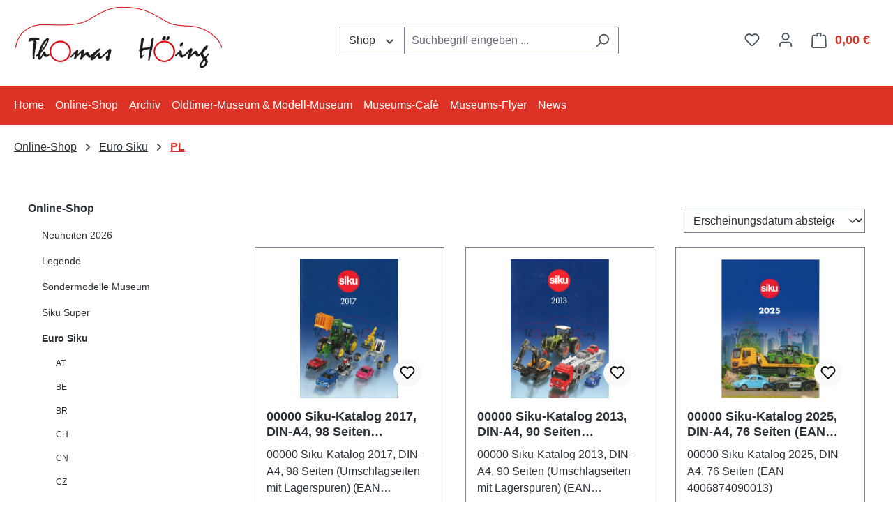

--- FILE ---
content_type: text/html; charset=UTF-8
request_url: https://automodelle-hoeing.de/online-shop/euro-siku/pl/
body_size: 42417
content:
<!DOCTYPE html>
<html lang="de-DE"
      itemscope="itemscope"
      itemtype="https://schema.org/WebPage">


    
                            
    <head>
                                    <meta charset="utf-8">
            
                            <meta name="viewport"
                      content="width=device-width, initial-scale=1, shrink-to-fit=no">
            
                                <meta name="author"
                      content="">
                <meta name="robots"
                      content="index,follow">
                <meta name="revisit-after"
                      content="15 days">
                <meta name="keywords"
                      content="">
                <meta name="description"
                      content="">
            
    <link rel="alternate"
          type="application/rss+xml"
          title="Blog Feed"
          href="/blog.rss" />

                                                            <meta property="og:url"
                          content="https://automodelle-hoeing.de/online-shop/euro-siku/pl/">
                    <meta property="og:type"
                          content="website">
                    <meta property="og:site_name"
                          content="Automodelle Höing">
                    <meta property="og:title"
                          content="PL">
                    <meta property="og:description"
                          content="">
                    <meta property="og:image"
                          content="https://automodelle-hoeing.de/media/a2/65/f4/1710496443/nwm_logo.jpg?ts=1720382795">

                    <meta name="twitter:card"
                          content="summary">
                    <meta name="twitter:site"
                          content="Automodelle Höing">
                    <meta name="twitter:title"
                          content="PL">
                    <meta name="twitter:description"
                          content="">
                    <meta name="twitter:image"
                          content="https://automodelle-hoeing.de/media/a2/65/f4/1710496443/nwm_logo.jpg?ts=1720382795">
                            
    
                                <meta itemprop="copyrightHolder"
                      content="Automodelle Höing">
                <meta itemprop="copyrightYear"
                      content="">
                <meta itemprop="isFamilyFriendly"
                      content="true">
                <meta itemprop="image"
                      content="https://automodelle-hoeing.de/media/a2/65/f4/1710496443/nwm_logo.jpg?ts=1720382795">
            
    
                                            <meta name="theme-color"
                      content="#fff">
                            
                                                
                    <link rel="icon" href="https://automodelle-hoeing.de/media/a2/65/f4/1710496443/nwm_logo.jpg?ts=1720382795">
        
                            
                                                <link rel="canonical" href="https://automodelle-hoeing.de/online-shop/euro-siku/pl/">
                    
    
                    <title itemprop="name">
                PL            </title>
        
                                                                        <link rel="stylesheet"
                      href="https://automodelle-hoeing.de/theme/5359a34a86579d6f779da3a539cecc19/css/all.css?1764244299">
                                    
                    
    <script>
        window.features = JSON.parse('\u007B\u0022V6_5_0_0\u0022\u003Atrue,\u0022v6.5.0.0\u0022\u003Atrue,\u0022V6_6_0_0\u0022\u003Atrue,\u0022v6.6.0.0\u0022\u003Atrue,\u0022V6_7_0_0\u0022\u003Atrue,\u0022v6.7.0.0\u0022\u003Atrue,\u0022V6_8_0_0\u0022\u003Afalse,\u0022v6.8.0.0\u0022\u003Afalse,\u0022DISABLE_VUE_COMPAT\u0022\u003Atrue,\u0022disable.vue.compat\u0022\u003Atrue,\u0022ACCESSIBILITY_TWEAKS\u0022\u003Atrue,\u0022accessibility.tweaks\u0022\u003Atrue,\u0022TELEMETRY_METRICS\u0022\u003Afalse,\u0022telemetry.metrics\u0022\u003Afalse,\u0022FLOW_EXECUTION_AFTER_BUSINESS_PROCESS\u0022\u003Afalse,\u0022flow.execution.after.business.process\u0022\u003Afalse,\u0022PERFORMANCE_TWEAKS\u0022\u003Afalse,\u0022performance.tweaks\u0022\u003Afalse,\u0022CACHE_CONTEXT_HASH_RULES_OPTIMIZATION\u0022\u003Afalse,\u0022cache.context.hash.rules.optimization\u0022\u003Afalse,\u0022DEFERRED_CART_ERRORS\u0022\u003Afalse,\u0022deferred.cart.errors\u0022\u003Afalse,\u0022PRODUCT_ANALYTICS\u0022\u003Afalse,\u0022product.analytics\u0022\u003Afalse\u007D');
    </script>
        
                                            
                        
                            
            <script type="text/javascript" id="recaptcha-script"
                                data-src='https://www.google.com/recaptcha/api.js?render=6Lc2eBAqAAAAAO5nwIoIi3UTTBwXGp4PQgGjS3Tp'
                defer></script>
        <script>
                                        window.googleReCaptchaV3Active = true;
                    </script>
            
                
                                    <script>
                    window.useDefaultCookieConsent = true;
                </script>
                    
                                            <script>
                window.activeNavigationId = '018d8846d4d2723a96ade363717430b2';
                window.activeRoute = 'frontend.navigation.page';
                window.activeRouteParameters = '\u007B\u0022_httpCache\u0022\u003Atrue,\u0022navigationId\u0022\u003A\u0022018d8846d4d2723a96ade363717430b2\u0022\u007D';
                window.router = {
                    'frontend.cart.offcanvas': '/checkout/offcanvas',
                    'frontend.cookie.offcanvas': '/cookie/offcanvas',
                    'frontend.cookie.groups': '/cookie/groups',
                    'frontend.checkout.finish.page': '/checkout/finish',
                    'frontend.checkout.info': '/widgets/checkout/info',
                    'frontend.menu.offcanvas': '/widgets/menu/offcanvas',
                    'frontend.cms.page': '/widgets/cms',
                    'frontend.cms.navigation.page': '/widgets/cms/navigation',
                    'frontend.country.country-data': '/country/country-state-data',
                    'frontend.app-system.generate-token': '/app-system/Placeholder/generate-token',
                    'frontend.gateway.context': '/gateway/context',
                    'frontend.cookie.consent.offcanvas': '/cookie/consent-offcanvas',
                    'frontend.account.login.page': '/account/login',
                    };
                window.salesChannelId = '018d8846dc0471d7878b1a3cdb0cc275';
            </script>
        
    
                                <script>
                
                window.breakpoints = JSON.parse('\u007B\u0022xs\u0022\u003A0,\u0022sm\u0022\u003A576,\u0022md\u0022\u003A768,\u0022lg\u0022\u003A992,\u0022xl\u0022\u003A1200,\u0022xxl\u0022\u003A1400\u007D');
            </script>
        
                                    <script>
                    window.customerLoggedInState = 0;

                    window.wishlistEnabled = 1;
                </script>
                    
                                    
    
                        
    <script>
        window.validationMessages = JSON.parse('\u007B\u0022required\u0022\u003A\u0022Die\u0020Eingabe\u0020darf\u0020nicht\u0020leer\u0020sein.\u0022,\u0022email\u0022\u003A\u0022Ung\\u00fcltige\u0020E\u002DMail\u002DAdresse.\u0020Die\u0020E\u002DMail\u0020ben\\u00f6tigt\u0020das\u0020Format\u0020\\\u0022nutzer\u0040beispiel.de\\\u0022.\u0022,\u0022confirmation\u0022\u003A\u0022Ihre\u0020Eingaben\u0020sind\u0020nicht\u0020identisch.\u0022,\u0022minLength\u0022\u003A\u0022Die\u0020Eingabe\u0020ist\u0020zu\u0020kurz.\u0022,\u0022grecaptcha\u0022\u003A\u0022Bitte\u0020akzeptieren\u0020Sie\u0020die\u0020technisch\u0020erforderlichen\u0020Cookies,\u0020um\u0020die\u0020reCAPTCHA\u002D\\u00dcberpr\\u00fcfung\u0020zu\u0020erm\\u00f6glichen.\u0022\u007D');
    </script>
        
                                                            <script>
                        window.themeJsPublicPath = 'https://automodelle-hoeing.de/theme/5359a34a86579d6f779da3a539cecc19/js/';
                    </script>
                                            <script type="text/javascript" src="https://automodelle-hoeing.de/theme/5359a34a86579d6f779da3a539cecc19/js/storefront/storefront.js?1764244299" defer></script>
                                            <script type="text/javascript" src="https://automodelle-hoeing.de/theme/5359a34a86579d6f779da3a539cecc19/js/swag-pay-pal/swag-pay-pal.js?1764244299" defer></script>
                                            <script type="text/javascript" src="https://automodelle-hoeing.de/theme/5359a34a86579d6f779da3a539cecc19/js/netzp-blog6/netzp-blog6.js?1764244299" defer></script>
                                            <script type="text/javascript" src="https://automodelle-hoeing.de/theme/5359a34a86579d6f779da3a539cecc19/js/blmedia-search-by-category/blmedia-search-by-category.js?1764244299" defer></script>
                                            <script type="text/javascript" src="https://automodelle-hoeing.de/theme/5359a34a86579d6f779da3a539cecc19/js/pickware-dhl/pickware-dhl.js?1764244299" defer></script>
                                            <script type="text/javascript" src="https://automodelle-hoeing.de/theme/5359a34a86579d6f779da3a539cecc19/js/pickware-shipping-bundle/pickware-shipping-bundle.js?1764244299" defer></script>
                                            <script type="text/javascript" src="https://automodelle-hoeing.de/theme/5359a34a86579d6f779da3a539cecc19/js/blmedia-hoeing-theme/blmedia-hoeing-theme.js?1764244299" defer></script>
                                                        

    
        </head>

        <body class="is-ctl-navigation is-act-index is-active-route-frontend-navigation-page">

            
                
    
    
            <div id="page-top" class="skip-to-content bg-primary-subtle text-primary-emphasis overflow-hidden" tabindex="-1">
            <div class="container skip-to-content-container d-flex justify-content-center visually-hidden-focusable">
                                                                                        <a href="#content-main" class="skip-to-content-link d-inline-flex text-decoration-underline m-1 p-2 fw-bold gap-2">
                                Zum Hauptinhalt springen
                            </a>
                                            
                                                                        <a href="#header-main-search-input" class="skip-to-content-link d-inline-flex text-decoration-underline m-1 p-2 fw-bold gap-2 d-none d-sm-block">
                                Zur Suche springen
                            </a>
                                            
                                                                        <a href="#main-navigation-menu" class="skip-to-content-link d-inline-flex text-decoration-underline m-1 p-2 fw-bold gap-2 d-none d-lg-block">
                                Zur Hauptnavigation springen
                            </a>
                                                                        </div>
        </div>
        
                        <noscript class="noscript-main">
                
    <div role="alert"
         aria-live="polite"
         class="alert alert-info d-flex align-items-center">

                                                                        
                                                    <span class="icon icon-info" aria-hidden="true">
                                        <svg xmlns="http://www.w3.org/2000/svg" xmlns:xlink="http://www.w3.org/1999/xlink" width="24" height="24" viewBox="0 0 24 24"><defs><path d="M12 7c.5523 0 1 .4477 1 1s-.4477 1-1 1-1-.4477-1-1 .4477-1 1-1zm1 9c0 .5523-.4477 1-1 1s-1-.4477-1-1v-5c0-.5523.4477-1 1-1s1 .4477 1 1v5zm11-4c0 6.6274-5.3726 12-12 12S0 18.6274 0 12 5.3726 0 12 0s12 5.3726 12 12zM12 2C6.4772 2 2 6.4772 2 12s4.4772 10 10 10 10-4.4772 10-10S17.5228 2 12 2z" id="icons-default-info" /></defs><use xlink:href="#icons-default-info" fill="#758CA3" fill-rule="evenodd" /></svg>
                    </span>                                                    
                                    
                    <div class="alert-content-container">
                                                    
                                                            Um unseren Shop in vollem Umfang nutzen zu können, empfehlen wir Ihnen Javascript in Ihrem Browser zu aktivieren.
                                    
                                                                </div>
            </div>
            </noscript>
        
                                
    
        <header class="header-main">
                            <div class="container">
                                    <div class="top-bar d-none d-lg-block">
        
                        </div>
    
            <div class="row align-items-center header-row">
                            <div class="col-12 col-lg-auto header-logo-col pb-sm-2 my-3 m-lg-0">
                        <div class="header-logo-main text-center">
                    <a class="header-logo-main-link"
               href="/"
               title="Zur Startseite gehen">
                                    <picture class="header-logo-picture d-block m-auto">
                                                                            
                                                                            
                                                                                    <img src="https://automodelle-hoeing.de/media/a2/65/f4/1710496443/nwm_logo.jpg?ts=1720382795"
                                     alt="Zur Startseite gehen"
                                     class="img-fluid header-logo-main-img">
                                                                        </picture>
                            </a>
            </div>
                </div>
            
                            <div class="col-12 order-2 col-sm order-sm-1 header-search-col">
                    <div class="row">
                        <div class="col-sm-auto d-none d-sm-block d-lg-none">
                                                            <div class="nav-main-toggle">
                                                                            <button
                                            class="btn nav-main-toggle-btn header-actions-btn"
                                            type="button"
                                            data-off-canvas-menu="true"
                                            aria-label="Menü"
                                        >
                                                                                            <span class="icon icon-stack" aria-hidden="true">
                                        <svg xmlns="http://www.w3.org/2000/svg" xmlns:xlink="http://www.w3.org/1999/xlink" width="24" height="24" viewBox="0 0 24 24"><defs><path d="M3 13c-.5523 0-1-.4477-1-1s.4477-1 1-1h18c.5523 0 1 .4477 1 1s-.4477 1-1 1H3zm0-7c-.5523 0-1-.4477-1-1s.4477-1 1-1h18c.5523 0 1 .4477 1 1s-.4477 1-1 1H3zm0 14c-.5523 0-1-.4477-1-1s.4477-1 1-1h18c.5523 0 1 .4477 1 1s-.4477 1-1 1H3z" id="icons-default-stack" /></defs><use xlink:href="#icons-default-stack" fill="#758CA3" fill-rule="evenodd" /></svg>
                    </span>                                                                                    </button>
                                                                    </div>
                                                    </div>
                        <div class="col">
                            
    <div class="collapse"
         id="searchCollapse">
        <div class="header-search my-2 m-sm-auto">
                
    <div class="filter-single-select filter-panel-item dropdown">

                    <button class="filter-single filter-panel-item-toggle btn"
                    aria-expanded="false"
                    data-bs-toggle="dropdown"
                    data-boundary="viewport"
                    data-bs-offset="0,8"
                    aria-haspopup="true">
                                    Shop
                                                    <span class="icon icon-arrow-medium-down icon-xs icon-filter-panel-item-toggle" aria-hidden="true">
                                        <svg xmlns="http://www.w3.org/2000/svg" xmlns:xlink="http://www.w3.org/1999/xlink" width="16" height="16" viewBox="0 0 16 16"><defs><path id="icons-solid-arrow-medium-down" d="M4.7071 6.2929c-.3905-.3905-1.0237-.3905-1.4142 0-.3905.3905-.3905 1.0237 0 1.4142l4 4c.3905.3905 1.0237.3905 1.4142 0l4-4c.3905-.3905.3905-1.0237 0-1.4142-.3905-.3905-1.0237-.3905-1.4142 0L8 9.5858l-3.2929-3.293z" /></defs><use xlink:href="#icons-solid-arrow-medium-down" fill="#758CA3" fill-rule="evenodd" /></svg>
                    </span>                
            </button>
        
                    <div class="filter-single-select-dropdown filter-panel-item-dropdown dropdown-menu"
                 id="filter-43672700">
                                    <ul class="filter-multi-select-list">
                                                <li class="filter-single-select-list-item all-list-item">
                            <div class="form-check">
                                <input type="hidden"
                                       class="form-check-input filter-single-select-checkbox"
                                       data-label="Shop"
                                >

                                <label class="filter-single-select-item-label form-check-label" for="Shop">
                                    Shop
                                </label>
                            </div>
                        </li>

                                                                                                                                                                                                                                                                                                                                                                                                                                                                                                                                                                                                                                                                                                                                                                                                                                                                                                                                                                                                                                                                                                                                                                                                                                                                                                                                                                                                                                                                                                                                                                                                                                                                                                                                                                                                                                                                                                                                                                                                                                                                                                                                                                                                                                                                                                                                                                                                                                                                                                                                                                                                                                                                                                                                                                                                                                                                                                                                                                                                                                                                                                                                                        <li class="filter-single-select-list-item">
                                                                                                <div class="form-check">
                                                    <input type="hidden"
                       class="form-check-input filter-single-select-checkbox"
                       data-label="Archiv"
                       id="018d8846d49473eb95647197664c425a">
            
                            <label class="filter-multi-select-item-label form-check-label" for="018d8846d49473eb95647197664c425a">
                    Archiv
                </label>
                    </div>
                                                                                </li>
                                                                                                                                                                                                                                                                                                                                                                                                                                                                                                                                                                                                                                                                                                                                                                                                                                                                                                                                                                                                                                                                                                                                                                                                                                                                                                                                                                                                                                                                                                                                                                                                                                                                                                                                                                                                                                                                                                                                                                                                                                                                                                                                                                                                                                                                                                                                                                                                                                                                                                                                                                                                                                                                                                                                                                                                                                                                                                                                                                                                                                                                                                                                                                                                                                                                                                                                                                                                                                                                                                                                                                                                                                                                                                                                                                                                                                                                                                                                                                                                                                                                                                                                                                                                                                                                                                                                                                                                                                                                                                                                                                                                                                                                                                                                                                                                                                                                                                                                                                                                                                                                                                                                                                                                                                                                                                                                                                                                                                                                                                                                                                                                                                                                                                                                                                                                                                                                                                                                                                                                                                                                                                                                                                                                                                                                                                                                                                                                                                                                                                                                                                                                                                                                                                                                                                                                                                                                                                                                                                                                                                                                                                                                                                                                                                                                                                                                                                                                                                                                                                                                                                                                                                                                                                                                                                                                                                                                                                                                                                                                                                                                                                                                                                                                                                                                                                                                                                                                                                                                                                                                                                                                                                                                                                                                                                                                                                                                                                                                                                                                                                                                                                                                                                                                                                                                                                                                                                                                                                                                                                                                                                                                                                                                                                                                                                                                                                                                                                                                                                                                                                                                                                                                                                                                                                                                                                                                                                                                                                                                                                                                                                                                                                                                                                                                                                                                                                                                                                                                                                                                                                                                                                                                                                                                                                                                                                                                                                                                                                                                                                                                                                                                                                                                                                                                                                                                                                                                                                                                                                                                                                                                                                                                                                                                                                                                                                                                                                                                                                                                                                                                                                                                                                                                                                                                                                                                                                                                                                                                                                                                                                                                                                                                                                                                                                                                                                                                                                                                                                                                                                                                                                                                                                                                                                                                                                                                                                                                                                                                                                                                                                                                                                                                                                                                                                                                                                                                                                                                                                                                                                                                                                                                                                                                                                                                                                                                                                                                                                                                                                                                                                                                                                                                                                                                                                                                                                                                                                                                                                                                                                                                                                                                                                                                                                                                                                                                                                                                                                                                                                                                                                                                                                                                                                                                                                                                                                                                                                                                                                                                                                                                                                                                                                                                                                                                                                                                                                                                                                                                                                                                                                                                                                                                                                                                                                                                                                                                                                                                                                                                                                                                                                                                                                                                                                                                                                                                                                                                                                                                                                                                                                                                                                                                                                                                                                                                                                                                                                                                                                                                                                                                                                                                                                                                                                                                                                                                                                                                                                                                                                                                                                                                                                                                                                                                                                        </ul>
                            </div>
            </div>

                    <form action="/search"
                      method="get"
                      data-search-widget="true"
                      data-search-widget-options="{&quot;searchWidgetMinChars&quot;:3}"
                      data-url="/suggest?search="
                      class="header-search-form js-search-form">
                                            <div class="input-group">
                                                                <input
                                    type="search"
                                    id="header-main-search-input"
                                    name="search"
                                    class="form-control header-search-input"
                                    autocomplete="off"
                                    autocapitalize="off"
                                    placeholder="Suchbegriff eingeben ..."
                                    aria-label="Suchbegriff eingeben ..."
                                    role="combobox"
                                    aria-autocomplete="list"
                                    aria-controls="search-suggest-listbox"
                                    aria-expanded="false"
                                    aria-describedby="search-suggest-result-info"
                                    value="">
                            

    <input type="hidden"
           name="category"
           class="category-filter-input"
           value=""
    >


                                                            <button type="submit"
                                        class="btn header-search-btn"
                                        aria-label="Suchen">
                                    <span class="header-search-icon">
                                        <span class="icon icon-search" aria-hidden="true">
                                        <svg xmlns="http://www.w3.org/2000/svg" xmlns:xlink="http://www.w3.org/1999/xlink" width="24" height="24" viewBox="0 0 24 24"><defs><path d="M10.0944 16.3199 4.707 21.707c-.3905.3905-1.0237.3905-1.4142 0-.3905-.3905-.3905-1.0237 0-1.4142L8.68 14.9056C7.6271 13.551 7 11.8487 7 10c0-4.4183 3.5817-8 8-8s8 3.5817 8 8-3.5817 8-8 8c-1.8487 0-3.551-.627-4.9056-1.6801zM15 16c3.3137 0 6-2.6863 6-6s-2.6863-6-6-6-6 2.6863-6 6 2.6863 6 6 6z" id="icons-default-search" /></defs><use xlink:href="#icons-default-search" fill="#758CA3" fill-rule="evenodd" /></svg>
                    </span>                                    </span>
                                </button>
                            
                                                            <button class="btn header-close-btn js-search-close-btn d-none"
                                        type="button"
                                        aria-label="Die Dropdown-Suche schließen">
                                    <span class="header-close-icon">
                                        <span class="icon icon-x" aria-hidden="true">
                                        <svg xmlns="http://www.w3.org/2000/svg" xmlns:xlink="http://www.w3.org/1999/xlink" width="24" height="24" viewBox="0 0 24 24"><defs><path d="m10.5858 12-7.293-7.2929c-.3904-.3905-.3904-1.0237 0-1.4142.3906-.3905 1.0238-.3905 1.4143 0L12 10.5858l7.2929-7.293c.3905-.3904 1.0237-.3904 1.4142 0 .3905.3906.3905 1.0238 0 1.4143L13.4142 12l7.293 7.2929c.3904.3905.3904 1.0237 0 1.4142-.3906.3905-1.0238.3905-1.4143 0L12 13.4142l-7.2929 7.293c-.3905.3904-1.0237.3904-1.4142 0-.3905-.3906-.3905-1.0238 0-1.4143L10.5858 12z" id="icons-default-x" /></defs><use xlink:href="#icons-default-x" fill="#758CA3" fill-rule="evenodd" /></svg>
                    </span>                                    </span>
                                </button>
                                                    </div>
                                    </form>
            
        </div>
    </div>
                        </div>
                    </div>
                </div>
            
                            <div class="col-12 order-1 col-sm-auto order-sm-2 header-actions-col">
                    <div class="row g-0">
                                                    <div class="col d-sm-none">
                                <div class="menu-button">
                                                                            <button
                                            class="btn nav-main-toggle-btn header-actions-btn"
                                            type="button"
                                            data-off-canvas-menu="true"
                                            aria-label="Menü"
                                        >
                                                                                            <span class="icon icon-stack" aria-hidden="true">
                                        <svg xmlns="http://www.w3.org/2000/svg" xmlns:xlink="http://www.w3.org/1999/xlink" width="24" height="24" viewBox="0 0 24 24"><use xlink:href="#icons-default-stack" fill="#758CA3" fill-rule="evenodd" /></svg>
                    </span>                                                                                    </button>
                                                                    </div>
                            </div>
                        
                                                    <div class="col-auto d-sm-none">
                                <div class="search-toggle">
                                    <button class="btn header-actions-btn search-toggle-btn js-search-toggle-btn collapsed"
                                            type="button"
                                            data-bs-toggle="collapse"
                                            data-bs-target="#searchCollapse"
                                            aria-expanded="false"
                                            aria-controls="searchCollapse"
                                            aria-label="Suchen">
                                        <span class="icon icon-search" aria-hidden="true">
                                        <svg xmlns="http://www.w3.org/2000/svg" xmlns:xlink="http://www.w3.org/1999/xlink" width="24" height="24" viewBox="0 0 24 24"><use xlink:href="#icons-default-search" fill="#758CA3" fill-rule="evenodd" /></svg>
                    </span>                                    </button>
                                </div>
                            </div>
                        
                                                                                    <div class="col-auto">
                                    <div class="header-wishlist">
                                        <a class="btn header-wishlist-btn header-actions-btn"
                                           href="/wishlist"
                                           title="Merkzettel"
                                           aria-labelledby="wishlist-basket-live-area"
                                        >
                                                
            <span class="header-wishlist-icon">
            <span class="icon icon-heart" aria-hidden="true">
                                        <svg xmlns="http://www.w3.org/2000/svg" xmlns:xlink="http://www.w3.org/1999/xlink" width="24" height="24" viewBox="0 0 24 24"><defs><path d="M20.0139 12.2998c1.8224-1.8224 1.8224-4.7772 0-6.5996-1.8225-1.8225-4.7772-1.8225-6.5997 0L12 7.1144l-1.4142-1.4142c-1.8225-1.8225-4.7772-1.8225-6.5997 0-1.8224 1.8224-1.8224 4.7772 0 6.5996l7.519 7.519a.7.7 0 0 0 .9899 0l7.5189-7.519zm1.4142 1.4142-7.519 7.519c-1.0543 1.0544-2.7639 1.0544-3.8183 0L2.572 13.714c-2.6035-2.6035-2.6035-6.8245 0-9.428 2.6035-2.6035 6.8246-2.6035 9.4281 0 2.6035-2.6035 6.8246-2.6035 9.428 0 2.6036 2.6035 2.6036 6.8245 0 9.428z" id="icons-default-heart" /></defs><use xlink:href="#icons-default-heart" fill="#758CA3" fill-rule="evenodd" /></svg>
                    </span>        </span>
    
    
    
    <span class="badge bg-primary header-wishlist-badge"
          id="wishlist-basket"
          data-wishlist-storage="true"
          data-wishlist-storage-options="{&quot;listPath&quot;:&quot;\/wishlist\/list&quot;,&quot;mergePath&quot;:&quot;\/wishlist\/merge&quot;,&quot;pageletPath&quot;:&quot;\/wishlist\/merge\/pagelet&quot;}"
          data-wishlist-widget="true"
          data-wishlist-widget-options="{&quot;showCounter&quot;:true}"
          aria-labelledby="wishlist-basket-live-area"
    ></span>

    <span class="visually-hidden"
          id="wishlist-basket-live-area"
          data-wishlist-live-area-text="Du hast %counter% Produkte auf dem Merkzettel"
          aria-live="polite"
    ></span>
                                        </a>
                                    </div>
                                </div>
                                                    
                                                    <div class="col-auto">
                                <div class="account-menu">
                                        <div class="dropdown">
                    <button class="btn account-menu-btn header-actions-btn"
                    type="button"
                    id="accountWidget"
                    data-account-menu="true"
                    data-bs-toggle="dropdown"
                    aria-haspopup="true"
                    aria-expanded="false"
                    aria-label="Ihr Konto"
                    title="Ihr Konto">
                <span class="icon icon-avatar" aria-hidden="true">
                                        <svg xmlns="http://www.w3.org/2000/svg" xmlns:xlink="http://www.w3.org/1999/xlink" width="24" height="24" viewBox="0 0 24 24"><defs><path d="M12 3C9.7909 3 8 4.7909 8 7c0 2.2091 1.7909 4 4 4 2.2091 0 4-1.7909 4-4 0-2.2091-1.7909-4-4-4zm0-2c3.3137 0 6 2.6863 6 6s-2.6863 6-6 6-6-2.6863-6-6 2.6863-6 6-6zM4 22.099c0 .5523-.4477 1-1 1s-1-.4477-1-1V20c0-2.7614 2.2386-5 5-5h10.0007c2.7614 0 5 2.2386 5 5v2.099c0 .5523-.4477 1-1 1s-1-.4477-1-1V20c0-1.6569-1.3431-3-3-3H7c-1.6569 0-3 1.3431-3 3v2.099z" id="icons-default-avatar" /></defs><use xlink:href="#icons-default-avatar" fill="#758CA3" fill-rule="evenodd" /></svg>
                    </span>            </button>
        
                    <div class="dropdown-menu dropdown-menu-end account-menu-dropdown js-account-menu-dropdown"
                 aria-labelledby="accountWidget">
                

        
            <div class="offcanvas-header">
                            <button class="btn btn-secondary offcanvas-close js-offcanvas-close">
                                            <span class="icon icon-x icon-sm" aria-hidden="true">
                                        <svg xmlns="http://www.w3.org/2000/svg" xmlns:xlink="http://www.w3.org/1999/xlink" width="24" height="24" viewBox="0 0 24 24"><use xlink:href="#icons-default-x" fill="#758CA3" fill-rule="evenodd" /></svg>
                    </span>                    
                                            Menü schließen
                                    </button>
                    </div>
    
            <div class="offcanvas-body">
                <div class="account-menu">
                                    <div class="dropdown-header account-menu-header">
                    Ihr Konto
                </div>
                    
                                    <div class="account-menu-login">
                                            <a href="/account/login"
                           title="Anmelden"
                           class="btn btn-primary account-menu-login-button">
                            Anmelden
                        </a>
                    
                                            <div class="account-menu-register">
                            oder
                            <a href="/account/login"
                               title="Registrieren">
                                registrieren
                            </a>
                        </div>
                                    </div>
                    
                    <div class="account-menu-links">
                    <div class="header-account-menu">
        <div class="card account-menu-inner">
                                        
                                                <nav class="list-group list-group-flush account-aside-list-group">
                                                                                    <a href="/account"
                                   title="Übersicht"
                                   class="list-group-item list-group-item-action account-aside-item"
                                   >
                                    Übersicht
                                </a>
                            
                                                            <a href="/account/profile"
                                   title="Persönliches Profil"
                                   class="list-group-item list-group-item-action account-aside-item"
                                   >
                                    Persönliches Profil
                                </a>
                            
                                                                                                                            <a href="/account/address"
                                   title="Adressen"
                                   class="list-group-item list-group-item-action account-aside-item"
                                   >
                                    Adressen
                                </a>
                            
                                                            <a href="/account/order"
                                   title="Bestellungen"
                                   class="list-group-item list-group-item-action account-aside-item"
                                   >
                                    Bestellungen
                                </a>
                                                                        </nav>
                            
                                                </div>
    </div>
            </div>
            </div>
        </div>
                </div>
            </div>
                                </div>
                            </div>
                        
                                                    <div class="col-auto">
                                <div
                                    class="header-cart"
                                    data-off-canvas-cart="true"
                                >
                                    <a
                                        class="btn header-cart-btn header-actions-btn"
                                        href="/checkout/cart"
                                        data-cart-widget="true"
                                        title="Warenkorb"
                                        aria-labelledby="cart-widget-aria-label"
                                        aria-haspopup="true"
                                    >
                                            <span class="header-cart-icon">
        <span class="icon icon-bag" aria-hidden="true">
                                        <svg xmlns="http://www.w3.org/2000/svg" xmlns:xlink="http://www.w3.org/1999/xlink" width="24" height="24" viewBox="0 0 24 24"><defs><path d="M5.892 3c.5523 0 1 .4477 1 1s-.4477 1-1 1H3.7895a1 1 0 0 0-.9986.9475l-.7895 15c-.029.5515.3946 1.0221.9987 1.0525h17.8102c.5523 0 1-.4477.9986-1.0525l-.7895-15A1 1 0 0 0 20.0208 5H17.892c-.5523 0-1-.4477-1-1s.4477-1 1-1h2.1288c1.5956 0 2.912 1.249 2.9959 2.8423l.7894 15c.0035.0788.0035.0788.0042.1577 0 1.6569-1.3432 3-3 3H3c-.079-.0007-.079-.0007-.1577-.0041-1.6546-.0871-2.9253-1.499-2.8382-3.1536l.7895-15C.8775 4.249 2.1939 3 3.7895 3H5.892zm4 2c0 .5523-.4477 1-1 1s-1-.4477-1-1V3c0-1.6569 1.3432-3 3-3h2c1.6569 0 3 1.3431 3 3v2c0 .5523-.4477 1-1 1s-1-.4477-1-1V3c0-.5523-.4477-1-1-1h-2c-.5523 0-1 .4477-1 1v2z" id="icons-default-bag" /></defs><use xlink:href="#icons-default-bag" fill="#758CA3" fill-rule="evenodd" /></svg>
                    </span>    </span>
        <span class="header-cart-total d-none d-sm-inline-block ms-sm-2">
        0,00 €
    </span>

        <span
        class="visually-hidden"
        id="cart-widget-aria-label"
    >
        Warenkorb enthält 0 Positionen. Der Gesamtwert beträgt 0,00 €.
    </span>
                                    </a>
                                </div>
                            </div>
                                            </div>
                </div>
                    </div>
                    </div>
                    </header>
    
            <div class="nav-main">
                                <div class="container">
        
                    <nav class="navbar navbar-expand-lg main-navigation-menu"
                 id="main-navigation-menu"
                 itemscope="itemscope"
                 itemtype="https://schema.org/SiteNavigationElement"
                 data-navbar="true"
                 data-navbar-options="{&quot;pathIdList&quot;:[]}"
                 aria-label="Hauptnavigation">
                <div class="collapse navbar-collapse" id="main_nav">
                    <ul class="navbar-nav main-navigation-menu-list flex-wrap">
                        
                                                                                    <li class="nav-item nav-item-018d8846d328703f92d7f11cf61aed49">
                                    <a class="nav-link main-navigation-link home-link root nav-item-018d8846d328703f92d7f11cf61aed49-link"
                                       href="/"
                                       itemprop="url"
                                       title="Home">
                                        <span itemprop="name" class="main-navigation-link-text">Home</span>
                                    </a>
                                </li>
                                                    
                                                                                                                                                                                                                    
                                			<li class="nav-item nav-item-018d8846d32f70128893a1b187563d3c">
			<a class="nav-link nav-item-018d8846d32f70128893a1b187563d3c-link root main-navigation-link p-2"
			   href="https://automodelle-hoeing.de/online-shop/"
			   			   itemprop="url"
			   title="Online-Shop">
				<span itemprop="name" class="main-navigation-link-text">Online-Shop</span>
			</a>
		</li>
	                                                                                                                                                                                            
                                			<li class="nav-item nav-item-018d8846d49473eb95647197664c425a">
			<a class="nav-link nav-item-018d8846d49473eb95647197664c425a-link root main-navigation-link p-2"
			   href="https://automodelle-hoeing.de/online-shop/produktarchiv/"
			   			   itemprop="url"
			   title="Archiv">
				<span itemprop="name" class="main-navigation-link-text">Archiv</span>
			</a>
		</li>
	                                                                                                                                                                                            
                                			<li class="nav-item nav-item-018d8846d339703e992a60c5663c9f65">
			<a class="nav-link nav-item-018d8846d339703e992a60c5663c9f65-link root main-navigation-link p-2"
			   href="http://www.oldtimermuseum-hoeing.de/"
			   			   itemprop="url"
			   title="Oldtimer-Museum &amp; Modell-Museum">
				<span itemprop="name" class="main-navigation-link-text">Oldtimer-Museum &amp; Modell-Museum</span>
			</a>
		</li>
	                                                                                                                                                                                            
                                			<li class="nav-item nav-item-018d8846d33c70ab8ccd208314a6a6a6">
			<a class="nav-link nav-item-018d8846d33c70ab8ccd208314a6a6a6-link root main-navigation-link p-2"
			   href="https://automodelle-hoeing.de/Museums-Cafe/"
			   			   itemprop="url"
			   title="Museums-Cafè">
				<span itemprop="name" class="main-navigation-link-text">Museums-Cafè</span>
			</a>
		</li>
	                                                                                                                                                                                            
                                			<li class="nav-item nav-item-018d8846d33f71828a79b4b5f4929115">
			<a class="nav-link nav-item-018d8846d33f71828a79b4b5f4929115-link root main-navigation-link p-2"
			   href="https://automodelle-hoeing.de/Museums-Flyer/"
			   			   itemprop="url"
			   title="Museums-Flyer">
				<span itemprop="name" class="main-navigation-link-text">Museums-Flyer</span>
			</a>
		</li>
	                                                                                                                                                                                            
                                			<li class="nav-item nav-item-018d8846d345711483ed6f4c6f69868e">
			<a class="nav-link nav-item-018d8846d345711483ed6f4c6f69868e-link root main-navigation-link p-2"
			   href="https://automodelle-hoeing.de/News/"
			   			   itemprop="url"
			   title="News">
				<span itemprop="name" class="main-navigation-link-text">News</span>
			</a>
		</li>
	                                                                        </ul>
                </div>
            </nav>
            </div>
                    </div>
    
                        <div class="d-none js-navigation-offcanvas-initial-content">
                                    

        
            <div class="offcanvas-header">
                            <button class="btn btn-secondary offcanvas-close js-offcanvas-close">
                                            <span class="icon icon-x icon-sm" aria-hidden="true">
                                        <svg xmlns="http://www.w3.org/2000/svg" xmlns:xlink="http://www.w3.org/1999/xlink" width="24" height="24" viewBox="0 0 24 24"><use xlink:href="#icons-default-x" fill="#758CA3" fill-rule="evenodd" /></svg>
                    </span>                    
                                            Menü schließen
                                    </button>
                    </div>
    
            <div class="offcanvas-body">
                        <nav class="nav navigation-offcanvas-actions">
                                
                
                                
                        </nav>
    
                <div class="navigation-offcanvas-container"></div>
            </div>
                                </div>
            
        
                                        


                
                    <main class="content-main" id="content-main">
                                    <div class="flashbags container">
                                            </div>
                
                    <div class="container-main">
                                    <div class="cms-breadcrumb container">
                    
                
                    
        
                    <nav aria-label="breadcrumb">
                                    <ol class="breadcrumb"
                        itemscope
                        itemtype="https://schema.org/BreadcrumbList">
                                                                                                            
                                                            <li class="breadcrumb-item"
                                                                        itemprop="itemListElement"
                                    itemscope
                                    itemtype="https://schema.org/ListItem">
                                                                            <a href="https://automodelle-hoeing.de/online-shop/"
                                           class="breadcrumb-link "
                                           title="Online-Shop"
                                                                                      itemprop="item">
                                            <link itemprop="url"
                                                  href="https://automodelle-hoeing.de/online-shop/">
                                            <span class="breadcrumb-title" itemprop="name">Online-Shop</span>
                                        </a>
                                                                        <meta itemprop="position" content="1">
                                </li>
                            
                                                                                                                                                                        <div class="breadcrumb-placeholder" aria-hidden="true">
                                            <span class="icon icon-arrow-medium-right icon-fluid" aria-hidden="true">
                                        <svg xmlns="http://www.w3.org/2000/svg" xmlns:xlink="http://www.w3.org/1999/xlink" width="16" height="16" viewBox="0 0 16 16"><defs><path id="icons-solid-arrow-medium-right" d="M4.7071 5.2929c-.3905-.3905-1.0237-.3905-1.4142 0-.3905.3905-.3905 1.0237 0 1.4142l4 4c.3905.3905 1.0237.3905 1.4142 0l4-4c.3905-.3905.3905-1.0237 0-1.4142-.3905-.3905-1.0237-.3905-1.4142 0L8 8.5858l-3.2929-3.293z" /></defs><use transform="rotate(-90 8 8)" xlink:href="#icons-solid-arrow-medium-right" fill="#758CA3" fill-rule="evenodd" /></svg>
                    </span>                                        </div>
                                                                                                                                                                                                            
                                                            <li class="breadcrumb-item"
                                                                        itemprop="itemListElement"
                                    itemscope
                                    itemtype="https://schema.org/ListItem">
                                                                            <a href="https://automodelle-hoeing.de/online-shop/euro-siku/"
                                           class="breadcrumb-link "
                                           title="Euro Siku"
                                                                                      itemprop="item">
                                            <link itemprop="url"
                                                  href="https://automodelle-hoeing.de/online-shop/euro-siku/">
                                            <span class="breadcrumb-title" itemprop="name">Euro Siku</span>
                                        </a>
                                                                        <meta itemprop="position" content="2">
                                </li>
                            
                                                                                                                                                                        <div class="breadcrumb-placeholder" aria-hidden="true">
                                            <span class="icon icon-arrow-medium-right icon-fluid" aria-hidden="true">
                                        <svg xmlns="http://www.w3.org/2000/svg" xmlns:xlink="http://www.w3.org/1999/xlink" width="16" height="16" viewBox="0 0 16 16"><use transform="rotate(-90 8 8)" xlink:href="#icons-solid-arrow-medium-right" fill="#758CA3" fill-rule="evenodd" /></svg>
                    </span>                                        </div>
                                                                                                                                                                                                            
                                                            <li class="breadcrumb-item"
                                    aria-current="page"                                    itemprop="itemListElement"
                                    itemscope
                                    itemtype="https://schema.org/ListItem">
                                                                            <a href="https://automodelle-hoeing.de/online-shop/euro-siku/pl/"
                                           class="breadcrumb-link  is-active"
                                           title="PL"
                                                                                      itemprop="item">
                                            <link itemprop="url"
                                                  href="https://automodelle-hoeing.de/online-shop/euro-siku/pl/">
                                            <span class="breadcrumb-title" itemprop="name">PL</span>
                                        </a>
                                                                        <meta itemprop="position" content="3">
                                </li>
                            
                                                                                                                                                                                                                                        </ol>
                            </nav>
                            </div>
            
                                                                            <div class="cms-page">
                                            
    <div class="cms-sections">
                                            
            
            
            
                                        
                                    
                            <div class="cms-section  pos-0 cms-section-default"
                     style="">

                                <section class="cms-section-default boxed">
                                    
                
                
    
    
    
    
            
    
                
            
    <div
        class="cms-block  pos-0 cms-block-image-text position-relative"
            >
                            
                    <div class="cms-block-container"
                 style="padding: 20px 20px 20px 20px;">
                                    <div class="cms-block-container-row row cms-row ">
                            
            
        <div class="col-md-6" data-cms-element-id="018e4231d72570169785aad80f2c38f0">
                                    
    <div class="cms-element-image justify-content-start">
                                                
                                                                                                                    
                                                    </div>
                    </div>
    
            
        <div class="col-md-6" data-cms-element-id="018e4231d72570169785aad80fd6bac4">
                                
    <div class="cms-element-text">
                                                        
                                        </div>
                    </div>
                        </div>
                            </div>
            </div>
                        </section>
                </div>
                                                        
            
            
            
                                        
                                    
                            <div class="cms-section  pos-1 cms-section-sidebar"
                     style="">

                                
    <div class="cms-section-sidebar cms-section-sidebar-mobile-wrap boxed">
                    <div class="row">

                                
                                    <div class="cms-section-sidebar-sidebar-content col-lg-4 col-xl-3">

                                                                                    
                
                
    
    
    
    
            
                
                
            
    <div
        class="cms-block  pos-0 cms-block-category-navigation position-relative"
            >
                            
                    <div class="cms-block-container"
                 style="padding: 0 0 30px 0;">
                                    <div class="cms-block-container-row row cms-row has--sidebar">
                            
    <div class="col-12" data-cms-element-id="018e4231d72570169785aad812531f1e">
                    
    <div class="cms-element-category-navigation">
                    <div class="category-navigation-box">
                                        
                
        
            <ul class="category-navigation level-0">
                                                                                            
                                    <li class="category-navigation-entry">
                                                                                                                        <a class="category-navigation-link in-path"
                                        href="https://automodelle-hoeing.de/online-shop/"
                                        >
                                                                                    Online-Shop
                                                                            </a>
                                                            
                                                                                                    
    
        
            <ul class="category-navigation level-1">
                                                                                            
                                    <li class="category-navigation-entry">
                                                                                                                        <a class="category-navigation-link"
                                        href="https://automodelle-hoeing.de/online-shop/neuheiten-2024/"
                                        >
                                                                                    Neuheiten 2026
                                                                            </a>
                                                                                                        </li>
                                                                                                            
                                    <li class="category-navigation-entry">
                                                                                                                        <a class="category-navigation-link"
                                        href="https://automodelle-hoeing.de/online-shop/legende/"
                                        >
                                                                                    Legende
                                                                            </a>
                                                                                                        </li>
                                                                                                            
                                    <li class="category-navigation-entry">
                                                                                                                        <a class="category-navigation-link"
                                        href="https://automodelle-hoeing.de/online-shop/sondermodelle-museum/"
                                        >
                                                                                    Sondermodelle Museum
                                                                            </a>
                                                                                                        </li>
                                                                                                            
                                    <li class="category-navigation-entry">
                                                                                                                        <a class="category-navigation-link"
                                        href="https://automodelle-hoeing.de/online-shop/siku-super/"
                                        >
                                                                                    Siku Super
                                                                            </a>
                                                                                                        </li>
                                                                                                            
                                    <li class="category-navigation-entry">
                                                                                                                        <a class="category-navigation-link in-path"
                                        href="https://automodelle-hoeing.de/online-shop/euro-siku/"
                                        >
                                                                                    Euro Siku
                                                                            </a>
                                                            
                                                                                                    
    
        
            <ul class="category-navigation level-2">
                                                                                            
                                    <li class="category-navigation-entry">
                                                                                                                        <a class="category-navigation-link"
                                        href="https://automodelle-hoeing.de/online-shop/euro-siku/at/"
                                        >
                                                                                    AT
                                                                            </a>
                                                                                                        </li>
                                                                                                            
                                    <li class="category-navigation-entry">
                                                                                                                        <a class="category-navigation-link"
                                        href="https://automodelle-hoeing.de/online-shop/euro-siku/be/"
                                        >
                                                                                    BE
                                                                            </a>
                                                                                                        </li>
                                                                                                            
                                    <li class="category-navigation-entry">
                                                                                                                        <a class="category-navigation-link"
                                        href="https://automodelle-hoeing.de/online-shop/euro-siku/br/"
                                        >
                                                                                    BR
                                                                            </a>
                                                                                                        </li>
                                                                                                            
                                    <li class="category-navigation-entry">
                                                                                                                        <a class="category-navigation-link"
                                        href="https://automodelle-hoeing.de/online-shop/euro-siku/ch/"
                                        >
                                                                                    CH
                                                                            </a>
                                                                                                        </li>
                                                                                                            
                                    <li class="category-navigation-entry">
                                                                                                                        <a class="category-navigation-link"
                                        href="https://automodelle-hoeing.de/online-shop/euro-siku/cn/"
                                        >
                                                                                    CN
                                                                            </a>
                                                                                                        </li>
                                                                                                            
                                    <li class="category-navigation-entry">
                                                                                                                        <a class="category-navigation-link"
                                        href="https://automodelle-hoeing.de/online-shop/euro-siku/cz/"
                                        >
                                                                                    CZ
                                                                            </a>
                                                                                                        </li>
                                                                                                            
                                    <li class="category-navigation-entry">
                                                                                                                        <a class="category-navigation-link"
                                        href="https://automodelle-hoeing.de/online-shop/euro-siku/dk/"
                                        >
                                                                                    DK
                                                                            </a>
                                                                                                        </li>
                                                                                                            
                                    <li class="category-navigation-entry">
                                                                                                                        <a class="category-navigation-link"
                                        href="https://automodelle-hoeing.de/online-shop/euro-siku/ee/"
                                        >
                                                                                    EE
                                                                            </a>
                                                                                                        </li>
                                                                                                            
                                    <li class="category-navigation-entry">
                                                                                                                        <a class="category-navigation-link"
                                        href="https://automodelle-hoeing.de/online-shop/euro-siku/es/"
                                        >
                                                                                    ES
                                                                            </a>
                                                                                                        </li>
                                                                                                            
                                    <li class="category-navigation-entry">
                                                                                                                        <a class="category-navigation-link"
                                        href="https://automodelle-hoeing.de/online-shop/euro-siku/eu/"
                                        >
                                                                                    EU
                                                                            </a>
                                                                                                        </li>
                                                                                                            
                                    <li class="category-navigation-entry">
                                                                                                                        <a class="category-navigation-link"
                                        href="https://automodelle-hoeing.de/online-shop/euro-siku/fi/"
                                        >
                                                                                    FI
                                                                            </a>
                                                                                                        </li>
                                                                                                            
                                    <li class="category-navigation-entry">
                                                                                                                        <a class="category-navigation-link"
                                        href="https://automodelle-hoeing.de/online-shop/euro-siku/fr/"
                                        >
                                                                                    FR
                                                                            </a>
                                                                                                        </li>
                                                                                                            
                                    <li class="category-navigation-entry">
                                                                                                                        <a class="category-navigation-link"
                                        href="https://automodelle-hoeing.de/online-shop/euro-siku/gb/"
                                        >
                                                                                    GB
                                                                            </a>
                                                                                                        </li>
                                                                                                            
                                    <li class="category-navigation-entry">
                                                                                                                        <a class="category-navigation-link"
                                        href="https://automodelle-hoeing.de/online-shop/euro-siku/gr/"
                                        >
                                                                                    GR
                                                                            </a>
                                                                                                        </li>
                                                                                                            
                                    <li class="category-navigation-entry">
                                                                                                                        <a class="category-navigation-link"
                                        href="https://automodelle-hoeing.de/online-shop/euro-siku/hu/"
                                        >
                                                                                    HU
                                                                            </a>
                                                                                                        </li>
                                                                                                            
                                    <li class="category-navigation-entry">
                                                                                                                        <a class="category-navigation-link"
                                        href="https://automodelle-hoeing.de/online-shop/euro-siku/ie/"
                                        >
                                                                                    IE
                                                                            </a>
                                                                                                        </li>
                                                                                                            
                                    <li class="category-navigation-entry">
                                                                                                                        <a class="category-navigation-link"
                                        href="https://automodelle-hoeing.de/online-shop/euro-siku/it/"
                                        >
                                                                                    IT
                                                                            </a>
                                                                                                        </li>
                                                                                                            
                                    <li class="category-navigation-entry">
                                                                                                                        <a class="category-navigation-link"
                                        href="https://automodelle-hoeing.de/online-shop/euro-siku/j/"
                                        >
                                                                                    J
                                                                            </a>
                                                                                                        </li>
                                                                                                            
                                    <li class="category-navigation-entry">
                                                                                                                        <a class="category-navigation-link"
                                        href="https://automodelle-hoeing.de/online-shop/euro-siku/kr/"
                                        >
                                                                                    KR
                                                                            </a>
                                                                                                        </li>
                                                                                                            
                                    <li class="category-navigation-entry">
                                                                                                                        <a class="category-navigation-link"
                                        href="https://automodelle-hoeing.de/online-shop/euro-siku/lt/"
                                        >
                                                                                    LT
                                                                            </a>
                                                                                                        </li>
                                                                                                            
                                    <li class="category-navigation-entry">
                                                                                                                        <a class="category-navigation-link"
                                        href="https://automodelle-hoeing.de/online-shop/euro-siku/lu/"
                                        >
                                                                                    LU
                                                                            </a>
                                                                                                        </li>
                                                                                                            
                                    <li class="category-navigation-entry">
                                                                                                                        <a class="category-navigation-link"
                                        href="https://automodelle-hoeing.de/online-shop/euro-siku/nl/"
                                        >
                                                                                    NL
                                                                            </a>
                                                                                                        </li>
                                                                                                            
                                    <li class="category-navigation-entry">
                                                                                                                        <a class="category-navigation-link"
                                        href="https://automodelle-hoeing.de/online-shop/euro-siku/no/"
                                        >
                                                                                    NO
                                                                            </a>
                                                                                                        </li>
                                                                                                            
                                    <li class="category-navigation-entry">
                                                                                                                        <a class="category-navigation-link"
                                        href="https://automodelle-hoeing.de/online-shop/euro-siku/nz/"
                                        >
                                                                                    NZ
                                                                            </a>
                                                                                                        </li>
                                                                                                            
                                    <li class="category-navigation-entry">
                                                                                                                        <a class="category-navigation-link is-active"
                                        href="https://automodelle-hoeing.de/online-shop/euro-siku/pl/"
                                        >
                                                                                    PL
                                                                            </a>
                                                            
                                                                                                                                    </li>
                                                                                                            
                                    <li class="category-navigation-entry">
                                                                                                                        <a class="category-navigation-link"
                                        href="https://automodelle-hoeing.de/online-shop/euro-siku/rs-srb/"
                                        >
                                                                                    RS / SRB
                                                                            </a>
                                                                                                        </li>
                                                                                                            
                                    <li class="category-navigation-entry">
                                                                                                                        <a class="category-navigation-link"
                                        href="https://automodelle-hoeing.de/online-shop/euro-siku/ru/"
                                        >
                                                                                    RU
                                                                            </a>
                                                                                                        </li>
                                                                                                            
                                    <li class="category-navigation-entry">
                                                                                                                        <a class="category-navigation-link"
                                        href="https://automodelle-hoeing.de/online-shop/euro-siku/se/"
                                        >
                                                                                    SE
                                                                            </a>
                                                                                                        </li>
                                                                                                            
                                    <li class="category-navigation-entry">
                                                                                                                        <a class="category-navigation-link"
                                        href="https://automodelle-hoeing.de/online-shop/euro-siku/us/"
                                        >
                                                                                    US
                                                                            </a>
                                                                                                        </li>
                                    </ul>
                                                                                                            </li>
                                                                                                            
                                    <li class="category-navigation-entry">
                                                                                                                        <a class="category-navigation-link"
                                        href="https://automodelle-hoeing.de/online-shop/siku-farmer/"
                                        >
                                                                                    Siku Farmer
                                                                            </a>
                                                                                                        </li>
                                                                                                            
                                    <li class="category-navigation-entry">
                                                                                                                        <a class="category-navigation-link"
                                        href="https://automodelle-hoeing.de/online-shop/diverse-farmer/"
                                        >
                                                                                    diverse Farmer
                                                                            </a>
                                                                                                        </li>
                                                                                                            
                                    <li class="category-navigation-entry">
                                                                                                                        <a class="category-navigation-link"
                                        href="https://automodelle-hoeing.de/online-shop/siku-1951-1974/"
                                        >
                                                                                    Siku 1951-1974
                                                                            </a>
                                                                                                        </li>
                                                                                                            
                                    <li class="category-navigation-entry">
                                                                                                                        <a class="category-navigation-link"
                                        href="https://automodelle-hoeing.de/online-shop/siku-junior-1-2016/"
                                        >
                                                                                    Siku Junior 1:20/16
                                                                            </a>
                                                                                                        </li>
                                                                                                            
                                    <li class="category-navigation-entry">
                                                                                                                        <a class="category-navigation-link"
                                        href="https://automodelle-hoeing.de/online-shop/siku-ersatzteile-und-zubehoer/"
                                        >
                                                                                    Siku Ersatzteile und Zubehör
                                                                            </a>
                                                                                                        </li>
                                                                                                            
                                    <li class="category-navigation-entry">
                                                                                                                        <a class="category-navigation-link"
                                        href="https://automodelle-hoeing.de/online-shop/audi/"
                                        >
                                                                                    Audi
                                                                            </a>
                                                                                                        </li>
                                                                                                            
                                    <li class="category-navigation-entry">
                                                                                                                        <a class="category-navigation-link"
                                        href="https://automodelle-hoeing.de/online-shop/div.-modellhersteller/"
                                        >
                                                                                    div. Modellhersteller
                                                                            </a>
                                                                                                        </li>
                                                                                                            
                                    <li class="category-navigation-entry">
                                                                                                                        <a class="category-navigation-link"
                                        href="https://automodelle-hoeing.de/online-shop/tim/"
                                        >
                                                                                    TIM
                                                                            </a>
                                                                                                        </li>
                                                                                                            
                                    <li class="category-navigation-entry">
                                                                                                                        <a class="category-navigation-link"
                                        href="https://automodelle-hoeing.de/online-shop/monchhichi/"
                                        >
                                                                                    Monchhichi
                                                                            </a>
                                                                                                        </li>
                                                                                                            
                                    <li class="category-navigation-entry">
                                                                                                                        <a class="category-navigation-link"
                                        href="https://automodelle-hoeing.de/online-shop/toddys-by-siku/"
                                        >
                                                                                    Toddys by Siku
                                                                            </a>
                                                                                                        </li>
                                                                                                            
                                    <li class="category-navigation-entry">
                                                                                                                        <a class="category-navigation-link"
                                        href="https://automodelle-hoeing.de/online-shop/literatur/"
                                        >
                                                                                    Literatur
                                                                            </a>
                                                                                                        </li>
                                                                                                            
                                    <li class="category-navigation-entry">
                                                                                                                        <a class="category-navigation-link"
                                        href="https://automodelle-hoeing.de/online-shop/quartett/"
                                        >
                                                                                    Quartett
                                                                            </a>
                                                                                                        </li>
                                                                                                            
                                    <li class="category-navigation-entry">
                                                                                                                        <a class="category-navigation-link"
                                        href="https://automodelle-hoeing.de/online-shop/merchandise/"
                                        >
                                                                                    Merchandise
                                                                            </a>
                                                                                                        </li>
                                                                                                            
                                    <li class="category-navigation-entry">
                                                                                                                        <a class="category-navigation-link"
                                        href="https://automodelle-hoeing.de/online-shop/vitrinen/"
                                        >
                                                                                    Vitrinen
                                                                            </a>
                                                                                                        </li>
                                                                                                            
                                    <li class="category-navigation-entry">
                                                                                                                        <a class="category-navigation-link"
                                        href="https://automodelle-hoeing.de/online-shop/gutscheine/"
                                        >
                                                                                    Gutscheine
                                                                            </a>
                                                                                                        </li>
                                                                                                            
                                    <li class="category-navigation-entry">
                                                                                                                        <a class="category-navigation-link"
                                        href="https://automodelle-hoeing.de/online-shop/komplettes-sortiment/"
                                        >
                                                                                    Komplettes Sortiment
                                                                            </a>
                                                                                                        </li>
                                    </ul>
                                                                                                            </li>
                                                                                                            
                                    <li class="category-navigation-entry">
                                                                                                                        <a class="category-navigation-link"
                                        href="https://automodelle-hoeing.de/online-shop/produktarchiv/"
                                        >
                                                                                    Archiv
                                                                            </a>
                                                                                                        </li>
                                                                                                            
                                    <li class="category-navigation-entry">
                                                                                                                        <a class="category-navigation-link"
                                        href="http://www.oldtimermuseum-hoeing.de/"
                                        >
                                                                                    Oldtimer-Museum &amp; Modell-Museum
                                                                            </a>
                                                                                                        </li>
                                                                                                            
                                    <li class="category-navigation-entry">
                                                                                                                        <a class="category-navigation-link"
                                        href="https://automodelle-hoeing.de/Museums-Cafe/"
                                        >
                                                                                    Museums-Cafè
                                                                            </a>
                                                                                                        </li>
                                                                                                            
                                    <li class="category-navigation-entry">
                                                                                                                        <a class="category-navigation-link"
                                        href="https://automodelle-hoeing.de/Museums-Flyer/"
                                        >
                                                                                    Museums-Flyer
                                                                            </a>
                                                                                                        </li>
                                                                                                            
                                    <li class="category-navigation-entry">
                                                                                                                        <a class="category-navigation-link"
                                        href="https://automodelle-hoeing.de/News/"
                                        >
                                                                                    News
                                                                            </a>
                                                                                                        </li>
                                    </ul>
                                </div>
            </div>
            </div>
                    </div>
                            </div>
            </div>
                                                                                                                
                
    
    
    
    
    
            
                
                
            
    <div
        class="cms-block  pos-1 cms-block-sidebar-filter position-relative"
            >
                            
                    <div class="cms-block-container"
                 style="">
                                    <div class="cms-block-container-row row cms-row has--sidebar">
                                
    <div class="col-12" data-cms-element-id="018e4231d72570169785aad814a22428">
                                                                
            <div class="cms-element-sidebar-filter">
                            <button
                    class="btn btn-outline-primary filter-panel-wrapper-toggle"
                    type="button"
                    data-off-canvas-filter="true"
                    aria-haspopup="true"
                    aria-expanded="false"
                >
                                            <span class="icon icon-sliders-horizontal icon-sm" aria-hidden="true">
                                        <svg xmlns="http://www.w3.org/2000/svg" xmlns:xlink="http://www.w3.org/1999/xlink" width="20" height="20" viewBox="0 0 20 20"><defs><g id="icons-default-sliders-horizontal"><g id="Productlistig" transform="translate(-156 -444)"><g id="Components-Forms-Button-large-secondary-normal" transform="translate(28 432)"><g id="Group" transform="translate(128 12)"><g id="icons-default-sliders-horizontal-down" transform="rotate(90 10 10)"><path d="M3.3333 0a.8333.8333 0 0 1 .8334.8333l.0002 3.4757c.9709.3433 1.6664 1.2693 1.6664 2.3577 0 1.0884-.6955 2.0143-1.6664 2.3576l-.0002 10.1424a.8333.8333 0 0 1-1.6667 0L2.4997 9.0243C1.529 8.681.8333 7.7551.8333 6.6667S1.529 4.6523 2.4997 4.309L2.5.8333A.8333.8333 0 0 1 3.3333 0zM10 0a.8333.8333 0 0 1 .8333.8333l.0013 10.976c.9703.3436 1.6654 1.2693 1.6654 2.3574 0 1.088-.695 2.0137-1.6654 2.3573l-.0013 2.6427a.8333.8333 0 1 1-1.6666 0l-.0003-2.6424C8.1955 16.181 7.5 15.2551 7.5 14.1667s.6955-2.0144 1.6664-2.3577L9.1667.8333A.8333.8333 0 0 1 10 0zm6.6667 0A.8333.8333 0 0 1 17.5.8333v3.3334a.839.839 0 0 1-.0116.1392c.977.3387 1.6783 1.2678 1.6783 2.3608 0 1.0884-.6956 2.0143-1.6664 2.3576L17.5 19.1667a.8333.8333 0 1 1-1.6667 0l-.0002-10.1424c-.9709-.3433-1.6664-1.2692-1.6664-2.3576 0-1.093.7013-2.022 1.6784-2.362a.7927.7927 0 0 1-.0118-.138V.8333A.8333.8333 0 0 1 16.6667 0zM10 13.3333A.8333.8333 0 1 0 10 15a.8333.8333 0 0 0 0-1.6667zm-6.6667-7.5a.8333.8333 0 1 0 0 1.6667.8333.8333 0 0 0 0-1.6667zm13.3334 0a.8333.8333 0 1 0 0 1.6667.8333.8333 0 0 0 0-1.6667z" id="Shape" /></g></g></g></g></g></defs><use xlink:href="#icons-default-sliders-horizontal" fill="#758CA3" fill-rule="evenodd" /></svg>
                    </span>                    
                    Produkte filtern
                </button>
            
                            <div
                    id="filter-panel-wrapper"
                    class="filter-panel-wrapper"
                    data-off-canvas-filter-content="true"
                >
                                <div class="filter-panel-offcanvas-header">
            <h2 data-id="off-canvas-headline" class="filter-panel-offcanvas-only filter-panel-offcanvas-title">
                Produkte filtern
            </h2>

            <button type="button" class="btn-close filter-panel-offcanvas-only filter-panel-offcanvas-close js-offcanvas-close" aria-label="Filter schließen">
            </button>
        </div>
    
                <div class="filter-panel is--sidebar" aria-label="Produkte filtern">
                            <div class="filter-panel-items-container" role="list">
                                                                                                                                                                
                                
    
    
    <div class="filter-multi-select filter-multi-select-manufacturer filter-panel-item d-grid"
         role="listitem"
         data-filter-multi-select="true"
         data-filter-multi-select-options='{&quot;name&quot;:&quot;manufacturer&quot;,&quot;displayName&quot;:&quot;Hersteller&quot;,&quot;snippets&quot;:{&quot;disabledFilterText&quot;:&quot;Dieser Filter zeigt in Kombination mit den ausgew\u00e4hlten Filtern keine weiteren Ergebnisse an.&quot;,&quot;ariaLabel&quot;:&quot;Filtern nach Hersteller&quot;,&quot;ariaLabelCount&quot;:&quot;%count% ausgew\u00e4hlt&quot;}}'>

                    <button class="filter-panel-item-toggle btn"
                    aria-expanded="false"
                                        aria-label="Filtern nach Hersteller"
                                                            data-bs-toggle="collapse"
                    data-bs-target="#filter-manufacturer-377307443"
                    >

                                    Hersteller
                
                                    <span class="filter-multi-select-count"></span>
                
                                    <span class="icon icon-arrow-medium-down icon-xs icon-filter-panel-item-toggle" aria-hidden="true">
                                        <svg xmlns="http://www.w3.org/2000/svg" xmlns:xlink="http://www.w3.org/1999/xlink" width="16" height="16" viewBox="0 0 16 16"><defs><path id="icons-solid-arrow-medium-down" d="M4.7071 6.2929c-.3905-.3905-1.0237-.3905-1.4142 0-.3905.3905-.3905 1.0237 0 1.4142l4 4c.3905.3905 1.0237.3905 1.4142 0l4-4c.3905-.3905.3905-1.0237 0-1.4142-.3905-.3905-1.0237-.3905-1.4142 0L8 9.5858l-3.2929-3.293z" /></defs><use xlink:href="#icons-solid-arrow-medium-down" fill="#758CA3" fill-rule="evenodd" /></svg>
                    </span>                            </button>
        
                    <div class="filter-multi-select-dropdown filter-panel-item-dropdown collapse"
                 id="filter-manufacturer-377307443">
                                    <ul class="filter-multi-select-list" aria-label="Hersteller">
                                                                                    <li class="filter-multi-select-list-item">
                                                                                <div class="form-check">
                
                    <input type="checkbox"
                   class="form-check-input filter-multi-select-checkbox"
                   data-label="Delius Klasing"
                   value="018d8848440a719dabab17f71bed36f7"
                   id="018d8848440a719dabab17f71bed36f7">
        
                    <label class="filter-multi-select-item-label form-check-label" for="018d8848440a719dabab17f71bed36f7">
                                    Delius Klasing
                            </label>
            </div>
                                                                    </li>
                                                                                                                <li class="filter-multi-select-list-item">
                                                                                <div class="form-check">
                
                    <input type="checkbox"
                   class="form-check-input filter-multi-select-checkbox"
                   data-label="Motorbuch Verlag"
                   value="018d8848a9a07226aa70a49f7947200d"
                   id="018d8848a9a07226aa70a49f7947200d">
        
                    <label class="filter-multi-select-item-label form-check-label" for="018d8848a9a07226aa70a49f7947200d">
                                    Motorbuch Verlag
                            </label>
            </div>
                                                                    </li>
                                                                                                                <li class="filter-multi-select-list-item">
                                                                                <div class="form-check">
                
                    <input type="checkbox"
                   class="form-check-input filter-multi-select-checkbox"
                   data-label="RAWE"
                   value="018d88486bc573da902407de51cef14c"
                   id="018d88486bc573da902407de51cef14c">
        
                    <label class="filter-multi-select-item-label form-check-label" for="018d88486bc573da902407de51cef14c">
                                    RAWE
                            </label>
            </div>
                                                                    </li>
                                                                                                                <li class="filter-multi-select-list-item">
                                                                                <div class="form-check">
                
                    <input type="checkbox"
                   class="form-check-input filter-multi-select-checkbox"
                   data-label="Siku"
                   value="018d8846e2ef717ca9090dbdbacecc32"
                   id="018d8846e2ef717ca9090dbdbacecc32">
        
                    <label class="filter-multi-select-item-label form-check-label" for="018d8846e2ef717ca9090dbdbacecc32">
                                    Siku
                            </label>
            </div>
                                                                    </li>
                                                                        </ul>
                            </div>
            </div>
                                                    
                                                                                
                                                                                                


    <div class="filter-multi-select filter-multi-select-properties filter-panel-item d-grid"
         role="listitem"
         data-filter-property-select="true"
         data-filter-property-select-options='{&quot;name&quot;:&quot;properties&quot;,&quot;propertyName&quot;:&quot;Farbe&quot;,&quot;snippets&quot;:{&quot;disabledFilterText&quot;:&quot;Dieser Filter zeigt in Kombination mit den ausgew\u00e4hlten Filtern keine weiteren Ergebnisse an.&quot;,&quot;ariaLabel&quot;:&quot;Filtern nach Farbe&quot;,&quot;ariaLabelCount&quot;:&quot;%count% ausgew\u00e4hlt&quot;}}'>

                    <button class="filter-panel-item-toggle btn"
                    aria-expanded="false"
                                        aria-label="Filtern nach Farbe"
                                                            data-bs-toggle="collapse"
                    data-bs-target="#filter-properties-1641861888"
                    >

                                    Farbe
                
                                    <span class="filter-multi-select-count"></span>
                
                                    <span class="icon icon-arrow-medium-down icon-xs icon-filter-panel-item-toggle" aria-hidden="true">
                                        <svg xmlns="http://www.w3.org/2000/svg" xmlns:xlink="http://www.w3.org/1999/xlink" width="16" height="16" viewBox="0 0 16 16"><use xlink:href="#icons-solid-arrow-medium-down" fill="#758CA3" fill-rule="evenodd" /></svg>
                    </span>                            </button>
        
                    <div class="filter-multi-select-dropdown filter-panel-item-dropdown collapse"
                 id="filter-properties-1641861888">
                                    <ul class="filter-multi-select-list" aria-label="Farbe">
                                                        <li class="filter-multi-select-list-item filter-property-select-list-item">
                                        <div class="form-check">
                
                    <input type="checkbox"
                   class="form-check-input filter-multi-select-checkbox"
                   data-label="blau"
                   value="018d884cb43d73b4ba030dd27aaf83df"
                   id="018d884cb43d73b4ba030dd27aaf83df">
        
                    <label class="filter-multi-select-item-label form-check-label" for="018d884cb43d73b4ba030dd27aaf83df">
                                    blau
                            </label>
            </div>
                        </li>
                                                        <li class="filter-multi-select-list-item filter-property-select-list-item">
                                        <div class="form-check">
                
                    <input type="checkbox"
                   class="form-check-input filter-multi-select-checkbox"
                   data-label="braun"
                   value="018d884cb69b70ae953c135dbfbd29c2"
                   id="018d884cb69b70ae953c135dbfbd29c2">
        
                    <label class="filter-multi-select-item-label form-check-label" for="018d884cb69b70ae953c135dbfbd29c2">
                                    braun
                            </label>
            </div>
                        </li>
                                                        <li class="filter-multi-select-list-item filter-property-select-list-item">
                                        <div class="form-check">
                
                    <input type="checkbox"
                   class="form-check-input filter-multi-select-checkbox"
                   data-label="gelb"
                   value="018d884cb41f71d7abb54754841ea3d6"
                   id="018d884cb41f71d7abb54754841ea3d6">
        
                    <label class="filter-multi-select-item-label form-check-label" for="018d884cb41f71d7abb54754841ea3d6">
                                    gelb
                            </label>
            </div>
                        </li>
                                                        <li class="filter-multi-select-list-item filter-property-select-list-item">
                                        <div class="form-check">
                
                    <input type="checkbox"
                   class="form-check-input filter-multi-select-checkbox"
                   data-label="grau"
                   value="018d884cb5a67132b2b5e6b3db7d9133"
                   id="018d884cb5a67132b2b5e6b3db7d9133">
        
                    <label class="filter-multi-select-item-label form-check-label" for="018d884cb5a67132b2b5e6b3db7d9133">
                                    grau
                            </label>
            </div>
                        </li>
                                                        <li class="filter-multi-select-list-item filter-property-select-list-item">
                                        <div class="form-check">
                
                    <input type="checkbox"
                   class="form-check-input filter-multi-select-checkbox"
                   data-label="grün"
                   value="018d884cb416734c99a6021f40f9a43d"
                   id="018d884cb416734c99a6021f40f9a43d">
        
                    <label class="filter-multi-select-item-label form-check-label" for="018d884cb416734c99a6021f40f9a43d">
                                    grün
                            </label>
            </div>
                        </li>
                                                        <li class="filter-multi-select-list-item filter-property-select-list-item">
                                        <div class="form-check">
                
                    <input type="checkbox"
                   class="form-check-input filter-multi-select-checkbox"
                   data-label="lila"
                   value="018d884cbfae72c3a21804a374fa9ad2"
                   id="018d884cbfae72c3a21804a374fa9ad2">
        
                    <label class="filter-multi-select-item-label form-check-label" for="018d884cbfae72c3a21804a374fa9ad2">
                                    lila
                            </label>
            </div>
                        </li>
                                                        <li class="filter-multi-select-list-item filter-property-select-list-item">
                                        <div class="form-check">
                
                    <input type="checkbox"
                   class="form-check-input filter-multi-select-checkbox"
                   data-label="orange"
                   value="018d884cb4317011927d8ad223c0487a"
                   id="018d884cb4317011927d8ad223c0487a">
        
                    <label class="filter-multi-select-item-label form-check-label" for="018d884cb4317011927d8ad223c0487a">
                                    orange
                            </label>
            </div>
                        </li>
                                                        <li class="filter-multi-select-list-item filter-property-select-list-item">
                                        <div class="form-check">
                
                    <input type="checkbox"
                   class="form-check-input filter-multi-select-checkbox"
                   data-label="rot"
                   value="018d884cb3fd70afac7c5893b0b8177c"
                   id="018d884cb3fd70afac7c5893b0b8177c">
        
                    <label class="filter-multi-select-item-label form-check-label" for="018d884cb3fd70afac7c5893b0b8177c">
                                    rot
                            </label>
            </div>
                        </li>
                                                        <li class="filter-multi-select-list-item filter-property-select-list-item">
                                        <div class="form-check">
                
                    <input type="checkbox"
                   class="form-check-input filter-multi-select-checkbox"
                   data-label="schwarz"
                   value="018d884cb42c728698f8f884c55a0575"
                   id="018d884cb42c728698f8f884c55a0575">
        
                    <label class="filter-multi-select-item-label form-check-label" for="018d884cb42c728698f8f884c55a0575">
                                    schwarz
                            </label>
            </div>
                        </li>
                                                        <li class="filter-multi-select-list-item filter-property-select-list-item">
                                        <div class="form-check">
                
                    <input type="checkbox"
                   class="form-check-input filter-multi-select-checkbox"
                   data-label="silber"
                   value="018d884cb5957069bcdaeebbc242fe77"
                   id="018d884cb5957069bcdaeebbc242fe77">
        
                    <label class="filter-multi-select-item-label form-check-label" for="018d884cb5957069bcdaeebbc242fe77">
                                    silber
                            </label>
            </div>
                        </li>
                                                        <li class="filter-multi-select-list-item filter-property-select-list-item">
                                        <div class="form-check">
                
                    <input type="checkbox"
                   class="form-check-input filter-multi-select-checkbox"
                   data-label="türkis"
                   value="018d884cb9c57139837c073292e56b3e"
                   id="018d884cb9c57139837c073292e56b3e">
        
                    <label class="filter-multi-select-item-label form-check-label" for="018d884cb9c57139837c073292e56b3e">
                                    türkis
                            </label>
            </div>
                        </li>
                                                        <li class="filter-multi-select-list-item filter-property-select-list-item">
                                        <div class="form-check">
                
                    <input type="checkbox"
                   class="form-check-input filter-multi-select-checkbox"
                   data-label="violett"
                   value="018d884cb63570aead1b37a798e9bca3"
                   id="018d884cb63570aead1b37a798e9bca3">
        
                    <label class="filter-multi-select-item-label form-check-label" for="018d884cb63570aead1b37a798e9bca3">
                                    violett
                            </label>
            </div>
                        </li>
                                                        <li class="filter-multi-select-list-item filter-property-select-list-item">
                                        <div class="form-check">
                
                    <input type="checkbox"
                   class="form-check-input filter-multi-select-checkbox"
                   data-label="weiß"
                   value="018d884cb43b72088382132423488aef"
                   id="018d884cb43b72088382132423488aef">
        
                    <label class="filter-multi-select-item-label form-check-label" for="018d884cb43b72088382132423488aef">
                                    weiß
                            </label>
            </div>
                        </li>
                                            </ul>
                            </div>
            </div>
                                                                    


    <div class="filter-multi-select filter-multi-select-properties filter-panel-item d-grid"
         role="listitem"
         data-filter-property-select="true"
         data-filter-property-select-options='{&quot;name&quot;:&quot;properties&quot;,&quot;propertyName&quot;:&quot;Marke&quot;,&quot;snippets&quot;:{&quot;disabledFilterText&quot;:&quot;Dieser Filter zeigt in Kombination mit den ausgew\u00e4hlten Filtern keine weiteren Ergebnisse an.&quot;,&quot;ariaLabel&quot;:&quot;Filtern nach Marke&quot;,&quot;ariaLabelCount&quot;:&quot;%count% ausgew\u00e4hlt&quot;}}'>

                    <button class="filter-panel-item-toggle btn"
                    aria-expanded="false"
                                        aria-label="Filtern nach Marke"
                                                            data-bs-toggle="collapse"
                    data-bs-target="#filter-properties-1167603707"
                    >

                                    Marke
                
                                    <span class="filter-multi-select-count"></span>
                
                                    <span class="icon icon-arrow-medium-down icon-xs icon-filter-panel-item-toggle" aria-hidden="true">
                                        <svg xmlns="http://www.w3.org/2000/svg" xmlns:xlink="http://www.w3.org/1999/xlink" width="16" height="16" viewBox="0 0 16 16"><use xlink:href="#icons-solid-arrow-medium-down" fill="#758CA3" fill-rule="evenodd" /></svg>
                    </span>                            </button>
        
                    <div class="filter-multi-select-dropdown filter-panel-item-dropdown collapse"
                 id="filter-properties-1167603707">
                                    <ul class="filter-multi-select-list" aria-label="Marke">
                                                        <li class="filter-multi-select-list-item filter-property-select-list-item">
                                        <div class="form-check">
                
                    <input type="checkbox"
                   class="form-check-input filter-multi-select-checkbox"
                   data-label="AMG"
                   value="018d884cbaae732daf19f3fcfcd04f38"
                   id="018d884cbaae732daf19f3fcfcd04f38">
        
                    <label class="filter-multi-select-item-label form-check-label" for="018d884cbaae732daf19f3fcfcd04f38">
                                    AMG
                            </label>
            </div>
                        </li>
                                                        <li class="filter-multi-select-list-item filter-property-select-list-item">
                                        <div class="form-check">
                
                    <input type="checkbox"
                   class="form-check-input filter-multi-select-checkbox"
                   data-label="Apollo"
                   value="018d884cd31e71a09e38f80bac58781a"
                   id="018d884cd31e71a09e38f80bac58781a">
        
                    <label class="filter-multi-select-item-label form-check-label" for="018d884cd31e71a09e38f80bac58781a">
                                    Apollo
                            </label>
            </div>
                        </li>
                                                        <li class="filter-multi-select-list-item filter-property-select-list-item">
                                        <div class="form-check">
                
                    <input type="checkbox"
                   class="form-check-input filter-multi-select-checkbox"
                   data-label="Audi"
                   value="018d884cb5dd72dea684064d4700592a"
                   id="018d884cb5dd72dea684064d4700592a">
        
                    <label class="filter-multi-select-item-label form-check-label" for="018d884cb5dd72dea684064d4700592a">
                                    Audi
                            </label>
            </div>
                        </li>
                                                        <li class="filter-multi-select-list-item filter-property-select-list-item">
                                        <div class="form-check">
                
                    <input type="checkbox"
                   class="form-check-input filter-multi-select-checkbox"
                   data-label="BBS"
                   value="018d884cd397713aba5e6071deac9650"
                   id="018d884cd397713aba5e6071deac9650">
        
                    <label class="filter-multi-select-item-label form-check-label" for="018d884cd397713aba5e6071deac9650">
                                    BBS
                            </label>
            </div>
                        </li>
                                                        <li class="filter-multi-select-list-item filter-property-select-list-item">
                                        <div class="form-check">
                
                    <input type="checkbox"
                   class="form-check-input filter-multi-select-checkbox"
                   data-label="BMW"
                   value="018d884cb9d473a3823cc44c2be7b991"
                   id="018d884cb9d473a3823cc44c2be7b991">
        
                    <label class="filter-multi-select-item-label form-check-label" for="018d884cb9d473a3823cc44c2be7b991">
                                    BMW
                            </label>
            </div>
                        </li>
                                                        <li class="filter-multi-select-list-item filter-property-select-list-item">
                                        <div class="form-check">
                
                    <input type="checkbox"
                   class="form-check-input filter-multi-select-checkbox"
                   data-label="Bentley"
                   value="018d884cc2c773aba8abd881a2cd3c3f"
                   id="018d884cc2c773aba8abd881a2cd3c3f">
        
                    <label class="filter-multi-select-item-label form-check-label" for="018d884cc2c773aba8abd881a2cd3c3f">
                                    Bentley
                            </label>
            </div>
                        </li>
                                                        <li class="filter-multi-select-list-item filter-property-select-list-item">
                                        <div class="form-check">
                
                    <input type="checkbox"
                   class="form-check-input filter-multi-select-checkbox"
                   data-label="Bosch"
                   value="018d884cd482737d8bf70127b6409de6"
                   id="018d884cd482737d8bf70127b6409de6">
        
                    <label class="filter-multi-select-item-label form-check-label" for="018d884cd482737d8bf70127b6409de6">
                                    Bosch
                            </label>
            </div>
                        </li>
                                                        <li class="filter-multi-select-list-item filter-property-select-list-item">
                                        <div class="form-check">
                
                    <input type="checkbox"
                   class="form-check-input filter-multi-select-checkbox"
                   data-label="Bugatti"
                   value="018d884cb6317248b531f24b43f4ba90"
                   id="018d884cb6317248b531f24b43f4ba90">
        
                    <label class="filter-multi-select-item-label form-check-label" for="018d884cb6317248b531f24b43f4ba90">
                                    Bugatti
                            </label>
            </div>
                        </li>
                                                        <li class="filter-multi-select-list-item filter-property-select-list-item">
                                        <div class="form-check">
                
                    <input type="checkbox"
                   class="form-check-input filter-multi-select-checkbox"
                   data-label="Chevrolet"
                   value="018d884cba37724d8c4e76a270451520"
                   id="018d884cba37724d8c4e76a270451520">
        
                    <label class="filter-multi-select-item-label form-check-label" for="018d884cba37724d8c4e76a270451520">
                                    Chevrolet
                            </label>
            </div>
                        </li>
                                                        <li class="filter-multi-select-list-item filter-property-select-list-item">
                                        <div class="form-check">
                
                    <input type="checkbox"
                   class="form-check-input filter-multi-select-checkbox"
                   data-label="Chrysler"
                   value="018d884cc1937203bce387ebea4c0bbd"
                   id="018d884cc1937203bce387ebea4c0bbd">
        
                    <label class="filter-multi-select-item-label form-check-label" for="018d884cc1937203bce387ebea4c0bbd">
                                    Chrysler
                            </label>
            </div>
                        </li>
                                                        <li class="filter-multi-select-list-item filter-property-select-list-item">
                                        <div class="form-check">
                
                    <input type="checkbox"
                   class="form-check-input filter-multi-select-checkbox"
                   data-label="Corvette"
                   value="018d884cba437081b1700a813dc2f9d1"
                   id="018d884cba437081b1700a813dc2f9d1">
        
                    <label class="filter-multi-select-item-label form-check-label" for="018d884cba437081b1700a813dc2f9d1">
                                    Corvette
                            </label>
            </div>
                        </li>
                                                        <li class="filter-multi-select-list-item filter-property-select-list-item">
                                        <div class="form-check">
                
                    <input type="checkbox"
                   class="form-check-input filter-multi-select-checkbox"
                   data-label="Cummins"
                   value="018d884ccca572da88f0c3c26be90cde"
                   id="018d884ccca572da88f0c3c26be90cde">
        
                    <label class="filter-multi-select-item-label form-check-label" for="018d884ccca572da88f0c3c26be90cde">
                                    Cummins
                            </label>
            </div>
                        </li>
                                                        <li class="filter-multi-select-list-item filter-property-select-list-item">
                                        <div class="form-check">
                
                    <input type="checkbox"
                   class="form-check-input filter-multi-select-checkbox"
                   data-label="Dallara"
                   value="018d884cca5371f19c8c0f741e24e874"
                   id="018d884cca5371f19c8c0f741e24e874">
        
                    <label class="filter-multi-select-item-label form-check-label" for="018d884cca5371f19c8c0f741e24e874">
                                    Dallara
                            </label>
            </div>
                        </li>
                                                        <li class="filter-multi-select-list-item filter-property-select-list-item">
                                        <div class="form-check">
                
                    <input type="checkbox"
                   class="form-check-input filter-multi-select-checkbox"
                   data-label="Deutz"
                   value="018d884cb5bb7166ae11e92c10afcf24"
                   id="018d884cb5bb7166ae11e92c10afcf24">
        
                    <label class="filter-multi-select-item-label form-check-label" for="018d884cb5bb7166ae11e92c10afcf24">
                                    Deutz
                            </label>
            </div>
                        </li>
                                                        <li class="filter-multi-select-list-item filter-property-select-list-item">
                                        <div class="form-check">
                
                    <input type="checkbox"
                   class="form-check-input filter-multi-select-checkbox"
                   data-label="Dodge"
                   value="018d884cb5a4712b97abd82c12088577"
                   id="018d884cb5a4712b97abd82c12088577">
        
                    <label class="filter-multi-select-item-label form-check-label" for="018d884cb5a4712b97abd82c12088577">
                                    Dodge
                            </label>
            </div>
                        </li>
                                                        <li class="filter-multi-select-list-item filter-property-select-list-item">
                                        <div class="form-check">
                
                    <input type="checkbox"
                   class="form-check-input filter-multi-select-checkbox"
                   data-label="Farmer"
                   value="018d884cc7a671babcb57a19a47f7350"
                   id="018d884cc7a671babcb57a19a47f7350">
        
                    <label class="filter-multi-select-item-label form-check-label" for="018d884cc7a671babcb57a19a47f7350">
                                    Farmer
                            </label>
            </div>
                        </li>
                                                        <li class="filter-multi-select-list-item filter-property-select-list-item">
                                        <div class="form-check">
                
                    <input type="checkbox"
                   class="form-check-input filter-multi-select-checkbox"
                   data-label="Fendt"
                   value="018d884cb5b77325b26d9630f4b9dd45"
                   id="018d884cb5b77325b26d9630f4b9dd45">
        
                    <label class="filter-multi-select-item-label form-check-label" for="018d884cb5b77325b26d9630f4b9dd45">
                                    Fendt
                            </label>
            </div>
                        </li>
                                                        <li class="filter-multi-select-list-item filter-property-select-list-item">
                                        <div class="form-check">
                
                    <input type="checkbox"
                   class="form-check-input filter-multi-select-checkbox"
                   data-label="Ford"
                   value="018d884cb94a72c6b62cab6a828930a9"
                   id="018d884cb94a72c6b62cab6a828930a9">
        
                    <label class="filter-multi-select-item-label form-check-label" for="018d884cb94a72c6b62cab6a828930a9">
                                    Ford
                            </label>
            </div>
                        </li>
                                                        <li class="filter-multi-select-list-item filter-property-select-list-item">
                                        <div class="form-check">
                
                    <input type="checkbox"
                   class="form-check-input filter-multi-select-checkbox"
                   data-label="Formel 1"
                   value="018d884cbf197355b4515a7af289cf57"
                   id="018d884cbf197355b4515a7af289cf57">
        
                    <label class="filter-multi-select-item-label form-check-label" for="018d884cbf197355b4515a7af289cf57">
                                    Formel 1
                            </label>
            </div>
                        </li>
                                                        <li class="filter-multi-select-list-item filter-property-select-list-item">
                                        <div class="form-check">
                
                    <input type="checkbox"
                   class="form-check-input filter-multi-select-checkbox"
                   data-label="Fortuna"
                   value="018d884cb9d772b8b086fbebd5153edd"
                   id="018d884cb9d772b8b086fbebd5153edd">
        
                    <label class="filter-multi-select-item-label form-check-label" for="018d884cb9d772b8b086fbebd5153edd">
                                    Fortuna
                            </label>
            </div>
                        </li>
                                                        <li class="filter-multi-select-list-item filter-property-select-list-item">
                                        <div class="form-check">
                
                    <input type="checkbox"
                   class="form-check-input filter-multi-select-checkbox"
                   data-label="HAZ-Buggy"
                   value="018d884cd42a725e952146158d930330"
                   id="018d884cd42a725e952146158d930330">
        
                    <label class="filter-multi-select-item-label form-check-label" for="018d884cd42a725e952146158d930330">
                                    HAZ-Buggy
                            </label>
            </div>
                        </li>
                                                        <li class="filter-multi-select-list-item filter-property-select-list-item">
                                        <div class="form-check">
                
                    <input type="checkbox"
                   class="form-check-input filter-multi-select-checkbox"
                   data-label="Hazard-Buggy"
                   value="018d884cd42773e6977f94e9f4b1f9f7"
                   id="018d884cd42773e6977f94e9f4b1f9f7">
        
                    <label class="filter-multi-select-item-label form-check-label" for="018d884cd42773e6977f94e9f4b1f9f7">
                                    Hazard-Buggy
                            </label>
            </div>
                        </li>
                                                        <li class="filter-multi-select-list-item filter-property-select-list-item">
                                        <div class="form-check">
                
                    <input type="checkbox"
                   class="form-check-input filter-multi-select-checkbox"
                   data-label="Hispano-Suiza"
                   value="018d884cd2bb73bb814dde9ddee32ba3"
                   id="018d884cd2bb73bb814dde9ddee32ba3">
        
                    <label class="filter-multi-select-item-label form-check-label" for="018d884cd2bb73bb814dde9ddee32ba3">
                                    Hispano-Suiza
                            </label>
            </div>
                        </li>
                                                        <li class="filter-multi-select-list-item filter-property-select-list-item">
                                        <div class="form-check">
                
                    <input type="checkbox"
                   class="form-check-input filter-multi-select-checkbox"
                   data-label="John Deere"
                   value="018d884cb41871478fa003f3ac5f8609"
                   id="018d884cb41871478fa003f3ac5f8609">
        
                    <label class="filter-multi-select-item-label form-check-label" for="018d884cb41871478fa003f3ac5f8609">
                                    John Deere
                            </label>
            </div>
                        </li>
                                                        <li class="filter-multi-select-list-item filter-property-select-list-item">
                                        <div class="form-check">
                
                    <input type="checkbox"
                   class="form-check-input filter-multi-select-checkbox"
                   data-label="Lamborghini"
                   value="018d884cb5c77043bf25517bb4dde646"
                   id="018d884cb5c77043bf25517bb4dde646">
        
                    <label class="filter-multi-select-item-label form-check-label" for="018d884cb5c77043bf25517bb4dde646">
                                    Lamborghini
                            </label>
            </div>
                        </li>
                                                        <li class="filter-multi-select-list-item filter-property-select-list-item">
                                        <div class="form-check">
                
                    <input type="checkbox"
                   class="form-check-input filter-multi-select-checkbox"
                   data-label="Liebherr"
                   value="018d884cb6aa73df99b1ac2e4682bafb"
                   id="018d884cb6aa73df99b1ac2e4682bafb">
        
                    <label class="filter-multi-select-item-label form-check-label" for="018d884cb6aa73df99b1ac2e4682bafb">
                                    Liebherr
                            </label>
            </div>
                        </li>
                                                        <li class="filter-multi-select-list-item filter-property-select-list-item">
                                        <div class="form-check">
                
                    <input type="checkbox"
                   class="form-check-input filter-multi-select-checkbox"
                   data-label="MAN"
                   value="018d884cb68e7253bc9b8e31dfd01c2e"
                   id="018d884cb68e7253bc9b8e31dfd01c2e">
        
                    <label class="filter-multi-select-item-label form-check-label" for="018d884cb68e7253bc9b8e31dfd01c2e">
                                    MAN
                            </label>
            </div>
                        </li>
                                                        <li class="filter-multi-select-list-item filter-property-select-list-item">
                                        <div class="form-check">
                
                    <input type="checkbox"
                   class="form-check-input filter-multi-select-checkbox"
                   data-label="MICHELIN"
                   value="018d884cd4307289bd446c9720348fa8"
                   id="018d884cd4307289bd446c9720348fa8">
        
                    <label class="filter-multi-select-item-label form-check-label" for="018d884cd4307289bd446c9720348fa8">
                                    MICHELIN
                            </label>
            </div>
                        </li>
                                                        <li class="filter-multi-select-list-item filter-property-select-list-item">
                                        <div class="form-check">
                
                    <input type="checkbox"
                   class="form-check-input filter-multi-select-checkbox"
                   data-label="Marzel"
                   value="018d884cd2d270d298305baf5e2980e4"
                   id="018d884cd2d270d298305baf5e2980e4">
        
                    <label class="filter-multi-select-item-label form-check-label" for="018d884cd2d270d298305baf5e2980e4">
                                    Marzel
                            </label>
            </div>
                        </li>
                                                        <li class="filter-multi-select-list-item filter-property-select-list-item">
                                        <div class="form-check">
                
                    <input type="checkbox"
                   class="form-check-input filter-multi-select-checkbox"
                   data-label="Massey Ferguson"
                   value="018d884cb57f73e5aeff2ac5e9956b20"
                   id="018d884cb57f73e5aeff2ac5e9956b20">
        
                    <label class="filter-multi-select-item-label form-check-label" for="018d884cb57f73e5aeff2ac5e9956b20">
                                    Massey Ferguson
                            </label>
            </div>
                        </li>
                                                        <li class="filter-multi-select-list-item filter-property-select-list-item">
                                        <div class="form-check">
                
                    <input type="checkbox"
                   class="form-check-input filter-multi-select-checkbox"
                   data-label="Mercedes"
                   value="018d884cb43473aeb03bc1fb50e4a764"
                   id="018d884cb43473aeb03bc1fb50e4a764">
        
                    <label class="filter-multi-select-item-label form-check-label" for="018d884cb43473aeb03bc1fb50e4a764">
                                    Mercedes
                            </label>
            </div>
                        </li>
                                                        <li class="filter-multi-select-list-item filter-property-select-list-item">
                                        <div class="form-check">
                
                    <input type="checkbox"
                   class="form-check-input filter-multi-select-checkbox"
                   data-label="Mounty"
                   value="018d884cba7a735ab9ed4aac5441465a"
                   id="018d884cba7a735ab9ed4aac5441465a">
        
                    <label class="filter-multi-select-item-label form-check-label" for="018d884cba7a735ab9ed4aac5441465a">
                                    Mounty
                            </label>
            </div>
                        </li>
                                                        <li class="filter-multi-select-list-item filter-property-select-list-item">
                                        <div class="form-check">
                
                    <input type="checkbox"
                   class="form-check-input filter-multi-select-checkbox"
                   data-label="New Holland"
                   value="018d884cb9b4723f94574515bcc807d5"
                   id="018d884cb9b4723f94574515bcc807d5">
        
                    <label class="filter-multi-select-item-label form-check-label" for="018d884cb9b4723f94574515bcc807d5">
                                    New Holland
                            </label>
            </div>
                        </li>
                                                        <li class="filter-multi-select-list-item filter-property-select-list-item">
                                        <div class="form-check">
                
                    <input type="checkbox"
                   class="form-check-input filter-multi-select-checkbox"
                   data-label="Nissan"
                   value="018d884cba0e73719a40ada266c3a69b"
                   id="018d884cba0e73719a40ada266c3a69b">
        
                    <label class="filter-multi-select-item-label form-check-label" for="018d884cba0e73719a40ada266c3a69b">
                                    Nissan
                            </label>
            </div>
                        </li>
                                                        <li class="filter-multi-select-list-item filter-property-select-list-item">
                                        <div class="form-check">
                
                    <input type="checkbox"
                   class="form-check-input filter-multi-select-checkbox"
                   data-label="Porsche"
                   value="018d884cb5bf704f9e2b5d5649247758"
                   id="018d884cb5bf704f9e2b5d5649247758">
        
                    <label class="filter-multi-select-item-label form-check-label" for="018d884cb5bf704f9e2b5d5649247758">
                                    Porsche
                            </label>
            </div>
                        </li>
                                                        <li class="filter-multi-select-list-item filter-property-select-list-item">
                                        <div class="form-check">
                
                    <input type="checkbox"
                   class="form-check-input filter-multi-select-checkbox"
                   data-label="Racer"
                   value="018d884cba8972b08b03ed5d532ee4a0"
                   id="018d884cba8972b08b03ed5d532ee4a0">
        
                    <label class="filter-multi-select-item-label form-check-label" for="018d884cba8972b08b03ed5d532ee4a0">
                                    Racer
                            </label>
            </div>
                        </li>
                                                        <li class="filter-multi-select-list-item filter-property-select-list-item">
                                        <div class="form-check">
                
                    <input type="checkbox"
                   class="form-check-input filter-multi-select-checkbox"
                   data-label="Ranger"
                   value="018d884cbefe73808b88d778bd9f213f"
                   id="018d884cbefe73808b88d778bd9f213f">
        
                    <label class="filter-multi-select-item-label form-check-label" for="018d884cbefe73808b88d778bd9f213f">
                                    Ranger
                            </label>
            </div>
                        </li>
                                                        <li class="filter-multi-select-list-item filter-property-select-list-item">
                                        <div class="form-check">
                
                    <input type="checkbox"
                   class="form-check-input filter-multi-select-checkbox"
                   data-label="Scania"
                   value="018d884cb5cc73539761425387352ee1"
                   id="018d884cb5cc73539761425387352ee1">
        
                    <label class="filter-multi-select-item-label form-check-label" for="018d884cb5cc73539761425387352ee1">
                                    Scania
                            </label>
            </div>
                        </li>
                                                        <li class="filter-multi-select-list-item filter-property-select-list-item">
                                        <div class="form-check">
                
                    <input type="checkbox"
                   class="form-check-input filter-multi-select-checkbox"
                   data-label="Siku"
                   value="018d884cc21c72b7ba677d40916b9a11"
                   id="018d884cc21c72b7ba677d40916b9a11">
        
                    <label class="filter-multi-select-item-label form-check-label" for="018d884cc21c72b7ba677d40916b9a11">
                                    Siku
                            </label>
            </div>
                        </li>
                                                        <li class="filter-multi-select-list-item filter-property-select-list-item">
                                        <div class="form-check">
                
                    <input type="checkbox"
                   class="form-check-input filter-multi-select-checkbox"
                   data-label="Sniper"
                   value="018d884cba8773a9be1d6ffdbaad2847"
                   id="018d884cba8773a9be1d6ffdbaad2847">
        
                    <label class="filter-multi-select-item-label form-check-label" for="018d884cba8773a9be1d6ffdbaad2847">
                                    Sniper
                            </label>
            </div>
                        </li>
                                                        <li class="filter-multi-select-list-item filter-property-select-list-item">
                                        <div class="form-check">
                
                    <input type="checkbox"
                   class="form-check-input filter-multi-select-checkbox"
                   data-label="Strautmann"
                   value="018d884cb9b070a7896e199b5d533dc8"
                   id="018d884cb9b070a7896e199b5d533dc8">
        
                    <label class="filter-multi-select-item-label form-check-label" for="018d884cb9b070a7896e199b5d533dc8">
                                    Strautmann
                            </label>
            </div>
                        </li>
                                                        <li class="filter-multi-select-list-item filter-property-select-list-item">
                                        <div class="form-check">
                
                    <input type="checkbox"
                   class="form-check-input filter-multi-select-checkbox"
                   data-label="Toyota"
                   value="018d884cbb0872efa6d4793f8cfd7d54"
                   id="018d884cbb0872efa6d4793f8cfd7d54">
        
                    <label class="filter-multi-select-item-label form-check-label" for="018d884cbb0872efa6d4793f8cfd7d54">
                                    Toyota
                            </label>
            </div>
                        </li>
                                                        <li class="filter-multi-select-list-item filter-property-select-list-item">
                                        <div class="form-check">
                
                    <input type="checkbox"
                   class="form-check-input filter-multi-select-checkbox"
                   data-label="VW"
                   value="018d884cb5ff7026a68b6399d27d6561"
                   id="018d884cb5ff7026a68b6399d27d6561">
        
                    <label class="filter-multi-select-item-label form-check-label" for="018d884cb5ff7026a68b6399d27d6561">
                                    VW
                            </label>
            </div>
                        </li>
                                            </ul>
                            </div>
            </div>
                                                                    


    <div class="filter-multi-select filter-multi-select-properties filter-panel-item d-grid"
         role="listitem"
         data-filter-property-select="true"
         data-filter-property-select-options='{&quot;name&quot;:&quot;properties&quot;,&quot;propertyName&quot;:&quot;Ma\u00dfstab&quot;,&quot;snippets&quot;:{&quot;disabledFilterText&quot;:&quot;Dieser Filter zeigt in Kombination mit den ausgew\u00e4hlten Filtern keine weiteren Ergebnisse an.&quot;,&quot;ariaLabel&quot;:&quot;Filtern nach Ma\u00dfstab&quot;,&quot;ariaLabelCount&quot;:&quot;%count% ausgew\u00e4hlt&quot;}}'>

                    <button class="filter-panel-item-toggle btn"
                    aria-expanded="false"
                                        aria-label="Filtern nach Maßstab"
                                                            data-bs-toggle="collapse"
                    data-bs-target="#filter-properties-703535857"
                    >

                                    Maßstab
                
                                    <span class="filter-multi-select-count"></span>
                
                                    <span class="icon icon-arrow-medium-down icon-xs icon-filter-panel-item-toggle" aria-hidden="true">
                                        <svg xmlns="http://www.w3.org/2000/svg" xmlns:xlink="http://www.w3.org/1999/xlink" width="16" height="16" viewBox="0 0 16 16"><use xlink:href="#icons-solid-arrow-medium-down" fill="#758CA3" fill-rule="evenodd" /></svg>
                    </span>                            </button>
        
                    <div class="filter-multi-select-dropdown filter-panel-item-dropdown collapse"
                 id="filter-properties-703535857">
                                    <ul class="filter-multi-select-list" aria-label="Maßstab">
                                                        <li class="filter-multi-select-list-item filter-property-select-list-item">
                                        <div class="form-check">
                
                    <input type="checkbox"
                   class="form-check-input filter-multi-select-checkbox"
                   data-label="1:32"
                   value="018d884ccc0672989c685a5010290752"
                   id="018d884ccc0672989c685a5010290752">
        
                    <label class="filter-multi-select-item-label form-check-label" for="018d884ccc0672989c685a5010290752">
                                    1:32
                            </label>
            </div>
                        </li>
                                                        <li class="filter-multi-select-list-item filter-property-select-list-item">
                                        <div class="form-check">
                
                    <input type="checkbox"
                   class="form-check-input filter-multi-select-checkbox"
                   data-label="1:50"
                   value="018d884ccc2473968d76594643821545"
                   id="018d884ccc2473968d76594643821545">
        
                    <label class="filter-multi-select-item-label form-check-label" for="018d884ccc2473968d76594643821545">
                                    1:50
                            </label>
            </div>
                        </li>
                                                        <li class="filter-multi-select-list-item filter-property-select-list-item">
                                        <div class="form-check">
                
                    <input type="checkbox"
                   class="form-check-input filter-multi-select-checkbox"
                   data-label="1:55"
                   value="018d884ccc1f7186883830dc27ade755"
                   id="018d884ccc1f7186883830dc27ade755">
        
                    <label class="filter-multi-select-item-label form-check-label" for="018d884ccc1f7186883830dc27ade755">
                                    1:55
                            </label>
            </div>
                        </li>
                                                        <li class="filter-multi-select-list-item filter-property-select-list-item">
                                        <div class="form-check">
                
                    <input type="checkbox"
                   class="form-check-input filter-multi-select-checkbox"
                   data-label="1:64"
                   value="018d884ccc1c7168b6127ab615c97448"
                   id="018d884ccc1c7168b6127ab615c97448">
        
                    <label class="filter-multi-select-item-label form-check-label" for="018d884ccc1c7168b6127ab615c97448">
                                    1:64
                            </label>
            </div>
                        </li>
                                                        <li class="filter-multi-select-list-item filter-property-select-list-item">
                                        <div class="form-check">
                
                    <input type="checkbox"
                   class="form-check-input filter-multi-select-checkbox"
                   data-label="1:87"
                   value="018d884ccc3772ef87edf9383222bf18"
                   id="018d884ccc3772ef87edf9383222bf18">
        
                    <label class="filter-multi-select-item-label form-check-label" for="018d884ccc3772ef87edf9383222bf18">
                                    1:87
                            </label>
            </div>
                        </li>
                                                        <li class="filter-multi-select-list-item filter-property-select-list-item">
                                        <div class="form-check">
                
                    <input type="checkbox"
                   class="form-check-input filter-multi-select-checkbox"
                   data-label="1∶20"
                   value="018d884cc2617181bc7281d252839658"
                   id="018d884cc2617181bc7281d252839658">
        
                    <label class="filter-multi-select-item-label form-check-label" for="018d884cc2617181bc7281d252839658">
                                    1∶20
                            </label>
            </div>
                        </li>
                                                        <li class="filter-multi-select-list-item filter-property-select-list-item">
                                        <div class="form-check">
                
                    <input type="checkbox"
                   class="form-check-input filter-multi-select-checkbox"
                   data-label="1∶27"
                   value="018d884cb99c715da4a6fc1d0448667b"
                   id="018d884cb99c715da4a6fc1d0448667b">
        
                    <label class="filter-multi-select-item-label form-check-label" for="018d884cb99c715da4a6fc1d0448667b">
                                    1∶27
                            </label>
            </div>
                        </li>
                                                        <li class="filter-multi-select-list-item filter-property-select-list-item">
                                        <div class="form-check">
                
                    <input type="checkbox"
                   class="form-check-input filter-multi-select-checkbox"
                   data-label="1∶32"
                   value="018d884cb6237344b974509681e1d768"
                   id="018d884cb6237344b974509681e1d768">
        
                    <label class="filter-multi-select-item-label form-check-label" for="018d884cb6237344b974509681e1d768">
                                    1∶32
                            </label>
            </div>
                        </li>
                                                        <li class="filter-multi-select-list-item filter-property-select-list-item">
                                        <div class="form-check">
                
                    <input type="checkbox"
                   class="form-check-input filter-multi-select-checkbox"
                   data-label="1∶33"
                   value="018d884cc8c073ddba8d4660babfa34d"
                   id="018d884cc8c073ddba8d4660babfa34d">
        
                    <label class="filter-multi-select-item-label form-check-label" for="018d884cc8c073ddba8d4660babfa34d">
                                    1∶33
                            </label>
            </div>
                        </li>
                                                        <li class="filter-multi-select-list-item filter-property-select-list-item">
                                        <div class="form-check">
                
                    <input type="checkbox"
                   class="form-check-input filter-multi-select-checkbox"
                   data-label="1∶43"
                   value="018d884cb5e971c49e1c96cb59c703f6"
                   id="018d884cb5e971c49e1c96cb59c703f6">
        
                    <label class="filter-multi-select-item-label form-check-label" for="018d884cb5e971c49e1c96cb59c703f6">
                                    1∶43
                            </label>
            </div>
                        </li>
                                                        <li class="filter-multi-select-list-item filter-property-select-list-item">
                                        <div class="form-check">
                
                    <input type="checkbox"
                   class="form-check-input filter-multi-select-checkbox"
                   data-label="1∶48"
                   value="018d884cc295712abb5a51cc8df09e74"
                   id="018d884cc295712abb5a51cc8df09e74">
        
                    <label class="filter-multi-select-item-label form-check-label" for="018d884cc295712abb5a51cc8df09e74">
                                    1∶48
                            </label>
            </div>
                        </li>
                                                        <li class="filter-multi-select-list-item filter-property-select-list-item">
                                        <div class="form-check">
                
                    <input type="checkbox"
                   class="form-check-input filter-multi-select-checkbox"
                   data-label="1∶50"
                   value="018d884cb5f071079fd99810fb4d8ad9"
                   id="018d884cb5f071079fd99810fb4d8ad9">
        
                    <label class="filter-multi-select-item-label form-check-label" for="018d884cb5f071079fd99810fb4d8ad9">
                                    1∶50
                            </label>
            </div>
                        </li>
                                                        <li class="filter-multi-select-list-item filter-property-select-list-item">
                                        <div class="form-check">
                
                    <input type="checkbox"
                   class="form-check-input filter-multi-select-checkbox"
                   data-label="1∶55"
                   value="018d884cb5a271428e4b96b822bf72ce"
                   id="018d884cb5a271428e4b96b822bf72ce">
        
                    <label class="filter-multi-select-item-label form-check-label" for="018d884cb5a271428e4b96b822bf72ce">
                                    1∶55
                            </label>
            </div>
                        </li>
                                                        <li class="filter-multi-select-list-item filter-property-select-list-item">
                                        <div class="form-check">
                
                    <input type="checkbox"
                   class="form-check-input filter-multi-select-checkbox"
                   data-label="1∶56"
                   value="018d884cb64871ee99445e41bd6a0447"
                   id="018d884cb64871ee99445e41bd6a0447">
        
                    <label class="filter-multi-select-item-label form-check-label" for="018d884cb64871ee99445e41bd6a0447">
                                    1∶56
                            </label>
            </div>
                        </li>
                                                        <li class="filter-multi-select-list-item filter-property-select-list-item">
                                        <div class="form-check">
                
                    <input type="checkbox"
                   class="form-check-input filter-multi-select-checkbox"
                   data-label="1∶58"
                   value="018d884cb638735d9c6e77586491d3b9"
                   id="018d884cb638735d9c6e77586491d3b9">
        
                    <label class="filter-multi-select-item-label form-check-label" for="018d884cb638735d9c6e77586491d3b9">
                                    1∶58
                            </label>
            </div>
                        </li>
                                                        <li class="filter-multi-select-list-item filter-property-select-list-item">
                                        <div class="form-check">
                
                    <input type="checkbox"
                   class="form-check-input filter-multi-select-checkbox"
                   data-label="1∶60"
                   value="018d884cba3e7340baef8bd1c481fd1f"
                   id="018d884cba3e7340baef8bd1c481fd1f">
        
                    <label class="filter-multi-select-item-label form-check-label" for="018d884cba3e7340baef8bd1c481fd1f">
                                    1∶60
                            </label>
            </div>
                        </li>
                                                        <li class="filter-multi-select-list-item filter-property-select-list-item">
                                        <div class="form-check">
                
                    <input type="checkbox"
                   class="form-check-input filter-multi-select-checkbox"
                   data-label="1∶61"
                   value="018d884cba0470fc9b344a43e91b3455"
                   id="018d884cba0470fc9b344a43e91b3455">
        
                    <label class="filter-multi-select-item-label form-check-label" for="018d884cba0470fc9b344a43e91b3455">
                                    1∶61
                            </label>
            </div>
                        </li>
                                                        <li class="filter-multi-select-list-item filter-property-select-list-item">
                                        <div class="form-check">
                
                    <input type="checkbox"
                   class="form-check-input filter-multi-select-checkbox"
                   data-label="1∶62"
                   value="018d884cb9e9701ca74ce1432248d3c8"
                   id="018d884cb9e9701ca74ce1432248d3c8">
        
                    <label class="filter-multi-select-item-label form-check-label" for="018d884cb9e9701ca74ce1432248d3c8">
                                    1∶62
                            </label>
            </div>
                        </li>
                                                        <li class="filter-multi-select-list-item filter-property-select-list-item">
                                        <div class="form-check">
                
                    <input type="checkbox"
                   class="form-check-input filter-multi-select-checkbox"
                   data-label="1∶64"
                   value="018d884cbeed73f589dd03b55ffd2280"
                   id="018d884cbeed73f589dd03b55ffd2280">
        
                    <label class="filter-multi-select-item-label form-check-label" for="018d884cbeed73f589dd03b55ffd2280">
                                    1∶64
                            </label>
            </div>
                        </li>
                                                        <li class="filter-multi-select-list-item filter-property-select-list-item">
                                        <div class="form-check">
                
                    <input type="checkbox"
                   class="form-check-input filter-multi-select-checkbox"
                   data-label="1∶65"
                   value="018d884cbac4723d8da282c89d176406"
                   id="018d884cbac4723d8da282c89d176406">
        
                    <label class="filter-multi-select-item-label form-check-label" for="018d884cbac4723d8da282c89d176406">
                                    1∶65
                            </label>
            </div>
                        </li>
                                                        <li class="filter-multi-select-list-item filter-property-select-list-item">
                                        <div class="form-check">
                
                    <input type="checkbox"
                   class="form-check-input filter-multi-select-checkbox"
                   data-label="1∶69"
                   value="018d884cb58870fbb41e296ce58e5151"
                   id="018d884cb58870fbb41e296ce58e5151">
        
                    <label class="filter-multi-select-item-label form-check-label" for="018d884cb58870fbb41e296ce58e5151">
                                    1∶69
                            </label>
            </div>
                        </li>
                                                        <li class="filter-multi-select-list-item filter-property-select-list-item">
                                        <div class="form-check">
                
                    <input type="checkbox"
                   class="form-check-input filter-multi-select-checkbox"
                   data-label="1∶72"
                   value="018d884cb6127134a4e6b6c3a6f714e1"
                   id="018d884cb6127134a4e6b6c3a6f714e1">
        
                    <label class="filter-multi-select-item-label form-check-label" for="018d884cb6127134a4e6b6c3a6f714e1">
                                    1∶72
                            </label>
            </div>
                        </li>
                                                        <li class="filter-multi-select-list-item filter-property-select-list-item">
                                        <div class="form-check">
                
                    <input type="checkbox"
                   class="form-check-input filter-multi-select-checkbox"
                   data-label="1∶74"
                   value="018d884cb5bd725597a6b2492cba997d"
                   id="018d884cb5bd725597a6b2492cba997d">
        
                    <label class="filter-multi-select-item-label form-check-label" for="018d884cb5bd725597a6b2492cba997d">
                                    1∶74
                            </label>
            </div>
                        </li>
                                                        <li class="filter-multi-select-list-item filter-property-select-list-item">
                                        <div class="form-check">
                
                    <input type="checkbox"
                   class="form-check-input filter-multi-select-checkbox"
                   data-label="1∶87"
                   value="018d884cb5f973edba03f5a523187c35"
                   id="018d884cb5f973edba03f5a523187c35">
        
                    <label class="filter-multi-select-item-label form-check-label" for="018d884cb5f973edba03f5a523187c35">
                                    1∶87
                            </label>
            </div>
                        </li>
                                                        <li class="filter-multi-select-list-item filter-property-select-list-item">
                                        <div class="form-check">
                
                    <input type="checkbox"
                   class="form-check-input filter-multi-select-checkbox"
                   data-label="1∶89"
                   value="018d884cb9d171cbbc3eb60c2cda8365"
                   id="018d884cb9d171cbbc3eb60c2cda8365">
        
                    <label class="filter-multi-select-item-label form-check-label" for="018d884cb9d171cbbc3eb60c2cda8365">
                                    1∶89
                            </label>
            </div>
                        </li>
                                                        <li class="filter-multi-select-list-item filter-property-select-list-item">
                                        <div class="form-check">
                
                    <input type="checkbox"
                   class="form-check-input filter-multi-select-checkbox"
                   data-label="1∶250"
                   value="018d884cb99e70c4b8ae73e959477846"
                   id="018d884cb99e70c4b8ae73e959477846">
        
                    <label class="filter-multi-select-item-label form-check-label" for="018d884cb99e70c4b8ae73e959477846">
                                    1∶250
                            </label>
            </div>
                        </li>
                                            </ul>
                            </div>
            </div>
                                                                    


    <div class="filter-multi-select filter-multi-select-properties filter-panel-item d-grid"
         role="listitem"
         data-filter-property-select="true"
         data-filter-property-select-options='{&quot;name&quot;:&quot;properties&quot;,&quot;propertyName&quot;:&quot;Modellhersteller&quot;,&quot;snippets&quot;:{&quot;disabledFilterText&quot;:&quot;Dieser Filter zeigt in Kombination mit den ausgew\u00e4hlten Filtern keine weiteren Ergebnisse an.&quot;,&quot;ariaLabel&quot;:&quot;Filtern nach Modellhersteller&quot;,&quot;ariaLabelCount&quot;:&quot;%count% ausgew\u00e4hlt&quot;}}'>

                    <button class="filter-panel-item-toggle btn"
                    aria-expanded="false"
                                        aria-label="Filtern nach Modellhersteller"
                                                            data-bs-toggle="collapse"
                    data-bs-target="#filter-properties-189353235"
                    >

                                    Modellhersteller
                
                                    <span class="filter-multi-select-count"></span>
                
                                    <span class="icon icon-arrow-medium-down icon-xs icon-filter-panel-item-toggle" aria-hidden="true">
                                        <svg xmlns="http://www.w3.org/2000/svg" xmlns:xlink="http://www.w3.org/1999/xlink" width="16" height="16" viewBox="0 0 16 16"><use xlink:href="#icons-solid-arrow-medium-down" fill="#758CA3" fill-rule="evenodd" /></svg>
                    </span>                            </button>
        
                    <div class="filter-multi-select-dropdown filter-panel-item-dropdown collapse"
                 id="filter-properties-189353235">
                                    <ul class="filter-multi-select-list" aria-label="Modellhersteller">
                                                        <li class="filter-multi-select-list-item filter-property-select-list-item">
                                        <div class="form-check">
                
                    <input type="checkbox"
                   class="form-check-input filter-multi-select-checkbox"
                   data-label="Corgi Toys"
                   value="018d884cbf8772f79b561c9db55be20e"
                   id="018d884cbf8772f79b561c9db55be20e">
        
                    <label class="filter-multi-select-item-label form-check-label" for="018d884cbf8772f79b561c9db55be20e">
                                    Corgi Toys
                            </label>
            </div>
                        </li>
                                                        <li class="filter-multi-select-list-item filter-property-select-list-item">
                                        <div class="form-check">
                
                    <input type="checkbox"
                   class="form-check-input filter-multi-select-checkbox"
                   data-label="DINKY TOYS"
                   value="018d884cbf00733f8d43fc4b82ea0fd0"
                   id="018d884cbf00733f8d43fc4b82ea0fd0">
        
                    <label class="filter-multi-select-item-label form-check-label" for="018d884cbf00733f8d43fc4b82ea0fd0">
                                    DINKY TOYS
                            </label>
            </div>
                        </li>
                                                        <li class="filter-multi-select-list-item filter-property-select-list-item">
                                        <div class="form-check">
                
                    <input type="checkbox"
                   class="form-check-input filter-multi-select-checkbox"
                   data-label="Delius Klasing"
                   value="018d884cc2d070f898cfa5c439220f61"
                   id="018d884cc2d070f898cfa5c439220f61">
        
                    <label class="filter-multi-select-item-label form-check-label" for="018d884cc2d070f898cfa5c439220f61">
                                    Delius Klasing
                            </label>
            </div>
                        </li>
                                                        <li class="filter-multi-select-list-item filter-property-select-list-item">
                                        <div class="form-check">
                
                    <input type="checkbox"
                   class="form-check-input filter-multi-select-checkbox"
                   data-label="GAMA"
                   value="018d884cc1f470c0947f26a0e1194ce6"
                   id="018d884cc1f470c0947f26a0e1194ce6">
        
                    <label class="filter-multi-select-item-label form-check-label" for="018d884cc1f470c0947f26a0e1194ce6">
                                    GAMA
                            </label>
            </div>
                        </li>
                                                        <li class="filter-multi-select-list-item filter-property-select-list-item">
                                        <div class="form-check">
                
                    <input type="checkbox"
                   class="form-check-input filter-multi-select-checkbox"
                   data-label="Hot Wheels"
                   value="018d884cb9de72e4b046b28c5efe5bca"
                   id="018d884cb9de72e4b046b28c5efe5bca">
        
                    <label class="filter-multi-select-item-label form-check-label" for="018d884cb9de72e4b046b28c5efe5bca">
                                    Hot Wheels
                            </label>
            </div>
                        </li>
                                                        <li class="filter-multi-select-list-item filter-property-select-list-item">
                                        <div class="form-check">
                
                    <input type="checkbox"
                   class="form-check-input filter-multi-select-checkbox"
                   data-label="MATTEL"
                   value="018d884cccc0723b80fc77ae7b3e3a7d"
                   id="018d884cccc0723b80fc77ae7b3e3a7d">
        
                    <label class="filter-multi-select-item-label form-check-label" for="018d884cccc0723b80fc77ae7b3e3a7d">
                                    MATTEL
                            </label>
            </div>
                        </li>
                                                        <li class="filter-multi-select-list-item filter-property-select-list-item">
                                        <div class="form-check">
                
                    <input type="checkbox"
                   class="form-check-input filter-multi-select-checkbox"
                   data-label="Majorette"
                   value="018d884cbf8b724b8333b43e1576225c"
                   id="018d884cbf8b724b8333b43e1576225c">
        
                    <label class="filter-multi-select-item-label form-check-label" for="018d884cbf8b724b8333b43e1576225c">
                                    Majorette
                            </label>
            </div>
                        </li>
                                                        <li class="filter-multi-select-list-item filter-property-select-list-item">
                                        <div class="form-check">
                
                    <input type="checkbox"
                   class="form-check-input filter-multi-select-checkbox"
                   data-label="Matchbox"
                   value="018d884cba0170ec9482007d6e6ad485"
                   id="018d884cba0170ec9482007d6e6ad485">
        
                    <label class="filter-multi-select-item-label form-check-label" for="018d884cba0170ec9482007d6e6ad485">
                                    Matchbox
                            </label>
            </div>
                        </li>
                                                        <li class="filter-multi-select-list-item filter-property-select-list-item">
                                        <div class="form-check">
                
                    <input type="checkbox"
                   class="form-check-input filter-multi-select-checkbox"
                   data-label="Motorbuch Verlag"
                   value="018d884cc80c737dbe84cac68808359c"
                   id="018d884cc80c737dbe84cac68808359c">
        
                    <label class="filter-multi-select-item-label form-check-label" for="018d884cc80c737dbe84cac68808359c">
                                    Motorbuch Verlag
                            </label>
            </div>
                        </li>
                                                        <li class="filter-multi-select-list-item filter-property-select-list-item">
                                        <div class="form-check">
                
                    <input type="checkbox"
                   class="form-check-input filter-multi-select-checkbox"
                   data-label="MÄRKLIN"
                   value="018d884cc86571f1b64f09cf87e26b72"
                   id="018d884cc86571f1b64f09cf87e26b72">
        
                    <label class="filter-multi-select-item-label form-check-label" for="018d884cc86571f1b64f09cf87e26b72">
                                    MÄRKLIN
                            </label>
            </div>
                        </li>
                                                        <li class="filter-multi-select-list-item filter-property-select-list-item">
                                        <div class="form-check">
                
                    <input type="checkbox"
                   class="form-check-input filter-multi-select-checkbox"
                   data-label="RAWE"
                   value="018d884cb993718ba10c8dda1ac2ed53"
                   id="018d884cb993718ba10c8dda1ac2ed53">
        
                    <label class="filter-multi-select-item-label form-check-label" for="018d884cb993718ba10c8dda1ac2ed53">
                                    RAWE
                            </label>
            </div>
                        </li>
                                                        <li class="filter-multi-select-list-item filter-property-select-list-item">
                                        <div class="form-check">
                
                    <input type="checkbox"
                   class="form-check-input filter-multi-select-checkbox"
                   data-label="Schuco"
                   value="018d884cb5f770458f5f861bca5bac82"
                   id="018d884cb5f770458f5f861bca5bac82">
        
                    <label class="filter-multi-select-item-label form-check-label" for="018d884cb5f770458f5f861bca5bac82">
                                    Schuco
                            </label>
            </div>
                        </li>
                                                        <li class="filter-multi-select-list-item filter-property-select-list-item">
                                        <div class="form-check">
                
                    <input type="checkbox"
                   class="form-check-input filter-multi-select-checkbox"
                   data-label="Siku"
                   value="018d884cb405707c979e5fdd5369bfcd"
                   id="018d884cb405707c979e5fdd5369bfcd">
        
                    <label class="filter-multi-select-item-label form-check-label" for="018d884cb405707c979e5fdd5369bfcd">
                                    Siku
                            </label>
            </div>
                        </li>
                                            </ul>
                            </div>
            </div>
                                                                    


    <div class="filter-multi-select filter-multi-select-properties filter-panel-item d-grid"
         role="listitem"
         data-filter-property-select="true"
         data-filter-property-select-options='{&quot;name&quot;:&quot;properties&quot;,&quot;propertyName&quot;:&quot;Modellkategorie&quot;,&quot;snippets&quot;:{&quot;disabledFilterText&quot;:&quot;Dieser Filter zeigt in Kombination mit den ausgew\u00e4hlten Filtern keine weiteren Ergebnisse an.&quot;,&quot;ariaLabel&quot;:&quot;Filtern nach Modellkategorie&quot;,&quot;ariaLabelCount&quot;:&quot;%count% ausgew\u00e4hlt&quot;}}'>

                    <button class="filter-panel-item-toggle btn"
                    aria-expanded="false"
                                        aria-label="Filtern nach Modellkategorie"
                                                            data-bs-toggle="collapse"
                    data-bs-target="#filter-properties-2018877838"
                    >

                                    Modellkategorie
                
                                    <span class="filter-multi-select-count"></span>
                
                                    <span class="icon icon-arrow-medium-down icon-xs icon-filter-panel-item-toggle" aria-hidden="true">
                                        <svg xmlns="http://www.w3.org/2000/svg" xmlns:xlink="http://www.w3.org/1999/xlink" width="16" height="16" viewBox="0 0 16 16"><use xlink:href="#icons-solid-arrow-medium-down" fill="#758CA3" fill-rule="evenodd" /></svg>
                    </span>                            </button>
        
                    <div class="filter-multi-select-dropdown filter-panel-item-dropdown collapse"
                 id="filter-properties-2018877838">
                                    <ul class="filter-multi-select-list" aria-label="Modellkategorie">
                                                        <li class="filter-multi-select-list-item filter-property-select-list-item">
                                        <div class="form-check">
                
                    <input type="checkbox"
                   class="form-check-input filter-multi-select-checkbox"
                   data-label="Bücher"
                   value="018d884cb9a07288a277f52385560015"
                   id="018d884cb9a07288a277f52385560015">
        
                    <label class="filter-multi-select-item-label form-check-label" for="018d884cb9a07288a277f52385560015">
                                    Bücher
                            </label>
            </div>
                        </li>
                                                        <li class="filter-multi-select-list-item filter-property-select-list-item">
                                        <div class="form-check">
                
                    <input type="checkbox"
                   class="form-check-input filter-multi-select-checkbox"
                   data-label="Farmer"
                   value="018d884cb41a7147bac869e0da3070c9"
                   id="018d884cb41a7147bac869e0da3070c9">
        
                    <label class="filter-multi-select-item-label form-check-label" for="018d884cb41a7147bac869e0da3070c9">
                                    Farmer
                            </label>
            </div>
                        </li>
                                                        <li class="filter-multi-select-list-item filter-property-select-list-item">
                                        <div class="form-check">
                
                    <input type="checkbox"
                   class="form-check-input filter-multi-select-checkbox"
                   data-label="Feuerwehr"
                   value="018d884cb5ab707290d688b257ad6d9f"
                   id="018d884cb5ab707290d688b257ad6d9f">
        
                    <label class="filter-multi-select-item-label form-check-label" for="018d884cb5ab707290d688b257ad6d9f">
                                    Feuerwehr
                            </label>
            </div>
                        </li>
                                                        <li class="filter-multi-select-list-item filter-property-select-list-item">
                                        <div class="form-check">
                
                    <input type="checkbox"
                   class="form-check-input filter-multi-select-checkbox"
                   data-label="Kataloge"
                   value="018d884cb6517179b2e8a61a2d8aa7a7"
                   id="018d884cb6517179b2e8a61a2d8aa7a7">
        
                    <label class="filter-multi-select-item-label form-check-label" for="018d884cb6517179b2e8a61a2d8aa7a7">
                                    Kataloge
                            </label>
            </div>
                        </li>
                                                        <li class="filter-multi-select-list-item filter-property-select-list-item">
                                        <div class="form-check">
                
                    <input type="checkbox"
                   class="form-check-input filter-multi-select-checkbox"
                   data-label="Motorrad"
                   value="018d884cb9fc70319aa4fe4a12a13c31"
                   id="018d884cb9fc70319aa4fe4a12a13c31">
        
                    <label class="filter-multi-select-item-label form-check-label" for="018d884cb9fc70319aa4fe4a12a13c31">
                                    Motorrad
                            </label>
            </div>
                        </li>
                                                        <li class="filter-multi-select-list-item filter-property-select-list-item">
                                        <div class="form-check">
                
                    <input type="checkbox"
                   class="form-check-input filter-multi-select-checkbox"
                   data-label="Nutzfahrzeuge"
                   value="018d884cb425720aa8ec41dea390d8bf"
                   id="018d884cb425720aa8ec41dea390d8bf">
        
                    <label class="filter-multi-select-item-label form-check-label" for="018d884cb425720aa8ec41dea390d8bf">
                                    Nutzfahrzeuge
                            </label>
            </div>
                        </li>
                                                        <li class="filter-multi-select-list-item filter-property-select-list-item">
                                        <div class="form-check">
                
                    <input type="checkbox"
                   class="form-check-input filter-multi-select-checkbox"
                   data-label="PKW"
                   value="018d884cb40d70d39f77b8bca0e9ba79"
                   id="018d884cb40d70d39f77b8bca0e9ba79">
        
                    <label class="filter-multi-select-item-label form-check-label" for="018d884cb40d70d39f77b8bca0e9ba79">
                                    PKW
                            </label>
            </div>
                        </li>
                                                        <li class="filter-multi-select-list-item filter-property-select-list-item">
                                        <div class="form-check">
                
                    <input type="checkbox"
                   class="form-check-input filter-multi-select-checkbox"
                   data-label="Polizei"
                   value="018d884cb6407271b6a55d9a1150e18b"
                   id="018d884cb6407271b6a55d9a1150e18b">
        
                    <label class="filter-multi-select-item-label form-check-label" for="018d884cb6407271b6a55d9a1150e18b">
                                    Polizei
                            </label>
            </div>
                        </li>
                                                        <li class="filter-multi-select-list-item filter-property-select-list-item">
                                        <div class="form-check">
                
                    <input type="checkbox"
                   class="form-check-input filter-multi-select-checkbox"
                   data-label="Rettungsdienst"
                   value="018d884cb67b71f483c17b39c4cbb731"
                   id="018d884cb67b71f483c17b39c4cbb731">
        
                    <label class="filter-multi-select-item-label form-check-label" for="018d884cb67b71f483c17b39c4cbb731">
                                    Rettungsdienst
                            </label>
            </div>
                        </li>
                                                        <li class="filter-multi-select-list-item filter-property-select-list-item">
                                        <div class="form-check">
                
                    <input type="checkbox"
                   class="form-check-input filter-multi-select-checkbox"
                   data-label="Zubehör"
                   value="018d884cb5b37083ac86a087e8669c1a"
                   id="018d884cb5b37083ac86a087e8669c1a">
        
                    <label class="filter-multi-select-item-label form-check-label" for="018d884cb5b37083ac86a087e8669c1a">
                                    Zubehör
                            </label>
            </div>
                        </li>
                                            </ul>
                            </div>
            </div>
                                                                    


    <div class="filter-multi-select filter-multi-select-properties filter-panel-item d-grid"
         role="listitem"
         data-filter-property-select="true"
         data-filter-property-select-options='{&quot;name&quot;:&quot;properties&quot;,&quot;propertyName&quot;:&quot;Modelltyp&quot;,&quot;snippets&quot;:{&quot;disabledFilterText&quot;:&quot;Dieser Filter zeigt in Kombination mit den ausgew\u00e4hlten Filtern keine weiteren Ergebnisse an.&quot;,&quot;ariaLabel&quot;:&quot;Filtern nach Modelltyp&quot;,&quot;ariaLabelCount&quot;:&quot;%count% ausgew\u00e4hlt&quot;}}'>

                    <button class="filter-panel-item-toggle btn"
                    aria-expanded="false"
                                        aria-label="Filtern nach Modelltyp"
                                                            data-bs-toggle="collapse"
                    data-bs-target="#filter-properties-465715178"
                    >

                                    Modelltyp
                
                                    <span class="filter-multi-select-count"></span>
                
                                    <span class="icon icon-arrow-medium-down icon-xs icon-filter-panel-item-toggle" aria-hidden="true">
                                        <svg xmlns="http://www.w3.org/2000/svg" xmlns:xlink="http://www.w3.org/1999/xlink" width="16" height="16" viewBox="0 0 16 16"><use xlink:href="#icons-solid-arrow-medium-down" fill="#758CA3" fill-rule="evenodd" /></svg>
                    </span>                            </button>
        
                    <div class="filter-multi-select-dropdown filter-panel-item-dropdown collapse"
                 id="filter-properties-465715178">
                                    <ul class="filter-multi-select-list" aria-label="Modelltyp">
                                                        <li class="filter-multi-select-list-item filter-property-select-list-item">
                                        <div class="form-check">
                
                    <input type="checkbox"
                   class="form-check-input filter-multi-select-checkbox"
                   data-label="Anhänger"
                   value="018d884cb60d72c0b2cf4bf1eda7b9d8"
                   id="018d884cb60d72c0b2cf4bf1eda7b9d8">
        
                    <label class="filter-multi-select-item-label form-check-label" for="018d884cb60d72c0b2cf4bf1eda7b9d8">
                                    Anhänger
                            </label>
            </div>
                        </li>
                                                        <li class="filter-multi-select-list-item filter-property-select-list-item">
                                        <div class="form-check">
                
                    <input type="checkbox"
                   class="form-check-input filter-multi-select-checkbox"
                   data-label="Autokräne"
                   value="018d884cb62e730283fb457091f8c4f0"
                   id="018d884cb62e730283fb457091f8c4f0">
        
                    <label class="filter-multi-select-item-label form-check-label" for="018d884cb62e730283fb457091f8c4f0">
                                    Autokräne
                            </label>
            </div>
                        </li>
                                                        <li class="filter-multi-select-list-item filter-property-select-list-item">
                                        <div class="form-check">
                
                    <input type="checkbox"
                   class="form-check-input filter-multi-select-checkbox"
                   data-label="Baufahrzeuge"
                   value="018d884cb42a7347bae2e6a2df6bb7b1"
                   id="018d884cb42a7347bae2e6a2df6bb7b1">
        
                    <label class="filter-multi-select-item-label form-check-label" for="018d884cb42a7347bae2e6a2df6bb7b1">
                                    Baufahrzeuge
                            </label>
            </div>
                        </li>
                                                        <li class="filter-multi-select-list-item filter-property-select-list-item">
                                        <div class="form-check">
                
                    <input type="checkbox"
                   class="form-check-input filter-multi-select-checkbox"
                   data-label="Busse"
                   value="018d884cb5ec72a0b88e57d3ad8357f8"
                   id="018d884cb5ec72a0b88e57d3ad8357f8">
        
                    <label class="filter-multi-select-item-label form-check-label" for="018d884cb5ec72a0b88e57d3ad8357f8">
                                    Busse
                            </label>
            </div>
                        </li>
                                                        <li class="filter-multi-select-list-item filter-property-select-list-item">
                                        <div class="form-check">
                
                    <input type="checkbox"
                   class="form-check-input filter-multi-select-checkbox"
                   data-label="Cabrio"
                   value="018d884cb5a070c2ba5dc9eef452e1cb"
                   id="018d884cb5a070c2ba5dc9eef452e1cb">
        
                    <label class="filter-multi-select-item-label form-check-label" for="018d884cb5a070c2ba5dc9eef452e1cb">
                                    Cabrio
                            </label>
            </div>
                        </li>
                                                        <li class="filter-multi-select-list-item filter-property-select-list-item">
                                        <div class="form-check">
                
                    <input type="checkbox"
                   class="form-check-input filter-multi-select-checkbox"
                   data-label="Merchandise"
                   value="018d884cb6547237801c602443fc5d25"
                   id="018d884cb6547237801c602443fc5d25">
        
                    <label class="filter-multi-select-item-label form-check-label" for="018d884cb6547237801c602443fc5d25">
                                    Merchandise
                            </label>
            </div>
                        </li>
                                                        <li class="filter-multi-select-list-item filter-property-select-list-item">
                                        <div class="form-check">
                
                    <input type="checkbox"
                   class="form-check-input filter-multi-select-checkbox"
                   data-label="Rennsport"
                   value="018d884cb41271d8877bb5684578ca1f"
                   id="018d884cb41271d8877bb5684578ca1f">
        
                    <label class="filter-multi-select-item-label form-check-label" for="018d884cb41271d8877bb5684578ca1f">
                                    Rennsport
                            </label>
            </div>
                        </li>
                                                        <li class="filter-multi-select-list-item filter-property-select-list-item">
                                        <div class="form-check">
                
                    <input type="checkbox"
                   class="form-check-input filter-multi-select-checkbox"
                   data-label="Traktoren"
                   value="018d884cb41c73628d2541dc96979953"
                   id="018d884cb41c73628d2541dc96979953">
        
                    <label class="filter-multi-select-item-label form-check-label" for="018d884cb41c73628d2541dc96979953">
                                    Traktoren
                            </label>
            </div>
                        </li>
                                                        <li class="filter-multi-select-list-item filter-property-select-list-item">
                                        <div class="form-check">
                
                    <input type="checkbox"
                   class="form-check-input filter-multi-select-checkbox"
                   data-label="Zubehör"
                   value="018d884cb5b573cc8f0a097b30259e5d"
                   id="018d884cb5b573cc8f0a097b30259e5d">
        
                    <label class="filter-multi-select-item-label form-check-label" for="018d884cb5b573cc8f0a097b30259e5d">
                                    Zubehör
                            </label>
            </div>
                        </li>
                                            </ul>
                            </div>
            </div>
                                                                                    
                                                    
                                                            
    
    
    
    


    


    <div class="filter-range filter-panel-item d-grid"
         role="listitem"
         data-filter-range="true"
         data-filter-range-options="{&quot;name&quot;:&quot;price&quot;,&quot;minKey&quot;:&quot;min-price&quot;,&quot;maxKey&quot;:&quot;max-price&quot;,&quot;lowerBound&quot;:0,&quot;unit&quot;:&quot;\u20ac&quot;,&quot;snippets&quot;:{&quot;filterRangeActiveMinLabel&quot;:&quot;Preis ab&quot;,&quot;filterRangeActiveMaxLabel&quot;:&quot;Preis bis&quot;,&quot;filterRangeErrorMessage&quot;:&quot;Der Mindestwert darf nicht h\u00f6her sein als der H\u00f6chstwert.&quot;,&quot;filterRangeLowerBoundErrorMessage&quot;:&quot;Der Mindest- und H\u00f6chstwert muss gr\u00f6\u00dfer oder gleich 0 sein.&quot;}}">
                    <button class="filter-panel-item-toggle btn"
                    aria-expanded="false"
                                        aria-label="Filtern nach Preis"
                                                            data-bs-toggle="collapse"
                    data-bs-target="#filter-price-1769922320"
                    >
                                    Preis
                
                                    <span class="icon icon-arrow-medium-down icon-xs icon-filter-panel-item-toggle" aria-hidden="true">
                                        <svg xmlns="http://www.w3.org/2000/svg" xmlns:xlink="http://www.w3.org/1999/xlink" width="16" height="16" viewBox="0 0 16 16"><use xlink:href="#icons-solid-arrow-medium-down" fill="#758CA3" fill-rule="evenodd" /></svg>
                    </span>                            </button>
        
                    <div class="filter-range-dropdown filter-panel-item-dropdown collapse"
                 id="filter-price-1769922320">
                                    <div class="filter-range-container">
                                                    <label class="filter-range-min">
                                                                    Minimal
                                
                                                                    <input class="form-control min-input"
                                           type="number"
                                           name="min-price"
                                           min="0"
                                           max="50.0000">
                                
                                                                   <span class="filter-range-unit">
                                            €
                                    </span>
                                                            </label>
                        
                                                    <div class="filter-range-divider">
                                &ndash;
                            </div>
                        
                                                    <label class="filter-range-max">
                                                                    Maximal
                                
                                                                    <input class="form-control max-input"
                                           type="number"
                                           name="max-price"
                                           min="0"
                                           max="50.0000">
                                
                                                                    <span class="filter-range-unit">
                                        €
                                    </span>
                                                            </label>
                                            </div>
                            </div>
            </div>
                                                    
                                                    
                                                    
                                                    
                                                                                        </div>
            
                            <div class="filter-panel-active-container d-flex flex-wrap gap-2">
                                    </div>
            
                                                            <div class="filter-panel-aria-live visually-hidden" aria-live="polite" aria-atomic="true">
                                            </div>
                                    </div>
                     </div>
                    </div>
                </div>
                    </div>
                            </div>
            </div>
                                                                        </div>
                
                                    <div class="cms-section-sidebar-main-content col-lg-8 col-xl-9">

                                                                                    
                
                
    
    
    
    
            
    
                
            
    <div
        class="cms-block  pos-2 cms-block-product-listing position-relative"
            >
                            
                    <div class="cms-block-container"
                 style="padding: 20px 20px 20px 20px;">
                                    <div class="cms-block-container-row row cms-row ">
                                
    <div class="col-12" data-cms-element-id="018e4231d72570169785aad8161ce740">
                                            
                
    
        
                        
        
            
    

    <div class="cms-element-product-listing-wrapper"
         data-listing-pagination="true"
         data-listing-pagination-options="{&quot;page&quot;:1}"
         data-listing="true"
         data-listing-options="{&quot;sidebar&quot;:false,&quot;params&quot;:{&quot;slots&quot;:&quot;018e4231d72570169785aad8161ce740&quot;,&quot;no-aggregations&quot;:1},&quot;dataUrl&quot;:&quot;\/widgets\/cms\/navigation\/018d8846d4d2723a96ade363717430b2&quot;,&quot;filterUrl&quot;:&quot;\/widgets\/cms\/navigation\/018d8846d4d2723a96ade363717430b2\/filter&quot;,&quot;disableEmptyFilter&quot;:true,&quot;ariaLiveUpdates&quot;:true,&quot;snippets&quot;:{&quot;resetAllButtonText&quot;:&quot;Alle zur\u00fccksetzen&quot;,&quot;resetAllFiltersAriaLabel&quot;:&quot;Alle Filter zur\u00fccksetzen&quot;,&quot;removeFilterAriaLabel&quot;:&quot;Filter entfernen&quot;}}">
                    <div class="cms-element-product-listing">
                                                            <div class="cms-element-product-listing-actions row justify-content-between">
                            <div class="col-md-auto">
                                                                    
    
    
                    
                
                
        
                                                                </div>

                            <div class="col-md-auto">
                                                                    

    <div class="sorting"
         data-listing-sorting="true"
         data-listing-sorting-options="{&quot;sorting&quot;:&quot;release_date_descending&quot;}">
        <select class="sorting form-select" aria-label="Sortierung">
                                            <option value="name-asc">Name A-Z</option>
                                            <option value="name-desc">Name Z-A</option>
                                            <option value="price-asc">Preis aufsteigend</option>
                                            <option value="price-desc">Preis absteigend</option>
                                            <option value="artikelnummer">Artikelnummer</option>
                                            <option value="release_date_descending" selected>Erscheinungsdatum absteigend</option>
                                            <option value="topseller">Topseller</option>
                    </select>
    </div>
                                                            </div>
                        </div>
                                    
                                                                                
                    <div class="row cms-listing-row js-listing-wrapper" data-aria-live-text="Es werden 21 Produkte angezeigt." role="list">
                                                                                                                        <div class="cms-listing-col col-sm-6 col-lg-6 col-xl-4" role="listitem">
                                                                                        
    
    
    
                                                                        
                        
        <div class="card product-box box-standard" data-product-information="{&quot;id&quot;:&quot;0195d7f26e3173faae9718df6f6ed6ff&quot;,&quot;name&quot;:&quot;00000 Siku-Katalog 2017, DIN-A4, 98 Seiten (Umschlagseiten mit Lagerspuren) (EAN 4006874090013)&quot;}">
                            <div class="card-body">
                       
                                            <div class="product-image-wrapper">
                                                        
                                                        
                                                                                            
                                                                            
                                                                                    
                                            
                                                                                            
                    
                        
                        
    
    
    
        
        
            <img src="https://automodelle-hoeing.de/media/91/e0/9c/1743130814/67e610bda8b63_9001.1%2000000%20hndlerkatalog%202017%20lagerspuren.jpg?ts=1743130814"                          class="product-image is-standard" title="00000 Siku-Katalog 2017, DIN-A4, 98 Seiten (Umschlagseiten mit Lagerspuren) (EAN 4006874090013)" alt="00000 Siku-Katalog 2017, DIN-A4, 98 Seiten (Umschlagseiten mit Lagerspuren) (EAN 4006874090013)" loading="lazy"        />
                                                                                                                                                                                        
                                                                                                            
        
        <div class="product-wishlist">
                            <button
                    class="product-wishlist-0195d7f26e3173faae9718df6f6ed6ff product-wishlist-action-circle product-wishlist-btn btn btn-light product-wishlist-not-added product-wishlist-loading z-2"
                    title="Zum Merkzettel hinzufügen"
                    data-add-to-wishlist="true"
                    data-add-to-wishlist-options="{&quot;productId&quot;:&quot;0195d7f26e3173faae9718df6f6ed6ff&quot;,&quot;router&quot;:{&quot;add&quot;:{&quot;afterLoginPath&quot;:&quot;\/wishlist\/add-after-login\/0195d7f26e3173faae9718df6f6ed6ff&quot;,&quot;path&quot;:&quot;\/wishlist\/add\/0195d7f26e3173faae9718df6f6ed6ff&quot;},&quot;remove&quot;:{&quot;path&quot;:&quot;\/wishlist\/remove\/0195d7f26e3173faae9718df6f6ed6ff&quot;}},&quot;texts&quot;:{&quot;add&quot;:&quot;Zum Merkzettel hinzuf\u00fcgen&quot;,&quot;remove&quot;:&quot;Vom Merkzettel entfernen&quot;}}"
                >
                                            <span class="icon icon-heart-fill icon-md icon-wishlist icon-wishlist-added" aria-hidden="true">
                                        <svg xmlns="http://www.w3.org/2000/svg" xmlns:xlink="http://www.w3.org/1999/xlink" width="24" height="24" viewBox="0 0 24 24"><defs><path d="m21.428 13.714-7.519 7.519a2.7 2.7 0 0 1-3.818 0l-7.52-7.519A6.667 6.667 0 1 1 12 4.286a6.667 6.667 0 1 1 9.428 9.428z" id="icons-default-heart-fill" /></defs><use xlink:href="#icons-default-heart-fill" fill="#758CA3" fill-rule="evenodd" /></svg>
                    </span>                        <span class="icon icon-heart icon-md icon-wishlist icon-wishlist-not-added" aria-hidden="true">
                                        <svg xmlns="http://www.w3.org/2000/svg" xmlns:xlink="http://www.w3.org/1999/xlink" width="24" height="24" viewBox="0 0 24 24"><defs><path d="M20.0139 12.2998c1.8224-1.8224 1.8224-4.7772 0-6.5996-1.8225-1.8225-4.7772-1.8225-6.5997 0L12 7.1144l-1.4142-1.4142c-1.8225-1.8225-4.7772-1.8225-6.5997 0-1.8224 1.8224-1.8224 4.7772 0 6.5996l7.519 7.519a.7.7 0 0 0 .9899 0l7.5189-7.519zm1.4142 1.4142-7.519 7.519c-1.0543 1.0544-2.7639 1.0544-3.8183 0L2.572 13.714c-2.6035-2.6035-2.6035-6.8245 0-9.428 2.6035-2.6035 6.8246-2.6035 9.4281 0 2.6035-2.6035 6.8246-2.6035 9.428 0 2.6036 2.6035 2.6036 6.8245 0 9.428z" id="icons-default-heart" /></defs><use xlink:href="#icons-default-heart" fill="#758CA3" fill-rule="evenodd" /></svg>
                    </span>
                                                            </button>
                    </div>
                                                                                        </div>
                    
                                            <div class="product-info">
                                                                                        
                                                                                                <a href="https://automodelle-hoeing.de/00000-Siku-Katalog-2017-DIN-A4-98-Seiten-Umschlagseiten-mit-Lagerspuren-EAN-4006874090013/9001.1-00000haendlerkatalog2017lagerspuren"
                                       class="product-name stretched-link">
                                        00000 Siku-Katalog 2017, DIN-A4, 98 Seiten (Umschlagseiten mit Lagerspuren) (EAN 4006874090013)
                                    </a>
                                                            
                               
                                                            <p class="product-description mb-0">
                                    00000 Siku-Katalog 2017, DIN-A4, 98 Seiten (Umschlagseiten mit Lagerspuren) (EAN 4006874090013)
                                </p>
                            
                                            
        
    
        
    
    <div class="product-price-info">
        
                        <div class="product-price-wrapper">
                                                
                                                    <div class="product-cheapest-price">
                                            </div>
                
                                                    <span class="visually-hidden product-price-label">
                                                    Regulärer Preis:
                                            </span>
                
                                                                    
                                                    <span class="product-price">
                        8,00 €

                                            </span>
                
                                                                                </div>
        

    
    
                                            
                <button class="product-price-tax-link btn btn-link-inline fs-6"
                        type="button"
                        data-ajax-modal="true"
                        data-url="/widgets/cms/018dadafda1970febc9c487123239db2">
                                            Preise inkl. MwSt. zzgl. Versandkosten
                                    </button>
                        </div>
    
                                                <div class="product-action">
                        
                                                                                <form action="/checkout/line-item/add"
                          method="post"
                          class="buy-widget"
                          data-add-to-cart="true">
                                                                                                                        <input type="hidden"
                                       name="redirectTo"
                                       value="frontend.detail.page">

                                <input type="hidden"
                                       name="redirectParameters"
                                       data-redirect-parameters="true"
                                       value="{&quot;productId&quot;:&quot;0195d7f26e3173faae9718df6f6ed6ff&quot;}">
                            
                                                            <input type="hidden"
                                       name="lineItems[0195d7f26e3173faae9718df6f6ed6ff][id]"
                                       value="0195d7f26e3173faae9718df6f6ed6ff">
                                <input type="hidden"
                                       name="lineItems[0195d7f26e3173faae9718df6f6ed6ff][referencedId]"
                                       value="0195d7f26e3173faae9718df6f6ed6ff">
                                <input type="hidden"
                                       name="lineItems[0195d7f26e3173faae9718df6f6ed6ff][type]"
                                       value="product">
                                <input type="hidden"
                                       name="lineItems[0195d7f26e3173faae9718df6f6ed6ff][stackable]"
                                       value="1">
                                <input type="hidden"
                                       name="lineItems[0195d7f26e3173faae9718df6f6ed6ff][removable]"
                                       value="1">
                                <input type="hidden"
                                       name="lineItems[0195d7f26e3173faae9718df6f6ed6ff][quantity]"
                                       value="1">
                            
                                                            <input type="hidden"
                                       name="product-name"
                                       value="00000 Siku-Katalog 2017, DIN-A4, 98 Seiten (Umschlagseiten mit Lagerspuren) (EAN 4006874090013)">
                            
                                                            <div class="d-grid">
                                    <button class="btn btn-buy">
                                                                                    In den Warenkorb
                                                                            </button>
                                </div>
                                                    

                    
        
                                </form>
                
                        </div>
                            </div>
                                    </div>
                    </div>
                                                                                    </div>
                                                                    <div class="cms-listing-col col-sm-6 col-lg-6 col-xl-4" role="listitem">
                                                                                        
    
    
    
                                                                        
                        
        <div class="card product-box box-standard" data-product-information="{&quot;id&quot;:&quot;0195d7f26da371639d88b39e2597edc7&quot;,&quot;name&quot;:&quot;00000 Siku-Katalog 2013, DIN-A4, 90 Seiten (Umschlagseiten mit Lagerspuren) (EAN 4006874090013)&quot;}">
                            <div class="card-body">
                       
                                            <div class="product-image-wrapper">
                                                        
                                                        
                                                                                            
                                                                            
                                                                                    
                                            
                                                                                            
                    
                        
                        
    
    
    
        
        
            <img src="https://automodelle-hoeing.de/media/b3/ec/75/1743130812/67e610bc31682_9001.1%2000000%20hndlerkatalog%202013%20lagerspuren.jpg?ts=1743130812"                          class="product-image is-standard" title="00000 Siku-Katalog 2013, DIN-A4, 90 Seiten (Umschlagseiten mit Lagerspuren) (EAN 4006874090013)" alt="00000 Siku-Katalog 2013, DIN-A4, 90 Seiten (Umschlagseiten mit Lagerspuren) (EAN 4006874090013)" loading="lazy"        />
                                                                                                                                                                                        
                                                                                                            
        
        <div class="product-wishlist">
                            <button
                    class="product-wishlist-0195d7f26da371639d88b39e2597edc7 product-wishlist-action-circle product-wishlist-btn btn btn-light product-wishlist-not-added product-wishlist-loading z-2"
                    title="Zum Merkzettel hinzufügen"
                    data-add-to-wishlist="true"
                    data-add-to-wishlist-options="{&quot;productId&quot;:&quot;0195d7f26da371639d88b39e2597edc7&quot;,&quot;router&quot;:{&quot;add&quot;:{&quot;afterLoginPath&quot;:&quot;\/wishlist\/add-after-login\/0195d7f26da371639d88b39e2597edc7&quot;,&quot;path&quot;:&quot;\/wishlist\/add\/0195d7f26da371639d88b39e2597edc7&quot;},&quot;remove&quot;:{&quot;path&quot;:&quot;\/wishlist\/remove\/0195d7f26da371639d88b39e2597edc7&quot;}},&quot;texts&quot;:{&quot;add&quot;:&quot;Zum Merkzettel hinzuf\u00fcgen&quot;,&quot;remove&quot;:&quot;Vom Merkzettel entfernen&quot;}}"
                >
                                            <span class="icon icon-heart-fill icon-md icon-wishlist icon-wishlist-added" aria-hidden="true">
                                        <svg xmlns="http://www.w3.org/2000/svg" xmlns:xlink="http://www.w3.org/1999/xlink" width="24" height="24" viewBox="0 0 24 24"><use xlink:href="#icons-default-heart-fill" fill="#758CA3" fill-rule="evenodd" /></svg>
                    </span>                        <span class="icon icon-heart icon-md icon-wishlist icon-wishlist-not-added" aria-hidden="true">
                                        <svg xmlns="http://www.w3.org/2000/svg" xmlns:xlink="http://www.w3.org/1999/xlink" width="24" height="24" viewBox="0 0 24 24"><use xlink:href="#icons-default-heart" fill="#758CA3" fill-rule="evenodd" /></svg>
                    </span>
                                                            </button>
                    </div>
                                                                                        </div>
                    
                                            <div class="product-info">
                                                                                        
                                                                                                <a href="https://automodelle-hoeing.de/00000-Siku-Katalog-2013-DIN-A4-90-Seiten-Umschlagseiten-mit-Lagerspuren-EAN-4006874090013/9001.1-00000haendlerkatalog2013lagerspuren"
                                       class="product-name stretched-link">
                                        00000 Siku-Katalog 2013, DIN-A4, 90 Seiten (Umschlagseiten mit Lagerspuren) (EAN 4006874090013)
                                    </a>
                                                            
                               
                                                            <p class="product-description mb-0">
                                    00000 Siku-Katalog 2013, DIN-A4, 90 Seiten (Umschlagseiten mit Lagerspuren) (EAN 4006874090013)
                                </p>
                            
                                            
        
    
        
    
    <div class="product-price-info">
        
                        <div class="product-price-wrapper">
                                                
                                                    <div class="product-cheapest-price">
                                            </div>
                
                                                    <span class="visually-hidden product-price-label">
                                                    Regulärer Preis:
                                            </span>
                
                                                                    
                                                    <span class="product-price">
                        8,00 €

                                            </span>
                
                                                                                </div>
        

    
    
                                            
                <button class="product-price-tax-link btn btn-link-inline fs-6"
                        type="button"
                        data-ajax-modal="true"
                        data-url="/widgets/cms/018dadafda1970febc9c487123239db2">
                                            Preise inkl. MwSt. zzgl. Versandkosten
                                    </button>
                        </div>
    
                                                <div class="product-action">
                        
                                                                                <form action="/checkout/line-item/add"
                          method="post"
                          class="buy-widget"
                          data-add-to-cart="true">
                                                                                                                        <input type="hidden"
                                       name="redirectTo"
                                       value="frontend.detail.page">

                                <input type="hidden"
                                       name="redirectParameters"
                                       data-redirect-parameters="true"
                                       value="{&quot;productId&quot;:&quot;0195d7f26da371639d88b39e2597edc7&quot;}">
                            
                                                            <input type="hidden"
                                       name="lineItems[0195d7f26da371639d88b39e2597edc7][id]"
                                       value="0195d7f26da371639d88b39e2597edc7">
                                <input type="hidden"
                                       name="lineItems[0195d7f26da371639d88b39e2597edc7][referencedId]"
                                       value="0195d7f26da371639d88b39e2597edc7">
                                <input type="hidden"
                                       name="lineItems[0195d7f26da371639d88b39e2597edc7][type]"
                                       value="product">
                                <input type="hidden"
                                       name="lineItems[0195d7f26da371639d88b39e2597edc7][stackable]"
                                       value="1">
                                <input type="hidden"
                                       name="lineItems[0195d7f26da371639d88b39e2597edc7][removable]"
                                       value="1">
                                <input type="hidden"
                                       name="lineItems[0195d7f26da371639d88b39e2597edc7][quantity]"
                                       value="1">
                            
                                                            <input type="hidden"
                                       name="product-name"
                                       value="00000 Siku-Katalog 2013, DIN-A4, 90 Seiten (Umschlagseiten mit Lagerspuren) (EAN 4006874090013)">
                            
                                                            <div class="d-grid">
                                    <button class="btn btn-buy">
                                                                                    In den Warenkorb
                                                                            </button>
                                </div>
                                                    

                    
        
                                </form>
                
                        </div>
                            </div>
                                    </div>
                    </div>
                                                                                    </div>
                                                                    <div class="cms-listing-col col-sm-6 col-lg-6 col-xl-4" role="listitem">
                                                                                        
    
    
    
                                                                        
                        
        <div class="card product-box box-standard" data-product-information="{&quot;id&quot;:&quot;0194ccca16187008b9ff09084aa94176&quot;,&quot;name&quot;:&quot;00000 Siku-Katalog 2025, DIN-A4, 76 Seiten (EAN 4006874090013)&quot;}">
                            <div class="card-body">
                       
                                            <div class="product-image-wrapper">
                                                        
                                                        
                                                                                            
                                                                            
                                                                                    
                                            
                                                                                            
                    
                        
                        
    
    
    
        
        
            <img src="https://automodelle-hoeing.de/media/1c/13/18/1738638010/67a182b9a35e3_9001.1%2000000%20hndlerkatalog%202025.jpg?ts=1738638010"                          class="product-image is-standard" title="00000 Siku-Katalog 2025, DIN-A4, 76 Seiten (EAN 4006874090013)" alt="00000 Siku-Katalog 2025, DIN-A4, 76 Seiten (EAN 4006874090013)" loading="lazy"        />
                                                                                                                                                                                        
                                                                                                            
        
        <div class="product-wishlist">
                            <button
                    class="product-wishlist-0194ccca16187008b9ff09084aa94176 product-wishlist-action-circle product-wishlist-btn btn btn-light product-wishlist-not-added product-wishlist-loading z-2"
                    title="Zum Merkzettel hinzufügen"
                    data-add-to-wishlist="true"
                    data-add-to-wishlist-options="{&quot;productId&quot;:&quot;0194ccca16187008b9ff09084aa94176&quot;,&quot;router&quot;:{&quot;add&quot;:{&quot;afterLoginPath&quot;:&quot;\/wishlist\/add-after-login\/0194ccca16187008b9ff09084aa94176&quot;,&quot;path&quot;:&quot;\/wishlist\/add\/0194ccca16187008b9ff09084aa94176&quot;},&quot;remove&quot;:{&quot;path&quot;:&quot;\/wishlist\/remove\/0194ccca16187008b9ff09084aa94176&quot;}},&quot;texts&quot;:{&quot;add&quot;:&quot;Zum Merkzettel hinzuf\u00fcgen&quot;,&quot;remove&quot;:&quot;Vom Merkzettel entfernen&quot;}}"
                >
                                            <span class="icon icon-heart-fill icon-md icon-wishlist icon-wishlist-added" aria-hidden="true">
                                        <svg xmlns="http://www.w3.org/2000/svg" xmlns:xlink="http://www.w3.org/1999/xlink" width="24" height="24" viewBox="0 0 24 24"><use xlink:href="#icons-default-heart-fill" fill="#758CA3" fill-rule="evenodd" /></svg>
                    </span>                        <span class="icon icon-heart icon-md icon-wishlist icon-wishlist-not-added" aria-hidden="true">
                                        <svg xmlns="http://www.w3.org/2000/svg" xmlns:xlink="http://www.w3.org/1999/xlink" width="24" height="24" viewBox="0 0 24 24"><use xlink:href="#icons-default-heart" fill="#758CA3" fill-rule="evenodd" /></svg>
                    </span>
                                                            </button>
                    </div>
                                                                                        </div>
                    
                                            <div class="product-info">
                                                                                        
                                                                                                <a href="https://automodelle-hoeing.de/00000-Siku-Katalog-2025-DIN-A4-76-Seiten-EAN-4006874090013/9001.1-00000haendlerkatalog2025"
                                       class="product-name stretched-link">
                                        00000 Siku-Katalog 2025, DIN-A4, 76 Seiten (EAN 4006874090013)
                                    </a>
                                                            
                               
                                                            <p class="product-description mb-0">
                                    00000 Siku-Katalog 2025, DIN-A4, 76 Seiten (EAN 4006874090013)
                                </p>
                            
                                            
        
    
        
    
    <div class="product-price-info">
        
                        <div class="product-price-wrapper">
                                                
                                                    <div class="product-cheapest-price">
                                            </div>
                
                                                    <span class="visually-hidden product-price-label">
                                                    Regulärer Preis:
                                            </span>
                
                                                                    
                                                    <span class="product-price">
                        4,50 €

                                            </span>
                
                                                                                </div>
        

    
    
                                            
                <button class="product-price-tax-link btn btn-link-inline fs-6"
                        type="button"
                        data-ajax-modal="true"
                        data-url="/widgets/cms/018dadafda1970febc9c487123239db2">
                                            Preise inkl. MwSt. zzgl. Versandkosten
                                    </button>
                        </div>
    
                                                <div class="product-action">
                        
                                                                                <form action="/checkout/line-item/add"
                          method="post"
                          class="buy-widget"
                          data-add-to-cart="true">
                                                                                                                        <input type="hidden"
                                       name="redirectTo"
                                       value="frontend.detail.page">

                                <input type="hidden"
                                       name="redirectParameters"
                                       data-redirect-parameters="true"
                                       value="{&quot;productId&quot;:&quot;0194ccca16187008b9ff09084aa94176&quot;}">
                            
                                                            <input type="hidden"
                                       name="lineItems[0194ccca16187008b9ff09084aa94176][id]"
                                       value="0194ccca16187008b9ff09084aa94176">
                                <input type="hidden"
                                       name="lineItems[0194ccca16187008b9ff09084aa94176][referencedId]"
                                       value="0194ccca16187008b9ff09084aa94176">
                                <input type="hidden"
                                       name="lineItems[0194ccca16187008b9ff09084aa94176][type]"
                                       value="product">
                                <input type="hidden"
                                       name="lineItems[0194ccca16187008b9ff09084aa94176][stackable]"
                                       value="1">
                                <input type="hidden"
                                       name="lineItems[0194ccca16187008b9ff09084aa94176][removable]"
                                       value="1">
                                <input type="hidden"
                                       name="lineItems[0194ccca16187008b9ff09084aa94176][quantity]"
                                       value="1">
                            
                                                            <input type="hidden"
                                       name="product-name"
                                       value="00000 Siku-Katalog 2025, DIN-A4, 76 Seiten (EAN 4006874090013)">
                            
                                                            <div class="d-grid">
                                    <button class="btn btn-buy">
                                                                                    In den Warenkorb
                                                                            </button>
                                </div>
                                                    

                    
        
                                </form>
                
                        </div>
                            </div>
                                    </div>
                    </div>
                                                                                    </div>
                                                                    <div class="cms-listing-col col-sm-6 col-lg-6 col-xl-4" role="listitem">
                                                                                        
    
    
    
                                                                        
                        
        <div class="card product-box box-standard" data-product-information="{&quot;id&quot;:&quot;018d884c9d7771b0bde8fcac4b63f935&quot;,&quot;name&quot;:&quot;99900 EU 10er Set Sportwagen, SIKU, Werbeschachtel m- (Limited Edition \/ SPECIAL EDITION)&quot;}">
                            <div class="card-body">
                       
                                            <div class="product-image-wrapper">
                                                        
                                                        
                                                                                            
                                                                            
                                                                                    
                                            
                                                                                            
                    
                        
                        
    
    
    
        
        
            <img src="https://automodelle-hoeing.de/media/96/77/68/1731522340/6734ef23cbc76_0450-1-99900-eu-sportwagen-set-mb1.jpg?ts=1731522340"                          class="product-image is-standard" title="99900 EU 10er Set Sportwagen, SIKU, Werbeschachtel m- (Limited Edition / SPECIAL EDITION)" alt="99900 EU 10er Set Sportwagen, SIKU, Werbeschachtel m- (Limited Edition / SPECIAL EDITION)" loading="lazy"        />
                                                                                                                                                                                        
                                                                                                            
        
        <div class="product-wishlist">
                            <button
                    class="product-wishlist-018d884c9d7771b0bde8fcac4b63f935 product-wishlist-action-circle product-wishlist-btn btn btn-light product-wishlist-not-added product-wishlist-loading z-2"
                    title="Zum Merkzettel hinzufügen"
                    data-add-to-wishlist="true"
                    data-add-to-wishlist-options="{&quot;productId&quot;:&quot;018d884c9d7771b0bde8fcac4b63f935&quot;,&quot;router&quot;:{&quot;add&quot;:{&quot;afterLoginPath&quot;:&quot;\/wishlist\/add-after-login\/018d884c9d7771b0bde8fcac4b63f935&quot;,&quot;path&quot;:&quot;\/wishlist\/add\/018d884c9d7771b0bde8fcac4b63f935&quot;},&quot;remove&quot;:{&quot;path&quot;:&quot;\/wishlist\/remove\/018d884c9d7771b0bde8fcac4b63f935&quot;}},&quot;texts&quot;:{&quot;add&quot;:&quot;Zum Merkzettel hinzuf\u00fcgen&quot;,&quot;remove&quot;:&quot;Vom Merkzettel entfernen&quot;}}"
                >
                                            <span class="icon icon-heart-fill icon-md icon-wishlist icon-wishlist-added" aria-hidden="true">
                                        <svg xmlns="http://www.w3.org/2000/svg" xmlns:xlink="http://www.w3.org/1999/xlink" width="24" height="24" viewBox="0 0 24 24"><use xlink:href="#icons-default-heart-fill" fill="#758CA3" fill-rule="evenodd" /></svg>
                    </span>                        <span class="icon icon-heart icon-md icon-wishlist icon-wishlist-not-added" aria-hidden="true">
                                        <svg xmlns="http://www.w3.org/2000/svg" xmlns:xlink="http://www.w3.org/1999/xlink" width="24" height="24" viewBox="0 0 24 24"><use xlink:href="#icons-default-heart" fill="#758CA3" fill-rule="evenodd" /></svg>
                    </span>
                                                            </button>
                    </div>
                                                                                        </div>
                    
                                            <div class="product-info">
                                                                                        
                                                                                                <a href="https://automodelle-hoeing.de/online-shop/siku-super/siku-super-aktuell/18311/99900-eu-10er-set-sportwagen-siku-werbeschachtel-m-limited-edition/special-edition"
                                       class="product-name stretched-link">
                                        99900 EU 10er Set Sportwagen, SIKU, Werbeschachtel m- (Limited Edition / SPECIAL EDITION)
                                    </a>
                                                            
                               
                                                            <p class="product-description mb-0">
                                    99900 EU 10er Set Sportwagen bestehend aus: Hazard-Buggy / HAZ-Buggy (gekürtztes Chassis eines VW Käfer 1200 mit GFK-Karosserie, Hersteller: Autohaus Rudolf Kühn KG Billhorner Deich 99 2000 Hamburg 28 (1968-1983) bzw. Buggy-Center-Hamburg Gisela Kühn Stadtbahnstraße 94 2000 Hamburg 65 (1983-1990) oder Umfirmierung zur GmbH an gleicher Anschrift (1990-1992), Motor: Volkswagen Typ 122/2 1,2 l luftgekühlter Vierzylinder-Boxer-Viertakt-Otto mit einem Solex 28 PICT-1 Fallstromvergaser und einer zentralen Nockenwelle sowie OHV-Ventilsteuerung (OHV = overhead valves) und 2 Ventile pro Zylinder sowie 1192 cm³ und 34 PS, Radstand 2027 mm, Länge 3210 mm, Modell 1968-1992, Baujahr 1972) (vgl. 1057, 3. Ausführung), hell-gelbgrünmetallic, innen schwarz, Lenkrad schwarz, Scheibenrahmen schwarz, Überrollbügel schwarz, B47 geschlossen silbergrau, ca. 1:48; Lamborghini Veneno Coupé (Typ Konzeptauto, gebaute Stückzahl: 4 Stück aus Anlass 50 Jahre Automobili Lamborghini, Allradantrieb, Motor: Zwölfzylinder-V-Viertakt-Otto mit Multi Point Direkteinspritzung und 6498 cm³ sowie 750 PS, Radstand 2700 mm, Länge 5020 mm, Modell 2013) (vgl. 1485, 1. Ausführung), blauviolettmetallic, innen schwarz, Lenkrad schwarz, B47 geschlossen silbergrau (Schmiedefelgen aus Aluminiumlegierung vorne Größe 9 J x 20 ET 32.2 mit Reifen 255/30 ZR 20 und hinten Größe 13 J x 21 ET 66.7 mit Reifen 355/25 ZR 21), ca 1:62; Apollo IE (IE = Intensa Emozione, Limitierte Auflage 10 Stück, Hinterradantrieb, Motor: Autotecnica Motori S.N.C. Di Delfino G. &amp; C. Via Bernardi 3 I - 26041 Agoiolo Cremona auf Basis Ferrari F12 wassergekühlter Zwölfzylinder-V-Viertakt-Otto mit Saugrohreinspritzung und DOHC-Ventilsteuerung (Double Overhead Camshaft) sowie 6300 cm³ und 780 PS, Radstand 2700 mm, Länge 5066 mm, Modell 2017-) (vgl. 1527, 1. Ausführung), verkehrsblaumetallic, innen signalrot, Lenkrad signalrot, B47 geschlossen ockergelb (geschmiedete BBS Aluminiumfelgen Größe 20 Zoll vorne mit Reifen Michelin Sport Cup2 265/35 R20 und hinten Größe 21 Zoll mit Reifen Michelin Sport Cup2 325/30 R21), ca. 1:61; Dodge Viper SRT10 Coupé (4. Generation, Typ ZB, Phase II, SRT = Street and Racing Technology, zweitüriger Sportwagen als Coupé mit 2 Sitzplätzen, große Luft-Einlasshutze mittig auf der Motorhaube, Motorhaube mit drei großen Belüftungslamellen rechts und links, Hinterradantrieb, Motor: Chrysler Dodge wassergekühlter Zehnzylinder-V-Viertakt-Otto mit Mehrpunkteinspritzung und einer untenliegenden Nockenwelle sowie OHV-Ventilsteuerung (OHV = overhead valves) und 2 Ventile pro Zylinder sowie 8382 cm³ und 612 PS, Radstand 2510 mm, Länge 4459 mm, Modell 2008-2010) (vgl. 1434, 1. Ausführung), signalrot, innen schwarz, Sitze schwarz, Lenkrad schwarz, Rückfahrscheinwerfer unbedruckt, Bpr. mit Adresse und mit Chargennummer, B27 silber (Dodge geschmiedete und polierte Aluminiumgussräder im 5-Speichen-Design (Hersteller: Mopar® = Motor und Parts) vorne Größe 10 J x 18 ET 50,8 mit Lochkreis 6 x 114,3 (Teilenummer 05290866AA) und Radzierkappe / Nabendeckel (Teilenummer 0TW94XZAAA) sowie Reifen 275/35 ZR 18 87Z bzw. hinten Größe 13 J x 19 ET 71,1 mit Lochkreis 6 x 114,3 (Teilenummer 05043005AA) und Radzierkappe / Nabendeckel (Teilenummer 0TW94XZAAA) sowie Reifen 345/30 ZR 19 98Z), ca. 1:55; Chevrolet Corvette ZR1 Coupé (7. Generation, Typ C7 mit ZTK Track Performance Package, mit Carbonanbauteilen, Frontsplitter mit Carbon-Enden, mit großem verstellbaren Heckflügel, Motor: Chevrolet Typ 6.2L LT5 supercharged V8 Achtzylinder-V-Kompressor-Viertakt-Otto mit dualer Kraftstoffeinspritzung (Direkteinspritzung und Saugrohreinspritzung) und obenliegender Nockenwelle (OHC = Overhead Camshaft) sowie 2 Ventile pro Zylinder und 6162 cm³ sowie 755 PS, Radstand 2710 mm, Länge 4567 mm, Modell 2018-2019) (vgl. 1534, 1. Ausführung), hell-narzissengelb matt, Dach mattschwarz, innen schwarz, Lenkrad schwarz, B49 geschlossen schwarz (Chevrolet Corvette ZR1 Aluminiumfelgen im 10-Speichen-Design in pearl nickel vorne Größe 10 J x 19 ET 42 mit Lochkreis 5 x 120,65 und MICHELIN Pilot Sport ZP Reifen 285/30 ZR 19 94Y sowie hinten Größe 12 J x 20 ET 59 mit Lochkreis 5 x 120,65 und MICHELIN Pilot Sport ZP Reifen 335/25 ZR 20 99Y), ca. 1:56; SIKU SNIPER (vgl. Hispano-Suiza HS21-GTS Prototype, zweitüriger Luxus-Supersportwagen mit 2 Sitzplätzen, Hergestellt von Mazel Group Engineering Barcelona, Präsentation: 72. Automobil Salon Genf vom 07. bis 17. März 2002, Hinterradantrieb, Motor: BMW wassergekühlter Achtzylinder-V-Viertakt-Otto mit Benzineinspritzung und zwei obenliegende Nockenwellen (DOHC = Double Overhead Camshaft) je Zylinderbank sowie 4 Ventile pro Zylinder und 7000 cm³ sowie 600 PS, Radstand 2700 mm, Länge 4816 mm, Modell 2002) (vgl. 0866, 1. Ausführung), silbergraumetallic, innen schwarz, Lenkrad schwarz, Bpr. SIKUSNIPER und mit Antriebsstrang, B27 silber (Hispano-Suiza Leichtmetallfelgen im 5-Speichen-Design in schwarz vorne Größe 18 Zoll mit Reifen 275/30 R 18 und hinten Größe 19 Zoll mit Reifen 355/25 R 19), ca. 1:58; Audi R8 Coupé 4.2 FSI quattro (1. Generation, Baureihe 42, zweitüriger Sportwagen als Coupé mit 2 Sitzplätzen, Vorfacelift, Singleframe-Grill mit abgerundeten oberen Ecken, 3 äußere Kühlergrillstreben ohne Rahmen, 2 Auspuffendrohre je Seite, permanenter Allradantrieb quattro, Motor: Audi wassergekühlter Achtzylinder-V-Viertakt-Otto mit Direkteinspritzung und zwei obenliegenden Nockenwellen (DOHC = Double Overhead Camshaft) sowie 4 Ventilen pro Zylinder und 4163 cm³ sowie 420 PS, Radstand 2650 mm, Länge 4431 mm, Modell 2007-2010) (vgl. 1430, 1. Ausführung), hell-signalgelb/silbergraumetallic, innen schwarz, Lenkrad schwarz, Grill mattschwarz, Bpr. SPYDER / 10 Zyl., B27 silber (Audi Aluminium-Gussräder im 6-Arm-Design vorne Größe 8,5 J x 18 H2 ET 42 mit Lochkreis 5 x 112 (Teilenummer 420 601 025, Farbcode 1H7 silber) und Nabendeckel / Radzierkappe (Teilenummer 4F0 601 165 N) sowie Reifen 235/40 R 18 95Y bzw. hinten Größe 10,5 J x 18 H2 ET 50 mit Lochkreis 5 x 112 (Teilenummer 420 601 025A, Farbcode 1H7 silber) und Nabendeckel / Radzierkappe (Teilenummer 4F0 601 165 N) sowie Reifen 285/35 R 18 101Y), ca. 1:55; SIKU RACER (vgl. Audi R8 Le Mans Prototyp (LMP), interne Bezeichnung R8, offener Rennwagen mit 1 Sitzplatz, Entwicklung des Carbon-Chassis von Dallara in Zusammenarbeit mit Audi Sport, Klasse LMP900 und LMP1, Heckantrieb, Motor: Audi wassergekühlter Achtzylinder-V-Twin-Turbo-Viertakt-Otto mit Bosch Motronic MS 2.9 Einspritzung (2000) bzw. Direkteinspritzung FSI (Fuel Stratified Injection = geschichtete Benzindirekteinspritzung, 2001-2005) und zwei obenliegende Nockenwellen (DOHC = Double Overhead Camshaft) je Zylinderbank sowie 4 Ventile pro Zylinder und 3596 cm³ sowie 610 PS (2000-2002) oder 550 PS (2003-2004) bzw. 520 PS (Le Mans 2005) oder 550 PS (ALMS = American Le Mans Series 2005), Radstand 2730 mm, Länge 4650 mm, Modell 2000-2005) (vgl. 0863, 1. Ausführung), hell-lichtblau, innen schwarz, Lenkrad schwarz, Druck Kreis in dunkel-blutorange auf den Seiten wobei 37 in Wagenfarbe durchschimmert, Bpr. SIKURACER und mit Antriebsstrang, B27 silber (O.Z. geschmiedete Magnesiumfelgen vorne Größe 13,5 x 18 mit MICHELIN Radial Reifen 33/65-18 bzw. hinten Größe 114,5 x 18 mit MICHELIN Radial Reifen 36/71-18 (2000-2001) bzw 37/71-18 (2002-2005)), ca. 1:55; Mercedes-AMG GT4 (Baureihe C 190, Rennwagen für Customer Racing nach FIA-GT4-Reglement mit 1 Sitzplatz, Vorstellung beim 69. 24h Rennen von Spa-Franchorchamps vom 29. bis 30. Juli 2017, Hinterradantrieb, Motor: AMG Typ M 178 DE 401 AL wassergekühlter Achtzylinder-V-Bi-Turbo-Viertakt-Otto mit Direkteinspritzung und zwei obenliegende Nockenwellen (DOHC = Double Overhead Camshaft) je Zylinderbank sowie 4 Ventilen pro Zylinder und 3982 cm³ sowie 510 PS, Radstand 2630 mm, Länge 4618 mm, Modell 2017-) (vgl. 1529, 1. Ausführung), schwarz, innen schwarz, Lenkrad schwarz, Druck GT und Startnummer 4 in silber auf den Türen, B49 geschlossen schwarz (geschmiedete AMG Leichtmetallräder vorne Größe 11 x 18 mit Reifen 305/660-18 und hinten Größe 11 x 18 mit Reifen 305/680-18), ca. 1:58; SIKU MOUNTY (vgl. Dodge RAM 1500 SLT 4x4 Quad Cap, 3. Generation, Typ DR, viertüriger Pick-up mit 6 Sitzplätzen, Vorfacelift, Frontscheinwerfer mit 2 Rundungen im unteren Bereich, vordere Blinker mit senkrecht verlaufendem Abschluss zum Kotflügel, Kühlergrill unten gerade verlaufend ohne Abschrägung, Ausstattungslinie SLT, Allradantrieb, Motor: Dodge Next Generation 4.7L Magnum V8 wassergekühlter Achtzylinder-V-Viertakt-Otto mit Saugrohreinspritzung und eine obenliegende Nockenwelle (OHC = Double Overhead Camshaft) je Zylinderbank sowie 2 Ventile pro Zylinder und 4701 cm³ sowie 238 PS, Motorcode EVC, Radstand 3569 mm, Länge der Ladefläche 1905 mm (6,25 Fuß), Länge 5834 mm, Modell 2002-2005) (vgl. 0868, 1. Ausführung), reinorange, innen lichtgrau, Lenkrad lichtgrau, Bpr. SIKUMOUNTY, B28 silber (Dodge verchromte Stahlfelgen im 5-Speichen-Design Größe 8 J x 17 ET 25,4 mit Lochkreis 5 x 139,7 (Teilenummer 52113265AB, Farbcode chrom) und Nabendeckel / Radzierdeckel (Teilenummer 52106536AB, Farbcode chrom) sowie Reifen 265/70 R 17 115T), ca. 1:72, SIKU SUPER, Werbeschachtel (limitierte Auflage / Limited Edition / SPECIAL EDITION) (Schachtel mit werkseitigen Lagerspuren) (EAN 4006874009220)
                                </p>
                            
                                            
                    
    
        
    
    <div class="product-price-info">
        
                        <div class="product-price-wrapper">
                                                
                                                    <div class="product-cheapest-price">
                                            </div>
                
                                                    <span class="visually-hidden product-price-label">
                                                    Regulärer Preis:
                                            </span>
                
                                                                    
                                                    <span class="product-price">
                        40,00 €

                                            </span>
                
                                                                                </div>
        

    
    
                                            
                <button class="product-price-tax-link btn btn-link-inline fs-6"
                        type="button"
                        data-ajax-modal="true"
                        data-url="/widgets/cms/018dadafda1970febc9c487123239db2">
                                            Preise inkl. MwSt. zzgl. Versandkosten
                                    </button>
                        </div>
    
                                                <div class="product-action">
                        
                                                                                <form action="/checkout/line-item/add"
                          method="post"
                          class="buy-widget"
                          data-add-to-cart="true">
                                                                                                                        <input type="hidden"
                                       name="redirectTo"
                                       value="frontend.detail.page">

                                <input type="hidden"
                                       name="redirectParameters"
                                       data-redirect-parameters="true"
                                       value="{&quot;productId&quot;:&quot;018d884c9d7771b0bde8fcac4b63f935&quot;}">
                            
                                                            <input type="hidden"
                                       name="lineItems[018d884c9d7771b0bde8fcac4b63f935][id]"
                                       value="018d884c9d7771b0bde8fcac4b63f935">
                                <input type="hidden"
                                       name="lineItems[018d884c9d7771b0bde8fcac4b63f935][referencedId]"
                                       value="018d884c9d7771b0bde8fcac4b63f935">
                                <input type="hidden"
                                       name="lineItems[018d884c9d7771b0bde8fcac4b63f935][type]"
                                       value="product">
                                <input type="hidden"
                                       name="lineItems[018d884c9d7771b0bde8fcac4b63f935][stackable]"
                                       value="1">
                                <input type="hidden"
                                       name="lineItems[018d884c9d7771b0bde8fcac4b63f935][removable]"
                                       value="1">
                                <input type="hidden"
                                       name="lineItems[018d884c9d7771b0bde8fcac4b63f935][quantity]"
                                       value="1">
                            
                                                            <input type="hidden"
                                       name="product-name"
                                       value="99900 EU 10er Set Sportwagen, SIKU, Werbeschachtel m- (Limited Edition / SPECIAL EDITION)">
                            
                                                            <div class="d-grid">
                                    <button class="btn btn-buy">
                                                                                    In den Warenkorb
                                                                            </button>
                                </div>
                                                    

                    
        
                                </form>
                
                        </div>
                            </div>
                                    </div>
                    </div>
                                                                                    </div>
                                                                    <div class="cms-listing-col col-sm-6 col-lg-6 col-xl-4" role="listitem">
                                                                                        
    
    
    
                                                                        
                        
        <div class="card product-box box-standard" data-product-information="{&quot;id&quot;:&quot;018d884c9c7170228d47bf9a94ee1e95&quot;,&quot;name&quot;:&quot;06003 PL LIEBHERR LTM 1400-7.1 Mobilkran (Modell 2005-), schwarz, HERKULES, SIKU, 1:87, Werbebox&quot;}">
                            <div class="card-body">
                       
                                            <div class="product-image-wrapper">
                                                        
                                                        
                                                                                            
                                                                            
                                                                                    
                                            
                                                                                            
                    
                        
                        
    
    
    
        
        
            <img src="https://automodelle-hoeing.de/media/c6/e9/0b/1731522285/6734eeed22f05_1886-1-06003-pl-herkules-chargennummer-grau1.jpg?ts=1731522285"                          class="product-image is-standard" title="06003 PL LIEBHERR LTM 1400-7.1 Mobilkran (Modell 2005-), schwarz, HERKULES, SIKU, 1:87, Werbebox" alt="06003 PL LIEBHERR LTM 1400-7.1 Mobilkran (Modell 2005-), schwarz, HERKULES, SIKU, 1:87, Werbebox" loading="lazy"        />
                                                                                                                                                                                        
                                                                                                            
        
        <div class="product-wishlist">
                            <button
                    class="product-wishlist-018d884c9c7170228d47bf9a94ee1e95 product-wishlist-action-circle product-wishlist-btn btn btn-light product-wishlist-not-added product-wishlist-loading z-2"
                    title="Zum Merkzettel hinzufügen"
                    data-add-to-wishlist="true"
                    data-add-to-wishlist-options="{&quot;productId&quot;:&quot;018d884c9c7170228d47bf9a94ee1e95&quot;,&quot;router&quot;:{&quot;add&quot;:{&quot;afterLoginPath&quot;:&quot;\/wishlist\/add-after-login\/018d884c9c7170228d47bf9a94ee1e95&quot;,&quot;path&quot;:&quot;\/wishlist\/add\/018d884c9c7170228d47bf9a94ee1e95&quot;},&quot;remove&quot;:{&quot;path&quot;:&quot;\/wishlist\/remove\/018d884c9c7170228d47bf9a94ee1e95&quot;}},&quot;texts&quot;:{&quot;add&quot;:&quot;Zum Merkzettel hinzuf\u00fcgen&quot;,&quot;remove&quot;:&quot;Vom Merkzettel entfernen&quot;}}"
                >
                                            <span class="icon icon-heart-fill icon-md icon-wishlist icon-wishlist-added" aria-hidden="true">
                                        <svg xmlns="http://www.w3.org/2000/svg" xmlns:xlink="http://www.w3.org/1999/xlink" width="24" height="24" viewBox="0 0 24 24"><use xlink:href="#icons-default-heart-fill" fill="#758CA3" fill-rule="evenodd" /></svg>
                    </span>                        <span class="icon icon-heart icon-md icon-wishlist icon-wishlist-not-added" aria-hidden="true">
                                        <svg xmlns="http://www.w3.org/2000/svg" xmlns:xlink="http://www.w3.org/1999/xlink" width="24" height="24" viewBox="0 0 24 24"><use xlink:href="#icons-default-heart" fill="#758CA3" fill-rule="evenodd" /></svg>
                    </span>
                                                            </button>
                    </div>
                                                                                        </div>
                    
                                            <div class="product-info">
                                                                                        
                                                                                                <a href="https://automodelle-hoeing.de/online-shop/siku-super/siku-super-aktuell/18293/06003-pl-liebherr-ltm-1400-7.1-mobilkran-modell-2005-schwarz-herkules-siku-1-87-werbebox"
                                       class="product-name stretched-link">
                                        06003 PL LIEBHERR LTM 1400-7.1 Mobilkran (Modell 2005-), schwarz, HERKULES, SIKU, 1:87, Werbebox
                                    </a>
                                                            
                               
                                                            <p class="product-description mb-0">
                                    06003 PL LIEBHERR LTM 1400-7.1 Mobilkran (LTM = LIEBHERR Teleskop Mobilkran, Gesamtgewicht 84 t, Antrieb: 14 x 8 (Achsen 1 + 3 + 5 + 6 angetrieben wobei die 6. Achse bei Geländefahrten zugeschaltet wird, Motor Kranfahrgestell: Liebherr Typ D9508 A7 wassergekühlter Achtzylinder-V-Viertakt-Turbo-Diesel mit Common-Rail-Direkteinspritzung und 4 Ventile pro Zylinder sowie 16200 cm³ und 612 PS, Motor Kranoberwagen: Liebherr D936L A6 wassergekühlter Sechszylinder-Reihen-Viertakt-Diesel mit elektronischer Direkteinspritzung und einer untenliegenden zentralen Nockenwelle sowie OHV-Ventilsteuerung (OHV = overhead valves) und 4 hängende Ventile pro Zylinder sowie 10500 cm³ und 326 PS, Radstand 1650 + 3200 + 1650 + 2200 + 1650 + 1650 mm, Gesamtlänge 18450 mm, Modell 2005-), schwarz/reinorange/blaugrau, Fahrerhaus und Krankabine innen blaugrau, Lenkrad blaugrau, Druck Logo in reinweiß/hellrotorange und HERKULES in reinweiß vorne auf dem Fahrerhaus sowie auf den Türen des Fahrerhauses und mittig auf den Seiten des Teleskopausleger sowie auf den Seiten des Oberwagens im hinteren Bereich, zusätzlicher Druck www.herkules-polska.pl in reinweiß auf den Seiten des Teleskopauslegers im hinteren Bereich, Fahrerhaus und Kranfahrgestell über den vorderen Rädern schwarz, Kranfahrgestell und Chassis Kronoberwagen blaugrau, Anlenkstück mit integrierten Teleskopteilen reinorange, Teleskopausleger und Kranoberwagen schwarz, Hydraulik für Teleskopausleger schwarzgrau, Bpr. Adresse unter dem Fahrerhaus und CE-Zeichen unter der 1. Achse sowie siku-Logo im Bereich der vorderen Abstützungen, Druck Chargennummer in grau unter der 3. Achse, 87M32 blaugrau (LIEBHERR Stahlscheibenräder Typ 25-11.00/1,7 (Teilenummer 11481811) mit Bereifung 385/95 R 25 (14.00 R 25)), SIKU SUPER 1:87, ca. 1:87, L17mpK Werbeschachtel (Limited Edition / POLAND SPECIAL) (Vitrinenmodell, Schachtel mit Lagerspuren) (EAN 4006874618866)
                                </p>
                            
                                            
                    
    
        
    
    <div class="product-price-info">
        
                        <div class="product-price-wrapper">
                                                
                                                    <div class="product-cheapest-price">
                                            </div>
                
                                                    <span class="visually-hidden product-price-label">
                                                    Regulärer Preis:
                                            </span>
                
                                                                    
                                                    <span class="product-price">
                        50,00 €

                                            </span>
                
                                                                                </div>
        

    
    
                                            
                <button class="product-price-tax-link btn btn-link-inline fs-6"
                        type="button"
                        data-ajax-modal="true"
                        data-url="/widgets/cms/018dadafda1970febc9c487123239db2">
                                            Preise inkl. MwSt. zzgl. Versandkosten
                                    </button>
                        </div>
    
                                                <div class="product-action">
                        
                                                                                <form action="/checkout/line-item/add"
                          method="post"
                          class="buy-widget"
                          data-add-to-cart="true">
                                                                                                                        <input type="hidden"
                                       name="redirectTo"
                                       value="frontend.detail.page">

                                <input type="hidden"
                                       name="redirectParameters"
                                       data-redirect-parameters="true"
                                       value="{&quot;productId&quot;:&quot;018d884c9c7170228d47bf9a94ee1e95&quot;}">
                            
                                                            <input type="hidden"
                                       name="lineItems[018d884c9c7170228d47bf9a94ee1e95][id]"
                                       value="018d884c9c7170228d47bf9a94ee1e95">
                                <input type="hidden"
                                       name="lineItems[018d884c9c7170228d47bf9a94ee1e95][referencedId]"
                                       value="018d884c9c7170228d47bf9a94ee1e95">
                                <input type="hidden"
                                       name="lineItems[018d884c9c7170228d47bf9a94ee1e95][type]"
                                       value="product">
                                <input type="hidden"
                                       name="lineItems[018d884c9c7170228d47bf9a94ee1e95][stackable]"
                                       value="1">
                                <input type="hidden"
                                       name="lineItems[018d884c9c7170228d47bf9a94ee1e95][removable]"
                                       value="1">
                                <input type="hidden"
                                       name="lineItems[018d884c9c7170228d47bf9a94ee1e95][quantity]"
                                       value="1">
                            
                                                            <input type="hidden"
                                       name="product-name"
                                       value="06003 PL LIEBHERR LTM 1400-7.1 Mobilkran (Modell 2005-), schwarz, HERKULES, SIKU, 1:87, Werbebox">
                            
                                                            <div class="d-grid">
                                    <button class="btn btn-buy">
                                                                                    In den Warenkorb
                                                                            </button>
                                </div>
                                                    

                    
        
                                </form>
                
                        </div>
                            </div>
                                    </div>
                    </div>
                                                                                    </div>
                                                                    <div class="cms-listing-col col-sm-6 col-lg-6 col-xl-4" role="listitem">
                                                                                        
    
    
    
                                                                        
                        
        <div class="card product-box box-standard" data-product-information="{&quot;id&quot;:&quot;018d884c8796709b920bf56d2a5ded6e&quot;,&quot;name&quot;:&quot;00401 Baustellen Set: Hydraulikbagger (0801) + Frontlader (0802) + SIKU RANGER (0867), SIKU, P29e (SPECIAL EDITION)&quot;}">
                            <div class="card-body">
                       
                                            <div class="product-image-wrapper">
                                                        
                                                        
                                                                                            
                                                                            
                                                                                    
                                            
                                                                                            
                    
                        
                        
    
    
    
        
        
            <img src="https://automodelle-hoeing.de/media/1f/e4/10/1731522027/6734edeba086a_0409-1-00401-baustellen-set-p29e1.jpg?ts=1731522027"                          class="product-image is-standard" title="00401 Baustellen Set: Hydraulikbagger (0801) + Frontlader (0802) + SIKU RANGER (0867), SIKU, P29e (SPECIAL EDITION)" alt="00401 Baustellen Set: Hydraulikbagger (0801) + Frontlader (0802) + SIKU RANGER (0867), SIKU, P29e (SPECIAL EDITION)" loading="lazy"        />
                                                                                                                                                                                        
                                                                                                            
        
        <div class="product-wishlist">
                            <button
                    class="product-wishlist-018d884c8796709b920bf56d2a5ded6e product-wishlist-action-circle product-wishlist-btn btn btn-light product-wishlist-not-added product-wishlist-loading z-2"
                    title="Zum Merkzettel hinzufügen"
                    data-add-to-wishlist="true"
                    data-add-to-wishlist-options="{&quot;productId&quot;:&quot;018d884c8796709b920bf56d2a5ded6e&quot;,&quot;router&quot;:{&quot;add&quot;:{&quot;afterLoginPath&quot;:&quot;\/wishlist\/add-after-login\/018d884c8796709b920bf56d2a5ded6e&quot;,&quot;path&quot;:&quot;\/wishlist\/add\/018d884c8796709b920bf56d2a5ded6e&quot;},&quot;remove&quot;:{&quot;path&quot;:&quot;\/wishlist\/remove\/018d884c8796709b920bf56d2a5ded6e&quot;}},&quot;texts&quot;:{&quot;add&quot;:&quot;Zum Merkzettel hinzuf\u00fcgen&quot;,&quot;remove&quot;:&quot;Vom Merkzettel entfernen&quot;}}"
                >
                                            <span class="icon icon-heart-fill icon-md icon-wishlist icon-wishlist-added" aria-hidden="true">
                                        <svg xmlns="http://www.w3.org/2000/svg" xmlns:xlink="http://www.w3.org/1999/xlink" width="24" height="24" viewBox="0 0 24 24"><use xlink:href="#icons-default-heart-fill" fill="#758CA3" fill-rule="evenodd" /></svg>
                    </span>                        <span class="icon icon-heart icon-md icon-wishlist icon-wishlist-not-added" aria-hidden="true">
                                        <svg xmlns="http://www.w3.org/2000/svg" xmlns:xlink="http://www.w3.org/1999/xlink" width="24" height="24" viewBox="0 0 24 24"><use xlink:href="#icons-default-heart" fill="#758CA3" fill-rule="evenodd" /></svg>
                    </span>
                                                            </button>
                    </div>
                                                                                        </div>
                    
                                            <div class="product-info">
                                                                                        
                                                                                                <a href="https://automodelle-hoeing.de/online-shop/produktarchiv/18194/00401-baustellen-set-hydraulikbagger-frontlader-siku-ranger-siku-p29e-special-edition"
                                       class="product-name stretched-link">
                                        00401 Baustellen Set: Hydraulikbagger (0801) + Frontlader (0802) + SIKU RANGER (0867), SIKU, P29e (SPECIAL EDITION)
                                    </a>
                                                            
                               
                                                            <p class="product-description mb-0">
                                    00401 Baustellen Set bestehend aus: Hydraulikbagger mit Monoblockausleger und Löffelstiel sowie Tieflöffel (vgl. 0801, 1. Ausführung), Oberwagen signalgelb, Druck schwarze Warnschraffur hinten am Ballastgewicht, Monoblockausleger und Löffelstiel mit Tieflöffel schwarz, Unterwagen oben signalgelb, Unterwagen mit integriertem Raupenfahrwerk schwarz, Bpr. mit Adresse, Druck Chargennummer auf dem Chassis, Chassis Ober- und Unterwagen schwarz, Räder schwarz; Frontlader (vgl. 0802, 1. Ausführung), kadmiumgelb, innen schwarz, Lenkrad schwarz, Frontlader mit integrierter Schaufel schwarz, Druck schwarze Streifen oben auf der Motorhaube, Prägung Adresse unter der Schaufel, Druck Chargennummer auf dem Chassis, Chassis schwarz, C32 silbergrau; SIKU RANGER (vgl. ähnlich Ford F-150 XLT TRITON Regular Cab, 11. Generation, Baureihe P221, zweitüriger Pick-up mit 3 Sitzplätzen, 6,5 Fuß Ladefläche, Vorfacelift, Nebelscheinwerfer rechteckig, Ausstattungslinie XLT mit Chromstoßfänger vorne und hinten sowie Wabengrill in schwarz, 4-Gang-Automatikgetriebe, Allradantrieb, Motor: Ford 5.4L SOHC 3-valve Triton V8 wassergekühlter Achtzylinder-V-Viertakt-Otto mit Mehrpunkteinspritzung und einer obenliegenden Nockenwelle pro Zylinderbank (SOHC = Single Overhead Camshaft) sowie 3 Ventile pro Zylinder und 5408 cm³ sowie 300 PS, Radstand 3200 mm (126 inch), Länge Kabine 3172 mm (124,9 inch), Gesamtlänge 5364 mm (211,2 inch), Modell 2003-2005) (vgl. 0867, 1. Ausführung), verkehrsgelb, innen karminrot, Lenkrad karminrot, Bpr. RANGER, Bpr. mit Adresse, Druck Chargennummer auf dem Chassis, B28 silber (Ford verchromte Stahlräder im 5-Loch-Design Größe 7,5 J x 17 ET 44 mit Lochkreis 6 x 135 (Teilenummer 7L3Z1015E, Farbcode chrom) und Nabendeckel / Radzierdeckel (Teilenummer 4L1Z-1130-BA, Farbcode chrom) sowie Reifen P235/75 R 17 108S all-terrain BSW), ca. 1:65, SIKU SUPER, P29e (limitierte Auflage / Limited Edition / SPECIAL EDITION) (EAN 4006874004096)
                                </p>
                            
                                            
                    
    
        
    
    <div class="product-price-info">
        
                        <div class="product-price-wrapper">
                                                
                                                    <div class="product-cheapest-price">
                                            </div>
                
                                                    <span class="visually-hidden product-price-label">
                                                    Regulärer Preis:
                                            </span>
                
                                                                    
                                                    <span class="product-price">
                        15,00 €

                                            </span>
                
                                                                                </div>
        

    
    
                                            
                <button class="product-price-tax-link btn btn-link-inline fs-6"
                        type="button"
                        data-ajax-modal="true"
                        data-url="/widgets/cms/018dadafda1970febc9c487123239db2">
                                            Preise inkl. MwSt. zzgl. Versandkosten
                                    </button>
                        </div>
    
                                                <div class="product-action">
                        
                                                                                <form action="/checkout/line-item/add"
                          method="post"
                          class="buy-widget"
                          data-add-to-cart="true">
                                                                                                                        <input type="hidden"
                                       name="redirectTo"
                                       value="frontend.detail.page">

                                <input type="hidden"
                                       name="redirectParameters"
                                       data-redirect-parameters="true"
                                       value="{&quot;productId&quot;:&quot;018d884c8796709b920bf56d2a5ded6e&quot;}">
                            
                                                            <input type="hidden"
                                       name="lineItems[018d884c8796709b920bf56d2a5ded6e][id]"
                                       value="018d884c8796709b920bf56d2a5ded6e">
                                <input type="hidden"
                                       name="lineItems[018d884c8796709b920bf56d2a5ded6e][referencedId]"
                                       value="018d884c8796709b920bf56d2a5ded6e">
                                <input type="hidden"
                                       name="lineItems[018d884c8796709b920bf56d2a5ded6e][type]"
                                       value="product">
                                <input type="hidden"
                                       name="lineItems[018d884c8796709b920bf56d2a5ded6e][stackable]"
                                       value="1">
                                <input type="hidden"
                                       name="lineItems[018d884c8796709b920bf56d2a5ded6e][removable]"
                                       value="1">
                                <input type="hidden"
                                       name="lineItems[018d884c8796709b920bf56d2a5ded6e][quantity]"
                                       value="1">
                            
                                                            <input type="hidden"
                                       name="product-name"
                                       value="00401 Baustellen Set: Hydraulikbagger (0801) + Frontlader (0802) + SIKU RANGER (0867), SIKU, P29e (SPECIAL EDITION)">
                            
                                                            <div class="d-grid">
                                    <button class="btn btn-buy">
                                                                                    In den Warenkorb
                                                                            </button>
                                </div>
                                                    

                    
        
                                </form>
                
                        </div>
                            </div>
                                    </div>
                    </div>
                                                                                    </div>
                                                                    <div class="cms-listing-col col-sm-6 col-lg-6 col-xl-4" role="listitem">
                                                                                        
    
    
    
                                                                        
                        
        <div class="card product-box box-standard" data-product-information="{&quot;id&quot;:&quot;018d884c87a57012b8f3c3532df71c7d&quot;,&quot;name&quot;:&quot;00401 Landwirtschaft Set: DEUTZ-FAHR Agrotron (0859) + Massey Ferguson (0847) + Fortuna Kipper (1077), SIKU, P29e&quot;}">
                            <div class="card-body">
                       
                                            <div class="product-image-wrapper">
                                                        
                                                        
                                                                                            
                                                                            
                                                                                    
                                            
                                                                                            
                    
                        
                        
    
    
    
        
        
            <img src="https://automodelle-hoeing.de/media/49/55/74/1731522030/6734edee1a949_0410-1-00401-landwirtschaft-set-p29e1.jpg?ts=1731522030"                          class="product-image is-standard" title="00401 Landwirtschaft Set: DEUTZ-FAHR Agrotron (0859) + Massey Ferguson (0847) + Fortuna Kipper (1077), SIKU, P29e" alt="00401 Landwirtschaft Set: DEUTZ-FAHR Agrotron (0859) + Massey Ferguson (0847) + Fortuna Kipper (1077), SIKU, P29e" loading="lazy"        />
                                                                                                                                                                                        
                                                                                                            
        
        <div class="product-wishlist">
                            <button
                    class="product-wishlist-018d884c87a57012b8f3c3532df71c7d product-wishlist-action-circle product-wishlist-btn btn btn-light product-wishlist-not-added product-wishlist-loading z-2"
                    title="Zum Merkzettel hinzufügen"
                    data-add-to-wishlist="true"
                    data-add-to-wishlist-options="{&quot;productId&quot;:&quot;018d884c87a57012b8f3c3532df71c7d&quot;,&quot;router&quot;:{&quot;add&quot;:{&quot;afterLoginPath&quot;:&quot;\/wishlist\/add-after-login\/018d884c87a57012b8f3c3532df71c7d&quot;,&quot;path&quot;:&quot;\/wishlist\/add\/018d884c87a57012b8f3c3532df71c7d&quot;},&quot;remove&quot;:{&quot;path&quot;:&quot;\/wishlist\/remove\/018d884c87a57012b8f3c3532df71c7d&quot;}},&quot;texts&quot;:{&quot;add&quot;:&quot;Zum Merkzettel hinzuf\u00fcgen&quot;,&quot;remove&quot;:&quot;Vom Merkzettel entfernen&quot;}}"
                >
                                            <span class="icon icon-heart-fill icon-md icon-wishlist icon-wishlist-added" aria-hidden="true">
                                        <svg xmlns="http://www.w3.org/2000/svg" xmlns:xlink="http://www.w3.org/1999/xlink" width="24" height="24" viewBox="0 0 24 24"><use xlink:href="#icons-default-heart-fill" fill="#758CA3" fill-rule="evenodd" /></svg>
                    </span>                        <span class="icon icon-heart icon-md icon-wishlist icon-wishlist-not-added" aria-hidden="true">
                                        <svg xmlns="http://www.w3.org/2000/svg" xmlns:xlink="http://www.w3.org/1999/xlink" width="24" height="24" viewBox="0 0 24 24"><use xlink:href="#icons-default-heart" fill="#758CA3" fill-rule="evenodd" /></svg>
                    </span>
                                                            </button>
                    </div>
                                                                                        </div>
                    
                                            <div class="product-info">
                                                                                        
                                                                                                <a href="https://automodelle-hoeing.de/online-shop/produktarchiv/18195/00401-landwirtschaft-set-deutz-fahr-agrotron-massey-ferguson-fortuna-kipper-siku-p29e"
                                       class="product-name stretched-link">
                                        00401 Landwirtschaft Set: DEUTZ-FAHR Agrotron (0859) + Massey Ferguson (0847) + Fortuna Kipper (1077), SIKU, P29e
                                    </a>
                                                            
                               
                                                            <p class="product-description mb-0">
                                    00401 Landwirtschaft Set bestehend aus: DEUTZ-FAHR Agrotron 265 Traktor (4. Generation, Typ MK4, Allradantrieb, Motor: Deutz Typ BF6M 1013 EC stehender wassergekühlter Sechszylinder-Reihen-Turbo-Diesel-Viertakt mit Bosch Direkteinspritzung und Ladeluftkühlung sowie 7146 cm³ und 250 PS (Nennleistung) bzw. 262 PS (Maximalleistung), Radstand 3089 mm, Länge von Vorderreifen bis Hinterreifen 5002 mm, Modell 2003-2007) (vgl. 0859, 1. Ausführung), gelbgrün/schwarz, Sitz schwarz, Lenkrad schwarz, Bpr. mit Adresse, Druck Chargennumer auf dem Chassis, C24 silber / C25 silber (Standardbereifung vorne 520/70 R 38 AS und hinten 710/70 R 42 AS), ca. 1:74; Massey Ferguson MF 9240 Traktor (Baureihe MF 9000, Allradantrieb, Motor: Cummins Typ 6CTA8.3 A wassergekühlter stehender Sechszylinder-Reihen-Viertakt-Turbo-Diesel mit Bosch Direkteinspritzung und zahnradgetriebene Nockenwelle sowie 2 Ventile pro Zylinder und Ladeluftkühler sowie 8270 cm³ und 240 PS (Nennleistung) bzw. 255 PS (Maximalleistung), Radstand 2921 mm, Länge über alles 4928 mm, Modell 1994-1998) (vgl. 0847, 1. Ausführung), verkehrsrot, Sitz schwarz, Lenkrad schwarz, Kabine reinweiß/schwarz, C15 silber / C16 silber (Standardbereifung vorne 600/65 R 28 AS und hinten 710/70 R 38 AS), ca. 1:69; Fortuna Zweiachs-Dreiseitenkipper K 180 / 5.2 (zulässiges Gesamtgewicht 18.000 kg, Brückeninnenmaße 5200 x 2250 mm, Bordwandhöhe 800 mm, Pendelaufsatz 800 mm hoch, Modell 1983-) (2-Achs-Anhänger, vgl. 1077, 2. Ausführung), olivgrün/purpurrot, Druck Fortuna Fortuna in schwefelgelb auf den seitlichen Bordwänden, Druck Fortuna in schwefelgelb vorne und hinten auf der Brücke, nach links kippbar, Bordwand mit Pendelaufsatz links zu öffnen, Bpr. mit Adresse, Druck Chargennummer auf der Unterseite der Brücke, C45 silbergrau (Bereifung 560/60 R 22,5), ca. 1:74, SIKU SUPER, P29e (limitierte Auflage / Limited Edition / SPECIAL EDITION) (EAN 4006874004102)
                                </p>
                            
                                            
                    
    
        
    
    <div class="product-price-info">
        
                        <div class="product-price-wrapper">
                                                
                                                    <div class="product-cheapest-price">
                                            </div>
                
                                                    <span class="visually-hidden product-price-label">
                                                    Regulärer Preis:
                                            </span>
                
                                                                    
                                                    <span class="product-price">
                        20,00 €

                                            </span>
                
                                                                                </div>
        

    
    
                                            
                <button class="product-price-tax-link btn btn-link-inline fs-6"
                        type="button"
                        data-ajax-modal="true"
                        data-url="/widgets/cms/018dadafda1970febc9c487123239db2">
                                            Preise inkl. MwSt. zzgl. Versandkosten
                                    </button>
                        </div>
    
                                                <div class="product-action">
                        
                                                                                <form action="/checkout/line-item/add"
                          method="post"
                          class="buy-widget"
                          data-add-to-cart="true">
                                                                                                                        <input type="hidden"
                                       name="redirectTo"
                                       value="frontend.detail.page">

                                <input type="hidden"
                                       name="redirectParameters"
                                       data-redirect-parameters="true"
                                       value="{&quot;productId&quot;:&quot;018d884c87a57012b8f3c3532df71c7d&quot;}">
                            
                                                            <input type="hidden"
                                       name="lineItems[018d884c87a57012b8f3c3532df71c7d][id]"
                                       value="018d884c87a57012b8f3c3532df71c7d">
                                <input type="hidden"
                                       name="lineItems[018d884c87a57012b8f3c3532df71c7d][referencedId]"
                                       value="018d884c87a57012b8f3c3532df71c7d">
                                <input type="hidden"
                                       name="lineItems[018d884c87a57012b8f3c3532df71c7d][type]"
                                       value="product">
                                <input type="hidden"
                                       name="lineItems[018d884c87a57012b8f3c3532df71c7d][stackable]"
                                       value="1">
                                <input type="hidden"
                                       name="lineItems[018d884c87a57012b8f3c3532df71c7d][removable]"
                                       value="1">
                                <input type="hidden"
                                       name="lineItems[018d884c87a57012b8f3c3532df71c7d][quantity]"
                                       value="1">
                            
                                                            <input type="hidden"
                                       name="product-name"
                                       value="00401 Landwirtschaft Set: DEUTZ-FAHR Agrotron (0859) + Massey Ferguson (0847) + Fortuna Kipper (1077), SIKU, P29e">
                            
                                                            <div class="d-grid">
                                    <button class="btn btn-buy">
                                                                                    In den Warenkorb
                                                                            </button>
                                </div>
                                                    

                    
        
                                </form>
                
                        </div>
                            </div>
                                    </div>
                    </div>
                                                                                    </div>
                                                                    <div class="cms-listing-col col-sm-6 col-lg-6 col-xl-4" role="listitem">
                                                                                        
    
    
    
                                                                        
                        
        <div class="card product-box box-standard" data-product-information="{&quot;id&quot;:&quot;018d884c87b07201a1ac0488956a6dc5&quot;,&quot;name&quot;:&quot;00401 Rennwagen Set: Formel 1 Rennwagen (Modell 1997) (vgl. 1357), rot + chromgelb + schwarz, SIKU, P29e&quot;}">
                            <div class="card-body">
                       
                                            <div class="product-image-wrapper">
                                                        
                                                        
                                                                                            
                                                                            
                                                                                    
                                            
                                                                                            
                    
                        
                        
    
    
    
        
        
            <img src="https://automodelle-hoeing.de/media/6e/8a/6b/1731522032/6734edf084193_0411-1-00401-rennwagen-set-p29e1.jpg?ts=1731522032"                          class="product-image is-standard" title="00401 Rennwagen Set: Formel 1 Rennwagen (Modell 1997) (vgl. 1357), rot + chromgelb + schwarz, SIKU, P29e" alt="00401 Rennwagen Set: Formel 1 Rennwagen (Modell 1997) (vgl. 1357), rot + chromgelb + schwarz, SIKU, P29e" loading="lazy"        />
                                                                                                                                                                                        
                                                                                                            
        
        <div class="product-wishlist">
                            <button
                    class="product-wishlist-018d884c87b07201a1ac0488956a6dc5 product-wishlist-action-circle product-wishlist-btn btn btn-light product-wishlist-not-added product-wishlist-loading z-2"
                    title="Zum Merkzettel hinzufügen"
                    data-add-to-wishlist="true"
                    data-add-to-wishlist-options="{&quot;productId&quot;:&quot;018d884c87b07201a1ac0488956a6dc5&quot;,&quot;router&quot;:{&quot;add&quot;:{&quot;afterLoginPath&quot;:&quot;\/wishlist\/add-after-login\/018d884c87b07201a1ac0488956a6dc5&quot;,&quot;path&quot;:&quot;\/wishlist\/add\/018d884c87b07201a1ac0488956a6dc5&quot;},&quot;remove&quot;:{&quot;path&quot;:&quot;\/wishlist\/remove\/018d884c87b07201a1ac0488956a6dc5&quot;}},&quot;texts&quot;:{&quot;add&quot;:&quot;Zum Merkzettel hinzuf\u00fcgen&quot;,&quot;remove&quot;:&quot;Vom Merkzettel entfernen&quot;}}"
                >
                                            <span class="icon icon-heart-fill icon-md icon-wishlist icon-wishlist-added" aria-hidden="true">
                                        <svg xmlns="http://www.w3.org/2000/svg" xmlns:xlink="http://www.w3.org/1999/xlink" width="24" height="24" viewBox="0 0 24 24"><use xlink:href="#icons-default-heart-fill" fill="#758CA3" fill-rule="evenodd" /></svg>
                    </span>                        <span class="icon icon-heart icon-md icon-wishlist icon-wishlist-not-added" aria-hidden="true">
                                        <svg xmlns="http://www.w3.org/2000/svg" xmlns:xlink="http://www.w3.org/1999/xlink" width="24" height="24" viewBox="0 0 24 24"><use xlink:href="#icons-default-heart" fill="#758CA3" fill-rule="evenodd" /></svg>
                    </span>
                                                            </button>
                    </div>
                                                                                        </div>
                    
                                            <div class="product-info">
                                                                                        
                                                                                                <a href="https://automodelle-hoeing.de/online-shop/produktarchiv/18196/00401-rennwagen-set-formel-1-rennwagen-modell-1997-rot-chromgelb-schwarz-siku-p29e"
                                       class="product-name stretched-link">
                                        00401 Rennwagen Set: Formel 1 Rennwagen (Modell 1997) (vgl. 1357), rot + chromgelb + schwarz, SIKU, P29e
                                    </a>
                                                            
                               
                                                            <p class="product-description mb-0">
                                    00401 Rennwagen Set bestehend aus: Formel 1 Rennwagen (Typ Monoposto, einsitziger offener Rennwagen mit Monocoque, Basis Rennwagen der Saison 1997, Chassis: Wabenkernsandwich-Monocoque aus Kohlenstofffaserverstärktem Kunststoff (CFK), Gewicht 600 kg incl. Fahrer, Hinterradantrieb, Motor: wassergekühlter Zehnzylinder-V-Viertakt-Otto mit digitaler Magneti Marelli Einspritzung und zwei obenliegende Nockenwellen (DOHC = Double Overhead Camshaft) je Zylinderbank sowie 4 Ventile pro Zylinder und 2998,1 cm³ sowie 750 PS, Radstand 2935 mm, Länge 4358 mm, Modell 1997) (vgl. 1357, 1. Ausführung), karminrot, Sitz rubinrot, Lenkrad rubinrot, Druck STAR / 1 in reinweiß auf der Nase, Druck reinweißer Balken auf dem Frontflügel wobei TURBO in Wagenfarbe durchschimmert, Druck Streifen in reinweiß auf den Seiten des Vorderwagens, Druck RACE_ / ENERGIE und Streifen in reinweiß auf den Seitenkästen, Druck STAR / 1 in reinweiß auf den Seiten des Heckflügels, Druck TURBO in reinweiß oben auf dem Heckflügel, Chassis aus feuerrotem Plastik, mit Fahrer in rubinrot, Bpr. mit Adresse, Druck Chargennummer in grau auf dem Chassis, C19a / C19b silbergrau mit profilierten Reifen (BBS 13 Zoll Felgen mit Goodyear Reifen); Formel 1 Rennwagen (Typ Monoposto, einsitziger offener Rennwagen mit Monocoque, Basis Rennwagen der Saison 1997, Chassis: Wabenkernsandwich-Monocoque aus Kohlenstofffaserverstärktem Kunststoff (CFK), Gewicht 600 kg incl. Fahrer, Hinterradantrieb, Motor: wassergekühlter Zehnzylinder-V-Viertakt-Otto mit digitaler Magneti Marelli Einspritzung und zwei obenliegende Nockenwellen (DOHC = Double Overhead Camshaft) je Zylinderbank sowie 4 Ventile pro Zylinder und 2998,1 cm³ sowie 750 PS, Radstand 2935 mm, Länge 4358 mm, Modell 1997) (vgl. 1357, 1. Ausführung), chromgelb, Sitz hell-signalblau, Lenkrad hell-signalblau, Druck STAR / 1 in signalblau auf der Nase, Druck chromgelber Balken auf dem Frontflügel wobei TURBO in Wagenfarbe durchschimmert, Druck Streifen in signalblau auf den Seiten des Vorderwagens, Druck RACE_ / ENERGIE und Streifen in signalblau auf den Seitenkästen, Druck STAR / 1 in signalblau auf den Seiten des Heckflügels, Druck TURBO in signalblau oben auf dem Heckflügel, Chassis aus hell-signalblauem Plastik, mit Fahrer in hell-signalblau, Bpr. mit Adresse, Druck Chargennummer in grau auf dem Chassis, C19a / C19b silbergrau mit profilierten Reifen (BBS 13 Zoll Felgen mit Goodyear Reifen); Formel 1 Rennwagen (Typ Monoposto, einsitziger offener Rennwagen mit Monocoque, Basis Rennwagen der Saison 1997, Chassis: Wabenkernsandwich-Monocoque aus Kohlenstofffaserverstärktem Kunststoff (CFK), Gewicht 600 kg incl. Fahrer, Hinterradantrieb, Motor: wassergekühlter Zehnzylinder-V-Viertakt-Otto mit digitaler Magneti Marelli Einspritzung und zwei obenliegende Nockenwellen (DOHC = Double Overhead Camshaft) je Zylinderbank sowie 4 Ventile pro Zylinder und 2998,1 cm³ sowie 750 PS, Radstand 2935 mm, Länge 4358 mm, Modell 1997) (vgl. 1357, 1. Ausführung), schwarz, Sitz schwarz, Lenkrad schwarz, Druck STAR / 1 in hell-türkisblau auf der Nase, Druck hell-türkisblauer Balken auf dem Frontflügel wobei TURBO in Wagenfarbe durchschimmert, Druck Streifen in hell-türkisblau auf den Seiten des Vorderwagens, Druck RACE_ / ENERGIE und Streifen in hell-türkisblau auf den Seitenkästen, Druck STAR / 1 in hell-türkisblau auf den Seiten des Heckflügels, Druck TURBO in hell-türkisblau oben auf dem Heckflügel, Chassis aus schwarzem Plastik, mit Fahrer in hell-türkisblau, Bpr. mit Adresse, Druck Chargennummer in grau auf dem Chassis, C19a / C19b silbergrau mit profilierten Reifen (BBS 13 Zoll Felgen mit Goodyear Reifen), SIKU SUPER, ca. 1:55, P29e (limitierte Auflage / Limited Edition / SPECIAL EDITION) (EAN 4006874004116)
                                </p>
                            
                                            
                    
    
        
    
    <div class="product-price-info">
        
                        <div class="product-price-wrapper">
                                                
                                                    <div class="product-cheapest-price">
                                            </div>
                
                                                    <span class="visually-hidden product-price-label">
                                                    Regulärer Preis:
                                            </span>
                
                                                                    
                                                    <span class="product-price">
                        18,00 €

                                            </span>
                
                                                                                </div>
        

    
    
                                            
                <button class="product-price-tax-link btn btn-link-inline fs-6"
                        type="button"
                        data-ajax-modal="true"
                        data-url="/widgets/cms/018dadafda1970febc9c487123239db2">
                                            Preise inkl. MwSt. zzgl. Versandkosten
                                    </button>
                        </div>
    
                                                <div class="product-action">
                        
                                                                                <form action="/checkout/line-item/add"
                          method="post"
                          class="buy-widget"
                          data-add-to-cart="true">
                                                                                                                        <input type="hidden"
                                       name="redirectTo"
                                       value="frontend.detail.page">

                                <input type="hidden"
                                       name="redirectParameters"
                                       data-redirect-parameters="true"
                                       value="{&quot;productId&quot;:&quot;018d884c87b07201a1ac0488956a6dc5&quot;}">
                            
                                                            <input type="hidden"
                                       name="lineItems[018d884c87b07201a1ac0488956a6dc5][id]"
                                       value="018d884c87b07201a1ac0488956a6dc5">
                                <input type="hidden"
                                       name="lineItems[018d884c87b07201a1ac0488956a6dc5][referencedId]"
                                       value="018d884c87b07201a1ac0488956a6dc5">
                                <input type="hidden"
                                       name="lineItems[018d884c87b07201a1ac0488956a6dc5][type]"
                                       value="product">
                                <input type="hidden"
                                       name="lineItems[018d884c87b07201a1ac0488956a6dc5][stackable]"
                                       value="1">
                                <input type="hidden"
                                       name="lineItems[018d884c87b07201a1ac0488956a6dc5][removable]"
                                       value="1">
                                <input type="hidden"
                                       name="lineItems[018d884c87b07201a1ac0488956a6dc5][quantity]"
                                       value="1">
                            
                                                            <input type="hidden"
                                       name="product-name"
                                       value="00401 Rennwagen Set: Formel 1 Rennwagen (Modell 1997) (vgl. 1357), rot + chromgelb + schwarz, SIKU, P29e">
                            
                                                            <div class="d-grid">
                                    <button class="btn btn-buy">
                                                                                    In den Warenkorb
                                                                            </button>
                                </div>
                                                    

                    
        
                                </form>
                
                        </div>
                            </div>
                                    </div>
                    </div>
                                                                                    </div>
                                                                    <div class="cms-listing-col col-sm-6 col-lg-6 col-xl-4" role="listitem">
                                                                                        
    
    
    
                                                                        
                        
        <div class="card product-box box-standard" data-product-information="{&quot;id&quot;:&quot;018d884c87ce707c9ae7a07de3e33dce&quot;,&quot;name&quot;:&quot;00401 Polizei Set: MB Sprinter II (0804) + Scania Wasserwerfer (1079) + Chevrolet Corvette ZR1 Coup\u00e9 (1525), SIKU, P29e&quot;}">
                            <div class="card-body">
                       
                                            <div class="product-image-wrapper">
                                                        
                                                        
                                                                                            
                                                                            
                                                                                    
                                            
                                                                                            
                    
                        
                        
    
    
    
        
        
            <img src="https://automodelle-hoeing.de/media/28/6e/b5/1731522037/6734edf57382a_0413-1-00401-polizei-set-p29e1.jpg?ts=1731522037"                          class="product-image is-standard" title="00401 Polizei Set: MB Sprinter II (0804) + Scania Wasserwerfer (1079) + Chevrolet Corvette ZR1 Coupé (1525), SIKU, P29e" alt="00401 Polizei Set: MB Sprinter II (0804) + Scania Wasserwerfer (1079) + Chevrolet Corvette ZR1 Coupé (1525), SIKU, P29e" loading="lazy"        />
                                                                                                                                                                                        
                                                                                                            
        
        <div class="product-wishlist">
                            <button
                    class="product-wishlist-018d884c87ce707c9ae7a07de3e33dce product-wishlist-action-circle product-wishlist-btn btn btn-light product-wishlist-not-added product-wishlist-loading z-2"
                    title="Zum Merkzettel hinzufügen"
                    data-add-to-wishlist="true"
                    data-add-to-wishlist-options="{&quot;productId&quot;:&quot;018d884c87ce707c9ae7a07de3e33dce&quot;,&quot;router&quot;:{&quot;add&quot;:{&quot;afterLoginPath&quot;:&quot;\/wishlist\/add-after-login\/018d884c87ce707c9ae7a07de3e33dce&quot;,&quot;path&quot;:&quot;\/wishlist\/add\/018d884c87ce707c9ae7a07de3e33dce&quot;},&quot;remove&quot;:{&quot;path&quot;:&quot;\/wishlist\/remove\/018d884c87ce707c9ae7a07de3e33dce&quot;}},&quot;texts&quot;:{&quot;add&quot;:&quot;Zum Merkzettel hinzuf\u00fcgen&quot;,&quot;remove&quot;:&quot;Vom Merkzettel entfernen&quot;}}"
                >
                                            <span class="icon icon-heart-fill icon-md icon-wishlist icon-wishlist-added" aria-hidden="true">
                                        <svg xmlns="http://www.w3.org/2000/svg" xmlns:xlink="http://www.w3.org/1999/xlink" width="24" height="24" viewBox="0 0 24 24"><use xlink:href="#icons-default-heart-fill" fill="#758CA3" fill-rule="evenodd" /></svg>
                    </span>                        <span class="icon icon-heart icon-md icon-wishlist icon-wishlist-not-added" aria-hidden="true">
                                        <svg xmlns="http://www.w3.org/2000/svg" xmlns:xlink="http://www.w3.org/1999/xlink" width="24" height="24" viewBox="0 0 24 24"><use xlink:href="#icons-default-heart" fill="#758CA3" fill-rule="evenodd" /></svg>
                    </span>
                                                            </button>
                    </div>
                                                                                        </div>
                    
                                            <div class="product-info">
                                                                                        
                                                                                                <a href="https://automodelle-hoeing.de/online-shop/produktarchiv/18198/00401-polizei-set-mb-sprinter-ii-scania-wasserwerfer-chevrolet-corvette-zr1-coupe-siku-p29e"
                                       class="product-name stretched-link">
                                        00401 Polizei Set: MB Sprinter II (0804) + Scania Wasserwerfer (1079) + Chevrolet Corvette ZR1 Coupé (1525), SIKU, P29e
                                    </a>
                                                            
                               
                                                            <p class="product-description mb-0">
                                    00401 Polizei Set bestehend aus: Mercedes-Benz Sprinter II (2. Generation, NCV 3 (NCV = New Concept Van), Baureihe W 906, Typ Standard L2H2 mit mittlerem Radstand und Hochdach, Vor-MoPf (vor Modellpflege, Vorfacelift), Kühlergrill mit 2 waagerechten Lamellen, untere Kühlergrillverkleidung bis unter die Frontscheinwerfer verbreitert, Stoßfänger vorne in einer Höhe zum Radkasten geführt, Stoßfänger vorne mittig in Form eines offenen Mundes mit Ausbuchtungen für die Nebelscheinwerfer, Hinterradantrieb, Motor: Mercedes-Benz OM 646 DE 22 LA wassergekühlter Vierzylinder-Reihen-Viertakt-Diesel mit Bosch Common-Rail-Direkteinspritzung und Abgasturbolader mit variabler Turbinen-Geometrie (VTG) sowie zwei obenliegende Nockenwellen (DOHC = Double Overhead Camshaft) und 4 Ventile pro Zylinder sowie Ladeluftkühler und 2148 cm³ sowie 129 PS, Baumuster Motor 646.986, Radstand 3665 mm, Laderaumlänge 3265 mm, Gesamtlänge 5910 mm, Modell 2006-2009) 213 CDI / 313 CDI Kleinbus Polizeibus (vgl. 0804, 3. Ausführung), silbergraumetallic, innen reinweiß, Lenkrad integriert, Druck verkehrsblauer Streifen auf den Seiten wobei POLIZEI in Wagenfarbe durchschimmert, ohne Mercedes-Stern im Grill, hohe unbedruckte Blaulichtleiste, C80 schwarz mit silbernem Druck (Mercedes-Benz Stahlscheibenräder im 18-Loch-Design Größe 5,5 J x 16 H2 ET 51 mit Lochkreis 6 x 130 (Teilenummer A 001 401 35 02 9206, Farbcode silber) und Nabenkappe / Radschraubenabdeckung (Teilenummer A 906 401 00 25, Farbcode 9B51 anthrazit) sowie Reifen LT 205/75 R 16 110/108R 6PR), ca. 1:77; Scania R380 (1. Generation R-Serie, Baureihe R für hoch montierte Frontlenker-Fahrerhäuser, Typ CR16, Day cab, mittellanges niedriges Frontlenker-Fahrerhaus (für niedriges Gewicht und hohes Ladevolumen), Kühlergrill mit 6 Lüftungsschlitzen, Motor: Scania Typ DC 12 18 380 (Euro 5) wassergekühlter Sechszylinder-Reihen-Viertakt-Diesel mit elektrisch und hydraulisch gesteuerter Pumpe-Düse-Einspritzung HPI) sowie Abgasturbolader (ATL) mit variabler Turbinen-Geometrie (VTG) und einer zentralen Nockenwelle sowie OHV-Ventilsteuerung (Overhead valve engine) und 4 Ventile pro Zylinder sowie Ladeluftkühler und 11716 cm³ sowie 380 PS, Modell 2007-2009) Polizei Wasserwerfer (in Polizeikreisen WaWe genannt, vgl. 1079, 2. Ausführung), silbergraumetallic/signalblau, innen reinweiß, Sitze reinweiß, Lenkrad integriert, Aufbau signalblau, Druck C 110 POLIZEI und Streifen in silber auf den Seiten des Aufbaues, drehbarer reinweißer Wassermonitor auf dem Aufbau, Stoßfänger vorne durchgehend, Chassis geht bis an die Hinterkante des Stoßfängers, CE-Zeichen vor der Vorderachse von hinten aus lesbar, Bpr. mit Adresse, Druck Chargennummer auf dem Chassis, C36, ca. 1:89; Chevrolet Corvette ZR1 Coupé (7. Generation, Typ C7 mit ZTK Track Performance Package, mit Carbonanbauteilen, Frontsplitter mit Carbon-Enden, mit großem verstellbaren Heckflügel, Motor: Chevrolet Typ 6.2L LT5 supercharged V8 Achtzylinder-V-Kompressor-Viertakt-Otto mit dualer Kraftstoffeinspritzung (Direkteinspritzung und Saugrohreinspritzung) und obenliegender Nockenwelle (OHC = Overhead Camshaft) sowie 2 Ventile pro Zylinder und 6162 cm³ sowie 755 PS, Radstand 2710 mm, Länge 4567 mm, Modell 2018-2019) Polizei (vgl. 1525, 1. Ausführung), reinweiß (vgl. arctic white beim Original, Farbcode WA9567), innen schwarz, Lenkrad schwarz, Druck verkehrsblaue Streifen auf den Seiten und hinten wobei POLIZEI und Reflektorstreifen in Wagenfarbe durchschimmert, Motorhaube verkehrsblau wobei POLIZEI auf den Längsseiten in Wagenfarbe durchschimmert, Druck Corvette-Logo in silber/schwarz vor der Motorhaube und hinten zwischen den Heckleuchten, Dach verkehrsblau, flache Blaulichtleiste auf dem Dach, B47 geschlossen silbergrau (Chevrolet Corvette ZR1 Aluminiumfelgen im 10-Speichen-Design in pearl nickel vorne Größe 10 J x 19 ET 42 mit Lochkreis 5 x 120,65 und MICHELIN Pilot Sport ZP Reifen 285/30 ZR 19 94Y sowie hinten Größe 12 J x 20 ET 59 mit Lochkreis 5 x 120,65 und MICHELIN Pilot Sport ZP Reifen 335/25 ZR 20 99Y), ca. 1:56, SIKU SUPER, P29e (limitierte Auflage / Limited Edition / SPECIAL EDITION) (EAN 4006874004133)
                                </p>
                            
                                            
                    
    
        
    
    <div class="product-price-info">
        
                        <div class="product-price-wrapper">
                                                
                                                    <div class="product-cheapest-price">
                                            </div>
                
                                                    <span class="visually-hidden product-price-label">
                                                    Regulärer Preis:
                                            </span>
                
                                                                    
                                                    <span class="product-price">
                        20,00 €

                                            </span>
                
                                                                                </div>
        

    
    
                                            
                <button class="product-price-tax-link btn btn-link-inline fs-6"
                        type="button"
                        data-ajax-modal="true"
                        data-url="/widgets/cms/018dadafda1970febc9c487123239db2">
                                            Preise inkl. MwSt. zzgl. Versandkosten
                                    </button>
                        </div>
    
                                                <div class="product-action">
                        
                                                                                <form action="/checkout/line-item/add"
                          method="post"
                          class="buy-widget"
                          data-add-to-cart="true">
                                                                                                                        <input type="hidden"
                                       name="redirectTo"
                                       value="frontend.detail.page">

                                <input type="hidden"
                                       name="redirectParameters"
                                       data-redirect-parameters="true"
                                       value="{&quot;productId&quot;:&quot;018d884c87ce707c9ae7a07de3e33dce&quot;}">
                            
                                                            <input type="hidden"
                                       name="lineItems[018d884c87ce707c9ae7a07de3e33dce][id]"
                                       value="018d884c87ce707c9ae7a07de3e33dce">
                                <input type="hidden"
                                       name="lineItems[018d884c87ce707c9ae7a07de3e33dce][referencedId]"
                                       value="018d884c87ce707c9ae7a07de3e33dce">
                                <input type="hidden"
                                       name="lineItems[018d884c87ce707c9ae7a07de3e33dce][type]"
                                       value="product">
                                <input type="hidden"
                                       name="lineItems[018d884c87ce707c9ae7a07de3e33dce][stackable]"
                                       value="1">
                                <input type="hidden"
                                       name="lineItems[018d884c87ce707c9ae7a07de3e33dce][removable]"
                                       value="1">
                                <input type="hidden"
                                       name="lineItems[018d884c87ce707c9ae7a07de3e33dce][quantity]"
                                       value="1">
                            
                                                            <input type="hidden"
                                       name="product-name"
                                       value="00401 Polizei Set: MB Sprinter II (0804) + Scania Wasserwerfer (1079) + Chevrolet Corvette ZR1 Coupé (1525), SIKU, P29e">
                            
                                                            <div class="d-grid">
                                    <button class="btn btn-buy">
                                                                                    In den Warenkorb
                                                                            </button>
                                </div>
                                                    

                    
        
                                </form>
                
                        </div>
                            </div>
                                    </div>
                    </div>
                                                                                    </div>
                                                                    <div class="cms-listing-col col-sm-6 col-lg-6 col-xl-4" role="listitem">
                                                                                        
    
    
    
                                                                        
                        
        <div class="card product-box box-standard" data-product-information="{&quot;id&quot;:&quot;018d884c5f6d73c0be2564a32cf16713&quot;,&quot;name&quot;:&quot;siku - Die Autowelt im Kinderzimmer, Ulrich Biene, DELIUS KLASING Verlag, 1. Auflage September 2025&quot;}">
                            <div class="card-body">
                       
                                            <div class="product-image-wrapper">
                                                        
                                                        
                                                                                            
                                                                            
                                                                                    
                                            
                                                                                            
                    
                        
                        
    
    
    
        
        
            <img src="https://automodelle-hoeing.de/media/ed/02/8e/1758682807/68d35eb5b0a4e_978-3-667-12523-1%20siku%20die%20autowelt%20im%20kinderzimmer%20delius%20klasing1.jpg?ts=1758682807"                          class="product-image is-standard" title="siku - Die Autowelt im Kinderzimmer, Ulrich Biene, DELIUS KLASING Verlag, 1. Auflage September 2025" alt="siku - Die Autowelt im Kinderzimmer, Ulrich Biene, DELIUS KLASING Verlag, 1. Auflage September 2025" loading="lazy"        />
                                                                                                                                                                                        
                                                                                                            
        
        <div class="product-wishlist">
                            <button
                    class="product-wishlist-018d884c5f6d73c0be2564a32cf16713 product-wishlist-action-circle product-wishlist-btn btn btn-light product-wishlist-not-added product-wishlist-loading z-2"
                    title="Zum Merkzettel hinzufügen"
                    data-add-to-wishlist="true"
                    data-add-to-wishlist-options="{&quot;productId&quot;:&quot;018d884c5f6d73c0be2564a32cf16713&quot;,&quot;router&quot;:{&quot;add&quot;:{&quot;afterLoginPath&quot;:&quot;\/wishlist\/add-after-login\/018d884c5f6d73c0be2564a32cf16713&quot;,&quot;path&quot;:&quot;\/wishlist\/add\/018d884c5f6d73c0be2564a32cf16713&quot;},&quot;remove&quot;:{&quot;path&quot;:&quot;\/wishlist\/remove\/018d884c5f6d73c0be2564a32cf16713&quot;}},&quot;texts&quot;:{&quot;add&quot;:&quot;Zum Merkzettel hinzuf\u00fcgen&quot;,&quot;remove&quot;:&quot;Vom Merkzettel entfernen&quot;}}"
                >
                                            <span class="icon icon-heart-fill icon-md icon-wishlist icon-wishlist-added" aria-hidden="true">
                                        <svg xmlns="http://www.w3.org/2000/svg" xmlns:xlink="http://www.w3.org/1999/xlink" width="24" height="24" viewBox="0 0 24 24"><use xlink:href="#icons-default-heart-fill" fill="#758CA3" fill-rule="evenodd" /></svg>
                    </span>                        <span class="icon icon-heart icon-md icon-wishlist icon-wishlist-not-added" aria-hidden="true">
                                        <svg xmlns="http://www.w3.org/2000/svg" xmlns:xlink="http://www.w3.org/1999/xlink" width="24" height="24" viewBox="0 0 24 24"><use xlink:href="#icons-default-heart" fill="#758CA3" fill-rule="evenodd" /></svg>
                    </span>
                                                            </button>
                    </div>
                                                                                        </div>
                    
                                            <div class="product-info">
                                                                                        
                                                                                                <a href="https://automodelle-hoeing.de/online-shop/siku-super/siku-super-aktuell/17765/siku-die-autowelt-im-kinderzimmer-ulrich-biene-delius-klasing-verlag-1.-auflage-april-2025"
                                       class="product-name stretched-link">
                                        siku - Die Autowelt im Kinderzimmer, Ulrich Biene, DELIUS KLASING Verlag, 1. Auflage September 2025
                                    </a>
                                                            
                               
                                                            <p class="product-description mb-0">
                                    siku - Die Autowelt im Kinderzimmer, Ulrich Biene, Inhalt: Epochen-Galerie: die großen Meilensteine / Knöpfe, Milchkannen und die große Idee vom Spielzeug / Verkehrsmodelle aus Plastik mit bahnbrechender Kraft / Robust und ganz nah am Vorbild / Tankstellen &amp; Parkgaragen - das Auto-Zuhause / Die großen Themen: Feuerwehr, ADAC und Baufahrzeuge / Landwirtschaft: Ernten wie in Wirklichkeit / Chronik: Meilensteine der Siku-Geschichte / Menschen machen Marke und Siku-Autos / Wie wichtig die Marken-Expertise heute ist, DELIUS KLASING Verlag, 1. Auflage September 2025, 192 Seiten, 470 Fotos und Abbildungen, ISBN 978-3-667-12523-1 (EAN 9783667125231)
                                </p>
                            
                                            
                    
    
        
    
    <div class="product-price-info">
        
                        <div class="product-price-wrapper">
                                                
                                                    <div class="product-cheapest-price">
                                            </div>
                
                                                    <span class="visually-hidden product-price-label">
                                                    Regulärer Preis:
                                            </span>
                
                                                                    
                                                    <span class="product-price">
                        34,90 €

                                            </span>
                
                                                                                </div>
        

    
    
                                            
                <button class="product-price-tax-link btn btn-link-inline fs-6"
                        type="button"
                        data-ajax-modal="true"
                        data-url="/widgets/cms/018dadafda1970febc9c487123239db2">
                                            Preise inkl. MwSt. zzgl. Versandkosten
                                    </button>
                        </div>
    
                                                <div class="product-action">
                        
                                                                                <form action="/checkout/line-item/add"
                          method="post"
                          class="buy-widget"
                          data-add-to-cart="true">
                                                                                                                        <input type="hidden"
                                       name="redirectTo"
                                       value="frontend.detail.page">

                                <input type="hidden"
                                       name="redirectParameters"
                                       data-redirect-parameters="true"
                                       value="{&quot;productId&quot;:&quot;018d884c5f6d73c0be2564a32cf16713&quot;}">
                            
                                                            <input type="hidden"
                                       name="lineItems[018d884c5f6d73c0be2564a32cf16713][id]"
                                       value="018d884c5f6d73c0be2564a32cf16713">
                                <input type="hidden"
                                       name="lineItems[018d884c5f6d73c0be2564a32cf16713][referencedId]"
                                       value="018d884c5f6d73c0be2564a32cf16713">
                                <input type="hidden"
                                       name="lineItems[018d884c5f6d73c0be2564a32cf16713][type]"
                                       value="product">
                                <input type="hidden"
                                       name="lineItems[018d884c5f6d73c0be2564a32cf16713][stackable]"
                                       value="1">
                                <input type="hidden"
                                       name="lineItems[018d884c5f6d73c0be2564a32cf16713][removable]"
                                       value="1">
                                <input type="hidden"
                                       name="lineItems[018d884c5f6d73c0be2564a32cf16713][quantity]"
                                       value="1">
                            
                                                            <input type="hidden"
                                       name="product-name"
                                       value="siku - Die Autowelt im Kinderzimmer, Ulrich Biene, DELIUS KLASING Verlag, 1. Auflage September 2025">
                            
                                                            <div class="d-grid">
                                    <button class="btn btn-buy">
                                                                                    In den Warenkorb
                                                                            </button>
                                </div>
                                                    

                    
        
                                </form>
                
                        </div>
                            </div>
                                    </div>
                    </div>
                                                                                    </div>
                                                                    <div class="cms-listing-col col-sm-6 col-lg-6 col-xl-4" role="listitem">
                                                                                        
    
    
    
                                                                        
                        
        <div class="card product-box box-standard" data-product-information="{&quot;id&quot;:&quot;018d884c5e227120a60a4b5b1cf87bf6&quot;,&quot;name&quot;:&quot;06001 PL Emergency Set, mit: Scania R380+MB Sprinter II+VW Golf VI, STRAZ \/ AMBULANS \/ POLICJA, P29e&quot;}">
                            <div class="card-body">
                       
                                            <div class="product-image-wrapper">
                                                        
                                                        
                                                                                            
                                                                            
                                                                                    
                                            
                                                                                            
                    
                        
                        
    
    
    
        
        
            <img src="https://automodelle-hoeing.de/media/f7/a2/52/1731520941/6734e9ad4c035_1819-06001-pl-p29e1.jpg?ts=1731520941"                          class="product-image is-standard" title="06001 PL Emergency Set, mit: Scania R380+MB Sprinter II+VW Golf VI, STRAZ / AMBULANS / POLICJA, P29e" alt="06001 PL Emergency Set, mit: Scania R380+MB Sprinter II+VW Golf VI, STRAZ / AMBULANS / POLICJA, P29e" loading="lazy"        />
                                                                                                                                                                                        
                                                                                                            
        
        <div class="product-wishlist">
                            <button
                    class="product-wishlist-018d884c5e227120a60a4b5b1cf87bf6 product-wishlist-action-circle product-wishlist-btn btn btn-light product-wishlist-not-added product-wishlist-loading z-2"
                    title="Zum Merkzettel hinzufügen"
                    data-add-to-wishlist="true"
                    data-add-to-wishlist-options="{&quot;productId&quot;:&quot;018d884c5e227120a60a4b5b1cf87bf6&quot;,&quot;router&quot;:{&quot;add&quot;:{&quot;afterLoginPath&quot;:&quot;\/wishlist\/add-after-login\/018d884c5e227120a60a4b5b1cf87bf6&quot;,&quot;path&quot;:&quot;\/wishlist\/add\/018d884c5e227120a60a4b5b1cf87bf6&quot;},&quot;remove&quot;:{&quot;path&quot;:&quot;\/wishlist\/remove\/018d884c5e227120a60a4b5b1cf87bf6&quot;}},&quot;texts&quot;:{&quot;add&quot;:&quot;Zum Merkzettel hinzuf\u00fcgen&quot;,&quot;remove&quot;:&quot;Vom Merkzettel entfernen&quot;}}"
                >
                                            <span class="icon icon-heart-fill icon-md icon-wishlist icon-wishlist-added" aria-hidden="true">
                                        <svg xmlns="http://www.w3.org/2000/svg" xmlns:xlink="http://www.w3.org/1999/xlink" width="24" height="24" viewBox="0 0 24 24"><use xlink:href="#icons-default-heart-fill" fill="#758CA3" fill-rule="evenodd" /></svg>
                    </span>                        <span class="icon icon-heart icon-md icon-wishlist icon-wishlist-not-added" aria-hidden="true">
                                        <svg xmlns="http://www.w3.org/2000/svg" xmlns:xlink="http://www.w3.org/1999/xlink" width="24" height="24" viewBox="0 0 24 24"><use xlink:href="#icons-default-heart" fill="#758CA3" fill-rule="evenodd" /></svg>
                    </span>
                                                            </button>
                    </div>
                                                                                        </div>
                    
                                            <div class="product-info">
                                                                                        
                                                                                                <a href="https://automodelle-hoeing.de/online-shop/euro-siku/pl/17746/06001-pl-emergency-set-mit-scania-r380-mb-sprinter-ii-vw-golf-vi-straz/ambulans/policja-p29e"
                                       class="product-name stretched-link">
                                        06001 PL Emergency Set, mit: Scania R380+MB Sprinter II+VW Golf VI, STRAZ / AMBULANS / POLICJA, P29e
                                    </a>
                                                            
                               
                                                            <p class="product-description mb-0">
                                    06001 PL Emergency Set bestehend aus: Scania R380 (CR16, Day cab, mittellanges niedriges Frontlenker-Fahrerhaus, Modell 2004-2009) Tanklöschfahrzeug (Fire Engine), verkehrsrot/verkehrsrot, innen reinweiß, Lenkrad integriert, Druck STRAZ in reinweiß auf den Seiten des Fahrerhauses und auf den Seiten des Aufbaues, Aufbau verkehrsrot, Rolläden unbedruckt, Bpr. mit Adresse, Druck Chargennummer in grau auf dem Chassis, C36, ca. 1:89; Mercedes-Benz Sprinter II (2. Generation, NCV 3, Baureihe W 906, Vorfacelift, Kühlergrill mit 2 waagerechten Lamellen, untere Kühlergrillverkleidung bis unter die Frontscheinwerfer verbreitert, Stoßfänger vorne in einer Höhe zum Radkasten geführt, Stoßfänger vorne mittig in Form eines offenen Mundes mit Ausbuchtungen für die Nebelscheinwerfer, Modell 2006-2013) Kastenwagen Ambulance (Rettungswagen), reinweiß, innen reinweiß, Lenkrad integriert, Druck AMBULANS in hell-verkehrsrot und hell-verkehrsroter Streifen oben sowie hell-verkehrsrot/hell-verkehrsblaue Streifen mittig auf den Seiten, Druck AMBULANS in hell-verkehrsrot und hell-verkehrsblauer Streifen auf der Motorhaube, hohe unbedruckte Blaulichtleiste, Frontscheinwerfer silber lackiert, Heckleuchten rot lackiert, Bpr. mit Adresse, Druck Chargennummer in grau auf dem Chassis, C80 schwarz mit silbernem Druck, ca. 1:74; VW Golf VI 2.0 TDI Comfortline (6. Generation, Typ 1K, fünftürige Schräghecklimousine mit 5 Sitzplätzen, Ausstattungslinie Comfortline: Lufteinlassgitter im Stoßfänger ohne Chromeinfassung und Rückleuchten nicht abgedunkelt, Frontantrieb, Motor: VW Typ EA189 wassergekühlter Vierzylinder-Reihen-Viertakt-Diesel mit Common-Rail-Einspritzung und zwei obenliegende Nockenwellen (DOHC = Double Overhead Camshaft) sowie 4 Ventile pro Zylinder und 1968 cm³ sowie 140 PS, Motorkennbuchstabe CBAB bzw. CFFB, Radstand 2808 mm, Länge 4703 mm, Modell 2008-2012) Patrol Car, silbergraumetallic, innen schwarz, Druck hell-verkehrsblauer Streifen auf den Seiten wobei POLICJA in Wagenfarbe durchschimmert, Motorhaube hell-verkehrsblau bedruckt wobei POLICJA in Wagenfarbe durchschimmert, Druck GOLF 2.0 TDI und VW-Logo in graualuminium auf der Heckklappe, Prägung Nummernschild SI-KU 254, mit hoher unbedruckter Blaulichtleiste, Bpr. mit Adresse, Druck Chargennummer in grau auf dem Chassis, B49 geschlossen silbergrau (VW Design-Stahlräder im 5-Speichen-Design Größe 6,5 J x 16 H2 ET 50 mit Lochkreis 5 x 112 (Teilenummer 5K0 601 027, Farbcode 03C rallyeschwarz) und Reifen 205/55 R 16 91H sowie 5-Speichen-Blende / Radzierblende (Teilenummer 5K0 601 147 G, Farbcode BSM chromglanz/schwarz)), ca. 1:55, SIKU SUPER, P29e Werbeblister (Limited Edition / POLAND SPECIAL) (EAN 4006874918195)
                                </p>
                            
                                            
                    
    
        
    
    <div class="product-price-info">
        
                        <div class="product-price-wrapper">
                                                
                                                    <div class="product-cheapest-price">
                                            </div>
                
                                                    <span class="visually-hidden product-price-label">
                                                    Regulärer Preis:
                                            </span>
                
                                                                    
                                                    <span class="product-price">
                        32,00 €

                                            </span>
                
                                                                                </div>
        

    
    
                                            
                <button class="product-price-tax-link btn btn-link-inline fs-6"
                        type="button"
                        data-ajax-modal="true"
                        data-url="/widgets/cms/018dadafda1970febc9c487123239db2">
                                            Preise inkl. MwSt. zzgl. Versandkosten
                                    </button>
                        </div>
    
                                                <div class="product-action">
                        
                                                                                <form action="/checkout/line-item/add"
                          method="post"
                          class="buy-widget"
                          data-add-to-cart="true">
                                                                                                                        <input type="hidden"
                                       name="redirectTo"
                                       value="frontend.detail.page">

                                <input type="hidden"
                                       name="redirectParameters"
                                       data-redirect-parameters="true"
                                       value="{&quot;productId&quot;:&quot;018d884c5e227120a60a4b5b1cf87bf6&quot;}">
                            
                                                            <input type="hidden"
                                       name="lineItems[018d884c5e227120a60a4b5b1cf87bf6][id]"
                                       value="018d884c5e227120a60a4b5b1cf87bf6">
                                <input type="hidden"
                                       name="lineItems[018d884c5e227120a60a4b5b1cf87bf6][referencedId]"
                                       value="018d884c5e227120a60a4b5b1cf87bf6">
                                <input type="hidden"
                                       name="lineItems[018d884c5e227120a60a4b5b1cf87bf6][type]"
                                       value="product">
                                <input type="hidden"
                                       name="lineItems[018d884c5e227120a60a4b5b1cf87bf6][stackable]"
                                       value="1">
                                <input type="hidden"
                                       name="lineItems[018d884c5e227120a60a4b5b1cf87bf6][removable]"
                                       value="1">
                                <input type="hidden"
                                       name="lineItems[018d884c5e227120a60a4b5b1cf87bf6][quantity]"
                                       value="1">
                            
                                                            <input type="hidden"
                                       name="product-name"
                                       value="06001 PL Emergency Set, mit: Scania R380+MB Sprinter II+VW Golf VI, STRAZ / AMBULANS / POLICJA, P29e">
                            
                                                            <div class="d-grid">
                                    <button class="btn btn-buy">
                                                                                    In den Warenkorb
                                                                            </button>
                                </div>
                                                    

                    
        
                                </form>
                
                        </div>
                            </div>
                                    </div>
                    </div>
                                                                                    </div>
                                                                    <div class="cms-listing-col col-sm-6 col-lg-6 col-xl-4" role="listitem">
                                                                                        
    
    
    
                                                                        
                        
        <div class="card product-box box-standard" data-product-information="{&quot;id&quot;:&quot;018d884c5c39725c8a41ea41c9e8fb7e&quot;,&quot;name&quot;:&quot;00000 Das siku Buch, 60 Jahre siku Metallautos, Christian Blanck&#039;s Kinderzimmerhelden, DeliusKlasing&quot;}">
                            <div class="card-body">
                       
                                            <div class="product-image-wrapper">
                                                        
                                                        
                                                                                            
                                                                            
                                                                                    
                                            
                                                                                            
                    
                        
                        
    
    
    
        
        
            <img src="https://automodelle-hoeing.de/media/fd/5a/a5/1731520859/6734e95b0fab7_9783667126597.jpg?ts=1731520859"                          class="product-image is-standard" title="00000 Das siku Buch, 60 Jahre siku Metallautos, Christian Blanck&#039;s Kinderzimmerhelden, DeliusKlasing" alt="00000 Das siku Buch, 60 Jahre siku Metallautos, Christian Blanck&#039;s Kinderzimmerhelden, DeliusKlasing" loading="lazy"        />
                                                                                                                                                                                        
                                                                                                            
        
        <div class="product-wishlist">
                            <button
                    class="product-wishlist-018d884c5c39725c8a41ea41c9e8fb7e product-wishlist-action-circle product-wishlist-btn btn btn-light product-wishlist-not-added product-wishlist-loading z-2"
                    title="Zum Merkzettel hinzufügen"
                    data-add-to-wishlist="true"
                    data-add-to-wishlist-options="{&quot;productId&quot;:&quot;018d884c5c39725c8a41ea41c9e8fb7e&quot;,&quot;router&quot;:{&quot;add&quot;:{&quot;afterLoginPath&quot;:&quot;\/wishlist\/add-after-login\/018d884c5c39725c8a41ea41c9e8fb7e&quot;,&quot;path&quot;:&quot;\/wishlist\/add\/018d884c5c39725c8a41ea41c9e8fb7e&quot;},&quot;remove&quot;:{&quot;path&quot;:&quot;\/wishlist\/remove\/018d884c5c39725c8a41ea41c9e8fb7e&quot;}},&quot;texts&quot;:{&quot;add&quot;:&quot;Zum Merkzettel hinzuf\u00fcgen&quot;,&quot;remove&quot;:&quot;Vom Merkzettel entfernen&quot;}}"
                >
                                            <span class="icon icon-heart-fill icon-md icon-wishlist icon-wishlist-added" aria-hidden="true">
                                        <svg xmlns="http://www.w3.org/2000/svg" xmlns:xlink="http://www.w3.org/1999/xlink" width="24" height="24" viewBox="0 0 24 24"><use xlink:href="#icons-default-heart-fill" fill="#758CA3" fill-rule="evenodd" /></svg>
                    </span>                        <span class="icon icon-heart icon-md icon-wishlist icon-wishlist-not-added" aria-hidden="true">
                                        <svg xmlns="http://www.w3.org/2000/svg" xmlns:xlink="http://www.w3.org/1999/xlink" width="24" height="24" viewBox="0 0 24 24"><use xlink:href="#icons-default-heart" fill="#758CA3" fill-rule="evenodd" /></svg>
                    </span>
                                                            </button>
                    </div>
                                                                                        </div>
                    
                                            <div class="product-info">
                                                                                        
                                                                                                <a href="https://automodelle-hoeing.de/online-shop/siku-super/siku-super-aktuell/17696/00000-das-siku-buch-60-jahre-siku-metallautos-christian-blanck-s-kinderzimmerhelden-deliusklasing"
                                       class="product-name stretched-link">
                                        00000 Das siku Buch, 60 Jahre siku Metallautos, Christian Blanck&#039;s Kinderzimmerhelden, DeliusKlasing
                                    </a>
                                                            
                               
                                                            <p class="product-description mb-0">
                                    00000 Das siku Buch, 60 Jahre siku Metallautos, siku im Wandel der Zeit: eine Erfolgsgeschichte / Sechs Jahrzehnte - sieben Kategorien: TATÜTATA / MACH SCHNELL / SCHÖN. KLASSISCH: / SIKUNST / BAGGER • TRANSPORT / BRUMM SWEET BRUMM / SIKU TUNING WERKSTATT, Christian Blanck's Kinderzimmerhelden, 1. Auflage 2023, 224 Seiten, 250 Fotos und Abbildungen, Format 230 x 230 mm, Delius Klasing Verlag, ISBN 978-3-667-12659-7 (Limited Edition 6000 pcs.) (EAN 9783667126597)
                                </p>
                            
                                            
                    
    
        
    
    <div class="product-price-info">
        
                        <div class="product-price-wrapper">
                                                
                                                    <div class="product-cheapest-price">
                                            </div>
                
                                                    <span class="visually-hidden product-price-label">
                                                    Regulärer Preis:
                                            </span>
                
                                                                    
                                                    <span class="product-price">
                        29,90 €

                                            </span>
                
                                                                                </div>
        

    
    
                                            
                <button class="product-price-tax-link btn btn-link-inline fs-6"
                        type="button"
                        data-ajax-modal="true"
                        data-url="/widgets/cms/018dadafda1970febc9c487123239db2">
                                            Preise inkl. MwSt. zzgl. Versandkosten
                                    </button>
                        </div>
    
                                                <div class="product-action">
                        
                                                                                <form action="/checkout/line-item/add"
                          method="post"
                          class="buy-widget"
                          data-add-to-cart="true">
                                                                                                                        <input type="hidden"
                                       name="redirectTo"
                                       value="frontend.detail.page">

                                <input type="hidden"
                                       name="redirectParameters"
                                       data-redirect-parameters="true"
                                       value="{&quot;productId&quot;:&quot;018d884c5c39725c8a41ea41c9e8fb7e&quot;}">
                            
                                                            <input type="hidden"
                                       name="lineItems[018d884c5c39725c8a41ea41c9e8fb7e][id]"
                                       value="018d884c5c39725c8a41ea41c9e8fb7e">
                                <input type="hidden"
                                       name="lineItems[018d884c5c39725c8a41ea41c9e8fb7e][referencedId]"
                                       value="018d884c5c39725c8a41ea41c9e8fb7e">
                                <input type="hidden"
                                       name="lineItems[018d884c5c39725c8a41ea41c9e8fb7e][type]"
                                       value="product">
                                <input type="hidden"
                                       name="lineItems[018d884c5c39725c8a41ea41c9e8fb7e][stackable]"
                                       value="1">
                                <input type="hidden"
                                       name="lineItems[018d884c5c39725c8a41ea41c9e8fb7e][removable]"
                                       value="1">
                                <input type="hidden"
                                       name="lineItems[018d884c5c39725c8a41ea41c9e8fb7e][quantity]"
                                       value="1">
                            
                                                            <input type="hidden"
                                       name="product-name"
                                       value="00000 Das siku Buch, 60 Jahre siku Metallautos, Christian Blanck&#039;s Kinderzimmerhelden, DeliusKlasing">
                            
                                                            <div class="d-grid">
                                    <button class="btn btn-buy">
                                                                                    In den Warenkorb
                                                                            </button>
                                </div>
                                                    

                    
        
                                </form>
                
                        </div>
                            </div>
                                    </div>
                    </div>
                                                                                    </div>
                                                                    <div class="cms-listing-col col-sm-6 col-lg-6 col-xl-4" role="listitem">
                                                                                        
    
    
    
                                                                        
                        
        <div class="card product-box box-standard" data-product-information="{&quot;id&quot;:&quot;018d884c5988702ca8e61384e723501a&quot;,&quot;name&quot;:&quot;JUNGS, EURE KINDERTR\u00c4UME - DIE MODELLAUTOS DER 70ER, HOT WHEELS, CORGI, SIKU &amp; CO.&quot;}">
                            <div class="card-body">
                       
                                            <div class="product-image-wrapper">
                                                        
                                                        
                                                                                            
                                                                            
                                                                                    
                                            
                                                                                            
                    
                        
                        
    
    
    
        
        
            <img src="https://automodelle-hoeing.de/media/74/72/a1/1731520727/6734e8d701bdd_978-3-613-04547-7wpzj2ms81c48r.jpg?ts=1731520727"                          class="product-image is-standard" title="JUNGS, EURE KINDERTRÄUME - DIE MODELLAUTOS DER 70ER, HOT WHEELS, CORGI, SIKU &amp; CO." alt="JUNGS, EURE KINDERTRÄUME - DIE MODELLAUTOS DER 70ER, HOT WHEELS, CORGI, SIKU &amp; CO." loading="lazy"        />
                                                                                                                                                                                        
                                                                                                            
        
        <div class="product-wishlist">
                            <button
                    class="product-wishlist-018d884c5988702ca8e61384e723501a product-wishlist-action-circle product-wishlist-btn btn btn-light product-wishlist-not-added product-wishlist-loading z-2"
                    title="Zum Merkzettel hinzufügen"
                    data-add-to-wishlist="true"
                    data-add-to-wishlist-options="{&quot;productId&quot;:&quot;018d884c5988702ca8e61384e723501a&quot;,&quot;router&quot;:{&quot;add&quot;:{&quot;afterLoginPath&quot;:&quot;\/wishlist\/add-after-login\/018d884c5988702ca8e61384e723501a&quot;,&quot;path&quot;:&quot;\/wishlist\/add\/018d884c5988702ca8e61384e723501a&quot;},&quot;remove&quot;:{&quot;path&quot;:&quot;\/wishlist\/remove\/018d884c5988702ca8e61384e723501a&quot;}},&quot;texts&quot;:{&quot;add&quot;:&quot;Zum Merkzettel hinzuf\u00fcgen&quot;,&quot;remove&quot;:&quot;Vom Merkzettel entfernen&quot;}}"
                >
                                            <span class="icon icon-heart-fill icon-md icon-wishlist icon-wishlist-added" aria-hidden="true">
                                        <svg xmlns="http://www.w3.org/2000/svg" xmlns:xlink="http://www.w3.org/1999/xlink" width="24" height="24" viewBox="0 0 24 24"><use xlink:href="#icons-default-heart-fill" fill="#758CA3" fill-rule="evenodd" /></svg>
                    </span>                        <span class="icon icon-heart icon-md icon-wishlist icon-wishlist-not-added" aria-hidden="true">
                                        <svg xmlns="http://www.w3.org/2000/svg" xmlns:xlink="http://www.w3.org/1999/xlink" width="24" height="24" viewBox="0 0 24 24"><use xlink:href="#icons-default-heart" fill="#758CA3" fill-rule="evenodd" /></svg>
                    </span>
                                                            </button>
                    </div>
                                                                                        </div>
                    
                                            <div class="product-info">
                                                                                        
                                                                                                <a href="https://automodelle-hoeing.de/online-shop/siku-super/siku-super-aktuell/17638/jungs-eure-kindertraeume-die-modellautos-der-70er-hot-wheels-corgi-siku-co."
                                       class="product-name stretched-link">
                                        JUNGS, EURE KINDERTRÄUME - DIE MODELLAUTOS DER 70ER, HOT WHEELS, CORGI, SIKU &amp; CO.
                                    </a>
                                                            
                               
                                                            <p class="product-description mb-0">
                                    JUNGS, EURE KINDERTRÄUME - DIE MODELLAUTOS DER 70ER - HOT WHEELS, CORGI, SIKU &amp; CO., Inhalt: Vorwort / Mattel - Die Hot Wheels Revolution / Schuco - Marke von Weltruf / Corgi Toys - Heimat von James Bond und Batman / Märklin - viel mehr als nur Modelleisenbahnhersteller / Siku - erfolgreich seit 1921 / Dinky Toys - Urgestein der Modellautobranche / Matchbox - Welterfolg dank Königin / Majorette - Die fast unbekannte Größe / Gama - Formschön reiswert stabil, Jörg Trüdinger, Motorbuch Verlag, 1. Auflage 2023, 96 Seiten, 100 Bilder, Format 240 x 220 mm, ISBN 978-3-613-04547-7 (EAN 9783613045477)
                                </p>
                            
                                            
                    
    
        
    
    <div class="product-price-info">
        
                        <div class="product-price-wrapper">
                                                
                                                    <div class="product-cheapest-price">
                                            </div>
                
                                                    <span class="visually-hidden product-price-label">
                                                    Regulärer Preis:
                                            </span>
                
                                                                    
                                                    <span class="product-price">
                        17,00 €

                                            </span>
                
                                                                                </div>
        

    
    
                                            
                <button class="product-price-tax-link btn btn-link-inline fs-6"
                        type="button"
                        data-ajax-modal="true"
                        data-url="/widgets/cms/018dadafda1970febc9c487123239db2">
                                            Preise inkl. MwSt. zzgl. Versandkosten
                                    </button>
                        </div>
    
                                                <div class="product-action">
                        
                                                                                <form action="/checkout/line-item/add"
                          method="post"
                          class="buy-widget"
                          data-add-to-cart="true">
                                                                                                                        <input type="hidden"
                                       name="redirectTo"
                                       value="frontend.detail.page">

                                <input type="hidden"
                                       name="redirectParameters"
                                       data-redirect-parameters="true"
                                       value="{&quot;productId&quot;:&quot;018d884c5988702ca8e61384e723501a&quot;}">
                            
                                                            <input type="hidden"
                                       name="lineItems[018d884c5988702ca8e61384e723501a][id]"
                                       value="018d884c5988702ca8e61384e723501a">
                                <input type="hidden"
                                       name="lineItems[018d884c5988702ca8e61384e723501a][referencedId]"
                                       value="018d884c5988702ca8e61384e723501a">
                                <input type="hidden"
                                       name="lineItems[018d884c5988702ca8e61384e723501a][type]"
                                       value="product">
                                <input type="hidden"
                                       name="lineItems[018d884c5988702ca8e61384e723501a][stackable]"
                                       value="1">
                                <input type="hidden"
                                       name="lineItems[018d884c5988702ca8e61384e723501a][removable]"
                                       value="1">
                                <input type="hidden"
                                       name="lineItems[018d884c5988702ca8e61384e723501a][quantity]"
                                       value="1">
                            
                                                            <input type="hidden"
                                       name="product-name"
                                       value="JUNGS, EURE KINDERTRÄUME - DIE MODELLAUTOS DER 70ER, HOT WHEELS, CORGI, SIKU &amp; CO.">
                            
                                                            <div class="d-grid">
                                    <button class="btn btn-buy">
                                                                                    In den Warenkorb
                                                                            </button>
                                </div>
                                                    

                    
        
                                </form>
                
                        </div>
                            </div>
                                    </div>
                    </div>
                                                                                    </div>
                                                                    <div class="cms-listing-col col-sm-6 col-lg-6 col-xl-4" role="listitem">
                                                                                        
    
    
    
                                                                        
                        
        <div class="card product-box box-standard" data-product-information="{&quot;id&quot;:&quot;018d884b1cfa73719b6b4e7a4865ed13&quot;,&quot;name&quot;:&quot;06000 PL Mercedes-Benz Sprinter II (NCV 3, W 906, Mod. 06-13) Bus Police Van, silber, POLICJA, P29e&quot;}">
                            <div class="card-body">
                       
                                            <div class="product-image-wrapper">
                                                        
                                                        
                                                                                            
                                                                            
                                                                                    
                                            
                                                                                            
                    
                        
                        
    
    
    
        
        
            <img src="https://automodelle-hoeing.de/media/26/1b/ab/1731513037/6734cacda9e84_0806-06000-pl-p29e1.jpg?ts=1731513037"                          class="product-image is-standard" title="06000 PL Mercedes-Benz Sprinter II (NCV 3, W 906, Mod. 06-13) Bus Police Van, silber, POLICJA, P29e" alt="06000 PL Mercedes-Benz Sprinter II (NCV 3, W 906, Mod. 06-13) Bus Police Van, silber, POLICJA, P29e" loading="lazy"        />
                                                                                                                                                                                        
                                                                                                            
        
        <div class="product-wishlist">
                            <button
                    class="product-wishlist-018d884b1cfa73719b6b4e7a4865ed13 product-wishlist-action-circle product-wishlist-btn btn btn-light product-wishlist-not-added product-wishlist-loading z-2"
                    title="Zum Merkzettel hinzufügen"
                    data-add-to-wishlist="true"
                    data-add-to-wishlist-options="{&quot;productId&quot;:&quot;018d884b1cfa73719b6b4e7a4865ed13&quot;,&quot;router&quot;:{&quot;add&quot;:{&quot;afterLoginPath&quot;:&quot;\/wishlist\/add-after-login\/018d884b1cfa73719b6b4e7a4865ed13&quot;,&quot;path&quot;:&quot;\/wishlist\/add\/018d884b1cfa73719b6b4e7a4865ed13&quot;},&quot;remove&quot;:{&quot;path&quot;:&quot;\/wishlist\/remove\/018d884b1cfa73719b6b4e7a4865ed13&quot;}},&quot;texts&quot;:{&quot;add&quot;:&quot;Zum Merkzettel hinzuf\u00fcgen&quot;,&quot;remove&quot;:&quot;Vom Merkzettel entfernen&quot;}}"
                >
                                            <span class="icon icon-heart-fill icon-md icon-wishlist icon-wishlist-added" aria-hidden="true">
                                        <svg xmlns="http://www.w3.org/2000/svg" xmlns:xlink="http://www.w3.org/1999/xlink" width="24" height="24" viewBox="0 0 24 24"><use xlink:href="#icons-default-heart-fill" fill="#758CA3" fill-rule="evenodd" /></svg>
                    </span>                        <span class="icon icon-heart icon-md icon-wishlist icon-wishlist-not-added" aria-hidden="true">
                                        <svg xmlns="http://www.w3.org/2000/svg" xmlns:xlink="http://www.w3.org/1999/xlink" width="24" height="24" viewBox="0 0 24 24"><use xlink:href="#icons-default-heart" fill="#758CA3" fill-rule="evenodd" /></svg>
                    </span>
                                                            </button>
                    </div>
                                                                                        </div>
                    
                                            <div class="product-info">
                                                                                        
                                                                                                <a href="https://automodelle-hoeing.de/online-shop/euro-siku/pl/13837/06000-pl-mercedes-benz-sprinter-ii-ncv-3-w-906-mod.-06-13-bus-police-van-silber-policja-p29e"
                                       class="product-name stretched-link">
                                        06000 PL Mercedes-Benz Sprinter II (NCV 3, W 906, Mod. 06-13) Bus Police Van, silber, POLICJA, P29e
                                    </a>
                                                            
                               
                                                            <p class="product-description mb-0">
                                    06000 PL Mercedes-Benz Sprinter II (NCV 3, Baureihe W 906, Modell 2006-2013) Kleinbus Police Van, silbergraumetallic, innen reinweiß, Lenkrad integriert, Druck verkehrsblauer Streifen auf den Seiten wobei POLICJA in Wagenfarbe durchschimmert, Motorhaube verkehrsblau wobei POLICJA in Wagenfarbe durchschimmert, flache Blaulichtleiste, Frontscheinwerfer silber lackiert, Heckleuchten rot lackiert, Bpr. mit Adresse, Druck Chargennummer in grau auf dem Chassis, C9 silbergrau, SIKU SUPER, ca. 1:74, P29e (Limited Edition / POLAND SPECIAL) (EAN 4006874908066)
                                </p>
                            
                                            
                    
    
        
    
    <div class="product-price-info">
        
                        <div class="product-price-wrapper">
                                                
                                                    <div class="product-cheapest-price">
                                            </div>
                
                                                    <span class="visually-hidden product-price-label">
                                                    Regulärer Preis:
                                            </span>
                
                                                                    
                                                    <span class="product-price">
                        4,00 €

                                            </span>
                
                                                                                </div>
        

    
    
                                            
                <button class="product-price-tax-link btn btn-link-inline fs-6"
                        type="button"
                        data-ajax-modal="true"
                        data-url="/widgets/cms/018dadafda1970febc9c487123239db2">
                                            Preise inkl. MwSt. zzgl. Versandkosten
                                    </button>
                        </div>
    
                                                <div class="product-action">
                        
                                                                                <form action="/checkout/line-item/add"
                          method="post"
                          class="buy-widget"
                          data-add-to-cart="true">
                                                                                                                        <input type="hidden"
                                       name="redirectTo"
                                       value="frontend.detail.page">

                                <input type="hidden"
                                       name="redirectParameters"
                                       data-redirect-parameters="true"
                                       value="{&quot;productId&quot;:&quot;018d884b1cfa73719b6b4e7a4865ed13&quot;}">
                            
                                                            <input type="hidden"
                                       name="lineItems[018d884b1cfa73719b6b4e7a4865ed13][id]"
                                       value="018d884b1cfa73719b6b4e7a4865ed13">
                                <input type="hidden"
                                       name="lineItems[018d884b1cfa73719b6b4e7a4865ed13][referencedId]"
                                       value="018d884b1cfa73719b6b4e7a4865ed13">
                                <input type="hidden"
                                       name="lineItems[018d884b1cfa73719b6b4e7a4865ed13][type]"
                                       value="product">
                                <input type="hidden"
                                       name="lineItems[018d884b1cfa73719b6b4e7a4865ed13][stackable]"
                                       value="1">
                                <input type="hidden"
                                       name="lineItems[018d884b1cfa73719b6b4e7a4865ed13][removable]"
                                       value="1">
                                <input type="hidden"
                                       name="lineItems[018d884b1cfa73719b6b4e7a4865ed13][quantity]"
                                       value="1">
                            
                                                            <input type="hidden"
                                       name="product-name"
                                       value="06000 PL Mercedes-Benz Sprinter II (NCV 3, W 906, Mod. 06-13) Bus Police Van, silber, POLICJA, P29e">
                            
                                                            <div class="d-grid">
                                    <button class="btn btn-buy">
                                                                                    In den Warenkorb
                                                                            </button>
                                </div>
                                                    

                    
        
                                </form>
                
                        </div>
                            </div>
                                    </div>
                    </div>
                                                                                    </div>
                                                                    <div class="cms-listing-col col-sm-6 col-lg-6 col-xl-4" role="listitem">
                                                                                        
    
    
    
                                                                        
                        
        <div class="card product-box box-standard" data-product-information="{&quot;id&quot;:&quot;018d884b1d1e71b7a5a9b69cd935c07d&quot;,&quot;name&quot;:&quot;06000 PL Mercedes-Benz Sprinter II (NCV 3, W 906, Mod. 06-13) Command Car, rot, STRAZ \/ C 998, P29e&quot;}">
                            <div class="card-body">
                       
                                            <div class="product-image-wrapper">
                                                        
                                                        
                                                                                            
                                                                            
                                                                                    
                                            
                                                                                            
                    
                        
                        
    
    
    
        
        
            <img src="https://automodelle-hoeing.de/media/d0/69/af/1731513039/6734cacf3cecb_0808-06000-pl-p29e1.jpg?ts=1731513039"                          class="product-image is-standard" title="06000 PL Mercedes-Benz Sprinter II (NCV 3, W 906, Mod. 06-13) Command Car, rot, STRAZ / C 998, P29e" alt="06000 PL Mercedes-Benz Sprinter II (NCV 3, W 906, Mod. 06-13) Command Car, rot, STRAZ / C 998, P29e" loading="lazy"        />
                                                                                                                                                                                        
                                                                                                            
        
        <div class="product-wishlist">
                            <button
                    class="product-wishlist-018d884b1d1e71b7a5a9b69cd935c07d product-wishlist-action-circle product-wishlist-btn btn btn-light product-wishlist-not-added product-wishlist-loading z-2"
                    title="Zum Merkzettel hinzufügen"
                    data-add-to-wishlist="true"
                    data-add-to-wishlist-options="{&quot;productId&quot;:&quot;018d884b1d1e71b7a5a9b69cd935c07d&quot;,&quot;router&quot;:{&quot;add&quot;:{&quot;afterLoginPath&quot;:&quot;\/wishlist\/add-after-login\/018d884b1d1e71b7a5a9b69cd935c07d&quot;,&quot;path&quot;:&quot;\/wishlist\/add\/018d884b1d1e71b7a5a9b69cd935c07d&quot;},&quot;remove&quot;:{&quot;path&quot;:&quot;\/wishlist\/remove\/018d884b1d1e71b7a5a9b69cd935c07d&quot;}},&quot;texts&quot;:{&quot;add&quot;:&quot;Zum Merkzettel hinzuf\u00fcgen&quot;,&quot;remove&quot;:&quot;Vom Merkzettel entfernen&quot;}}"
                >
                                            <span class="icon icon-heart-fill icon-md icon-wishlist icon-wishlist-added" aria-hidden="true">
                                        <svg xmlns="http://www.w3.org/2000/svg" xmlns:xlink="http://www.w3.org/1999/xlink" width="24" height="24" viewBox="0 0 24 24"><use xlink:href="#icons-default-heart-fill" fill="#758CA3" fill-rule="evenodd" /></svg>
                    </span>                        <span class="icon icon-heart icon-md icon-wishlist icon-wishlist-not-added" aria-hidden="true">
                                        <svg xmlns="http://www.w3.org/2000/svg" xmlns:xlink="http://www.w3.org/1999/xlink" width="24" height="24" viewBox="0 0 24 24"><use xlink:href="#icons-default-heart" fill="#758CA3" fill-rule="evenodd" /></svg>
                    </span>
                                                            </button>
                    </div>
                                                                                        </div>
                    
                                            <div class="product-info">
                                                                                        
                                                                                                <a href="https://automodelle-hoeing.de/online-shop/euro-siku/pl/13838/06000-pl-mercedes-benz-sprinter-ii-ncv-3-w-906-mod.-06-13-command-car-rot-straz/c-998-p29e"
                                       class="product-name stretched-link">
                                        06000 PL Mercedes-Benz Sprinter II (NCV 3, W 906, Mod. 06-13) Command Car, rot, STRAZ / C 998, P29e
                                    </a>
                                                            
                               
                                                            <p class="product-description mb-0">
                                    06000 PL Mercedes-Benz Sprinter II (NCV 3, Baureihe W 906, Modell 2006-2013) Kastenwagen Command Car (Feuerwehr Kommandowagen), hell-verkehrsrot, innen reinweiß, Lenkrad integriert, Druck STRAZ / C 998 und Streifen in reinweiß auf den Seiten, Druck STRAZ in reinweiß auf der Motorhaube, flache Blaulichtleiste, Frontscheinwerfer silber lackiert, Heckleuchten rot lackiert, Bpr. mit Adresse, Druck Chargennummer in grau auf dem Chassis, C9 silbergrau, SIKU SUPER, ca. 1:74, P29e (Limited Edition / POLAND SPECIAL) (EAN 4006874908080)
                                </p>
                            
                                            
                    
    
        
    
    <div class="product-price-info">
        
                        <div class="product-price-wrapper">
                                                
                                                    <div class="product-cheapest-price">
                                            </div>
                
                                                    <span class="visually-hidden product-price-label">
                                                    Regulärer Preis:
                                            </span>
                
                                                                    
                                                    <span class="product-price">
                        4,00 €

                                            </span>
                
                                                                                </div>
        

    
    
                                            
                <button class="product-price-tax-link btn btn-link-inline fs-6"
                        type="button"
                        data-ajax-modal="true"
                        data-url="/widgets/cms/018dadafda1970febc9c487123239db2">
                                            Preise inkl. MwSt. zzgl. Versandkosten
                                    </button>
                        </div>
    
                                                <div class="product-action">
                        
                                                                                <form action="/checkout/line-item/add"
                          method="post"
                          class="buy-widget"
                          data-add-to-cart="true">
                                                                                                                        <input type="hidden"
                                       name="redirectTo"
                                       value="frontend.detail.page">

                                <input type="hidden"
                                       name="redirectParameters"
                                       data-redirect-parameters="true"
                                       value="{&quot;productId&quot;:&quot;018d884b1d1e71b7a5a9b69cd935c07d&quot;}">
                            
                                                            <input type="hidden"
                                       name="lineItems[018d884b1d1e71b7a5a9b69cd935c07d][id]"
                                       value="018d884b1d1e71b7a5a9b69cd935c07d">
                                <input type="hidden"
                                       name="lineItems[018d884b1d1e71b7a5a9b69cd935c07d][referencedId]"
                                       value="018d884b1d1e71b7a5a9b69cd935c07d">
                                <input type="hidden"
                                       name="lineItems[018d884b1d1e71b7a5a9b69cd935c07d][type]"
                                       value="product">
                                <input type="hidden"
                                       name="lineItems[018d884b1d1e71b7a5a9b69cd935c07d][stackable]"
                                       value="1">
                                <input type="hidden"
                                       name="lineItems[018d884b1d1e71b7a5a9b69cd935c07d][removable]"
                                       value="1">
                                <input type="hidden"
                                       name="lineItems[018d884b1d1e71b7a5a9b69cd935c07d][quantity]"
                                       value="1">
                            
                                                            <input type="hidden"
                                       name="product-name"
                                       value="06000 PL Mercedes-Benz Sprinter II (NCV 3, W 906, Mod. 06-13) Command Car, rot, STRAZ / C 998, P29e">
                            
                                                            <div class="d-grid">
                                    <button class="btn btn-buy">
                                                                                    In den Warenkorb
                                                                            </button>
                                </div>
                                                    

                    
        
                                </form>
                
                        </div>
                            </div>
                                    </div>
                    </div>
                                                                                    </div>
                                                                    <div class="cms-listing-col col-sm-6 col-lg-6 col-xl-4" role="listitem">
                                                                                        
    
    
    
                                                                        
                        
        <div class="card product-box box-standard" data-product-information="{&quot;id&quot;:&quot;018d884b1d2c71ef8ca391bea2f2c393&quot;,&quot;name&quot;:&quot;06000 PL Mercedes-Benz Sprinter II (NCV 3, W 906, Mod. 2006-2013) Ambulance, wei\u00df,  AMBULANS, P29e&quot;}">
                            <div class="card-body">
                       
                                            <div class="product-image-wrapper">
                                                        
                                                        
                                                                                            
                                                                            
                                                                                    
                                            
                                                                                            
                    
                        
                        
    
    
    
        
        
            <img src="https://automodelle-hoeing.de/media/ae/27/02/1731513041/6734cad0be6d0_0809-06000-pl-p29e1.jpg?ts=1731513041"                          class="product-image is-standard" title="06000 PL Mercedes-Benz Sprinter II (NCV 3, W 906, Mod. 2006-2013) Ambulance, weiß,  AMBULANS, P29e" alt="06000 PL Mercedes-Benz Sprinter II (NCV 3, W 906, Mod. 2006-2013) Ambulance, weiß,  AMBULANS, P29e" loading="lazy"        />
                                                                                                                                                                                        
                                                                                                            
        
        <div class="product-wishlist">
                            <button
                    class="product-wishlist-018d884b1d2c71ef8ca391bea2f2c393 product-wishlist-action-circle product-wishlist-btn btn btn-light product-wishlist-not-added product-wishlist-loading z-2"
                    title="Zum Merkzettel hinzufügen"
                    data-add-to-wishlist="true"
                    data-add-to-wishlist-options="{&quot;productId&quot;:&quot;018d884b1d2c71ef8ca391bea2f2c393&quot;,&quot;router&quot;:{&quot;add&quot;:{&quot;afterLoginPath&quot;:&quot;\/wishlist\/add-after-login\/018d884b1d2c71ef8ca391bea2f2c393&quot;,&quot;path&quot;:&quot;\/wishlist\/add\/018d884b1d2c71ef8ca391bea2f2c393&quot;},&quot;remove&quot;:{&quot;path&quot;:&quot;\/wishlist\/remove\/018d884b1d2c71ef8ca391bea2f2c393&quot;}},&quot;texts&quot;:{&quot;add&quot;:&quot;Zum Merkzettel hinzuf\u00fcgen&quot;,&quot;remove&quot;:&quot;Vom Merkzettel entfernen&quot;}}"
                >
                                            <span class="icon icon-heart-fill icon-md icon-wishlist icon-wishlist-added" aria-hidden="true">
                                        <svg xmlns="http://www.w3.org/2000/svg" xmlns:xlink="http://www.w3.org/1999/xlink" width="24" height="24" viewBox="0 0 24 24"><use xlink:href="#icons-default-heart-fill" fill="#758CA3" fill-rule="evenodd" /></svg>
                    </span>                        <span class="icon icon-heart icon-md icon-wishlist icon-wishlist-not-added" aria-hidden="true">
                                        <svg xmlns="http://www.w3.org/2000/svg" xmlns:xlink="http://www.w3.org/1999/xlink" width="24" height="24" viewBox="0 0 24 24"><use xlink:href="#icons-default-heart" fill="#758CA3" fill-rule="evenodd" /></svg>
                    </span>
                                                            </button>
                    </div>
                                                                                        </div>
                    
                                            <div class="product-info">
                                                                                        
                                                                                                <a href="https://automodelle-hoeing.de/online-shop/euro-siku/pl/13839/06000-pl-mercedes-benz-sprinter-ii-ncv-3-w-906-mod.-2006-2013-ambulance-weiss-ambulans-p29e"
                                       class="product-name stretched-link">
                                        06000 PL Mercedes-Benz Sprinter II (NCV 3, W 906, Mod. 2006-2013) Ambulance, weiß,  AMBULANS, P29e
                                    </a>
                                                            
                               
                                                            <p class="product-description mb-0">
                                    06000 PL Mercedes-Benz Sprinter II (NCV 3, Baureihe W 906, Modell 2006-2013) Kastenwagen Ambulance (Rettungswagen), reinweiß, innen reinweiß, Lenkrad integriert, Druck AMBULANS in hell-verkehrsrot und hell-verkehrsroter Streifen oben sowie hell-verkehrsrot/hell-verkehrsblaue Streifen mittig auf den Seiten, Druck AMBULANS in hell-verkehrsrot und hell-verkehrsblauer Streifen auf der Motorhaube, flache Blaulichtleiste, Frontscheinwerfer silber lackiert, Heckleuchten rot lackiert, Bpr. mit Adresse, Druck Chargennummer in grau auf dem Chassis, C9 silbergrau, SIKU SUPER, ca. 1:74, P29e (Limited Edition / POLAND SPECIAL) (EAN 4006874908097)
                                </p>
                            
                                            
                    
    
        
    
    <div class="product-price-info">
        
                        <div class="product-price-wrapper">
                                                
                                                    <div class="product-cheapest-price">
                                            </div>
                
                                                    <span class="visually-hidden product-price-label">
                                                    Regulärer Preis:
                                            </span>
                
                                                                    
                                                    <span class="product-price">
                        4,00 €

                                            </span>
                
                                                                                </div>
        

    
    
                                            
                <button class="product-price-tax-link btn btn-link-inline fs-6"
                        type="button"
                        data-ajax-modal="true"
                        data-url="/widgets/cms/018dadafda1970febc9c487123239db2">
                                            Preise inkl. MwSt. zzgl. Versandkosten
                                    </button>
                        </div>
    
                                                <div class="product-action">
                        
                                                                                <form action="/checkout/line-item/add"
                          method="post"
                          class="buy-widget"
                          data-add-to-cart="true">
                                                                                                                        <input type="hidden"
                                       name="redirectTo"
                                       value="frontend.detail.page">

                                <input type="hidden"
                                       name="redirectParameters"
                                       data-redirect-parameters="true"
                                       value="{&quot;productId&quot;:&quot;018d884b1d2c71ef8ca391bea2f2c393&quot;}">
                            
                                                            <input type="hidden"
                                       name="lineItems[018d884b1d2c71ef8ca391bea2f2c393][id]"
                                       value="018d884b1d2c71ef8ca391bea2f2c393">
                                <input type="hidden"
                                       name="lineItems[018d884b1d2c71ef8ca391bea2f2c393][referencedId]"
                                       value="018d884b1d2c71ef8ca391bea2f2c393">
                                <input type="hidden"
                                       name="lineItems[018d884b1d2c71ef8ca391bea2f2c393][type]"
                                       value="product">
                                <input type="hidden"
                                       name="lineItems[018d884b1d2c71ef8ca391bea2f2c393][stackable]"
                                       value="1">
                                <input type="hidden"
                                       name="lineItems[018d884b1d2c71ef8ca391bea2f2c393][removable]"
                                       value="1">
                                <input type="hidden"
                                       name="lineItems[018d884b1d2c71ef8ca391bea2f2c393][quantity]"
                                       value="1">
                            
                                                            <input type="hidden"
                                       name="product-name"
                                       value="06000 PL Mercedes-Benz Sprinter II (NCV 3, W 906, Mod. 2006-2013) Ambulance, weiß,  AMBULANS, P29e">
                            
                                                            <div class="d-grid">
                                    <button class="btn btn-buy">
                                                                                    In den Warenkorb
                                                                            </button>
                                </div>
                                                    

                    
        
                                </form>
                
                        </div>
                            </div>
                                    </div>
                    </div>
                                                                                    </div>
                                                                    <div class="cms-listing-col col-sm-6 col-lg-6 col-xl-4" role="listitem">
                                                                                        
    
    
    
                                                                        
                        
        <div class="card product-box box-standard" data-product-information="{&quot;id&quot;:&quot;018d884b1d407231ad59cb622931369f&quot;,&quot;name&quot;:&quot;06000 PL Scania R380 (CR16, Mod. 2004-2009) Fire Engine, rot, STRAZ, P29e (Limited Edition \/ POLAND)&quot;}">
                            <div class="card-body">
                       
                                            <div class="product-image-wrapper">
                                                        
                                                        
                                                                                            
                                                                            
                                                                                    
                                            
                                                                                            
                    
                        
                        
    
    
    
        
        
            <img src="https://automodelle-hoeing.de/media/9a/46/fe/1731513042/6734cad24a45f_1036-06000-pl-p29e1.jpg?ts=1731513042"                          class="product-image is-standard" title="06000 PL Scania R380 (CR16, Mod. 2004-2009) Fire Engine, rot, STRAZ, P29e (Limited Edition / POLAND)" alt="06000 PL Scania R380 (CR16, Mod. 2004-2009) Fire Engine, rot, STRAZ, P29e (Limited Edition / POLAND)" loading="lazy"        />
                                                                                                                                                                                        
                                                                                                            
        
        <div class="product-wishlist">
                            <button
                    class="product-wishlist-018d884b1d407231ad59cb622931369f product-wishlist-action-circle product-wishlist-btn btn btn-light product-wishlist-not-added product-wishlist-loading z-2"
                    title="Zum Merkzettel hinzufügen"
                    data-add-to-wishlist="true"
                    data-add-to-wishlist-options="{&quot;productId&quot;:&quot;018d884b1d407231ad59cb622931369f&quot;,&quot;router&quot;:{&quot;add&quot;:{&quot;afterLoginPath&quot;:&quot;\/wishlist\/add-after-login\/018d884b1d407231ad59cb622931369f&quot;,&quot;path&quot;:&quot;\/wishlist\/add\/018d884b1d407231ad59cb622931369f&quot;},&quot;remove&quot;:{&quot;path&quot;:&quot;\/wishlist\/remove\/018d884b1d407231ad59cb622931369f&quot;}},&quot;texts&quot;:{&quot;add&quot;:&quot;Zum Merkzettel hinzuf\u00fcgen&quot;,&quot;remove&quot;:&quot;Vom Merkzettel entfernen&quot;}}"
                >
                                            <span class="icon icon-heart-fill icon-md icon-wishlist icon-wishlist-added" aria-hidden="true">
                                        <svg xmlns="http://www.w3.org/2000/svg" xmlns:xlink="http://www.w3.org/1999/xlink" width="24" height="24" viewBox="0 0 24 24"><use xlink:href="#icons-default-heart-fill" fill="#758CA3" fill-rule="evenodd" /></svg>
                    </span>                        <span class="icon icon-heart icon-md icon-wishlist icon-wishlist-not-added" aria-hidden="true">
                                        <svg xmlns="http://www.w3.org/2000/svg" xmlns:xlink="http://www.w3.org/1999/xlink" width="24" height="24" viewBox="0 0 24 24"><use xlink:href="#icons-default-heart" fill="#758CA3" fill-rule="evenodd" /></svg>
                    </span>
                                                            </button>
                    </div>
                                                                                        </div>
                    
                                            <div class="product-info">
                                                                                        
                                                                                                <a href="https://automodelle-hoeing.de/online-shop/euro-siku/pl/13840/06000-pl-scania-r380-cr16-mod.-2004-2009-fire-engine-rot-straz-p29e-limited-edition/poland"
                                       class="product-name stretched-link">
                                        06000 PL Scania R380 (CR16, Mod. 2004-2009) Fire Engine, rot, STRAZ, P29e (Limited Edition / POLAND)
                                    </a>
                                                            
                               
                                                            <p class="product-description mb-0">
                                    06000 PL Scania R380 (CR16, Day cab, mittellanges niedriges Frontlenker-Fahrerhaus, Modell 2004-2009) Tanklöschfahrzeug (Fire Engine), verkehrsrot/verkehrsrot, innen reinweiß, Lenkrad integriert, Druck STRAZ in reinweiß auf den Seiten des Fahrerhauses und auf den Seiten des Aufbaues, Aufbau verkehrsrot, Rolläden unbedruckt, Bpr. mit Adresse, Druck Chargennummer in grau auf dem Chassis, C36, SIKU SUPER, ca. 1:89, P29e (Limited Edition / POLAND SPECIAL) (EAN 4006874910366)
                                </p>
                            
                                            
                    
    
        
    
    <div class="product-price-info">
        
                        <div class="product-price-wrapper">
                                                
                                                    <div class="product-cheapest-price">
                                            </div>
                
                                                    <span class="visually-hidden product-price-label">
                                                    Regulärer Preis:
                                            </span>
                
                                                                    
                                                    <span class="product-price">
                        5,50 €

                                            </span>
                
                                                                                </div>
        

    
    
                                            
                <button class="product-price-tax-link btn btn-link-inline fs-6"
                        type="button"
                        data-ajax-modal="true"
                        data-url="/widgets/cms/018dadafda1970febc9c487123239db2">
                                            Preise inkl. MwSt. zzgl. Versandkosten
                                    </button>
                        </div>
    
                                                <div class="product-action">
                        
                                                                                <form action="/checkout/line-item/add"
                          method="post"
                          class="buy-widget"
                          data-add-to-cart="true">
                                                                                                                        <input type="hidden"
                                       name="redirectTo"
                                       value="frontend.detail.page">

                                <input type="hidden"
                                       name="redirectParameters"
                                       data-redirect-parameters="true"
                                       value="{&quot;productId&quot;:&quot;018d884b1d407231ad59cb622931369f&quot;}">
                            
                                                            <input type="hidden"
                                       name="lineItems[018d884b1d407231ad59cb622931369f][id]"
                                       value="018d884b1d407231ad59cb622931369f">
                                <input type="hidden"
                                       name="lineItems[018d884b1d407231ad59cb622931369f][referencedId]"
                                       value="018d884b1d407231ad59cb622931369f">
                                <input type="hidden"
                                       name="lineItems[018d884b1d407231ad59cb622931369f][type]"
                                       value="product">
                                <input type="hidden"
                                       name="lineItems[018d884b1d407231ad59cb622931369f][stackable]"
                                       value="1">
                                <input type="hidden"
                                       name="lineItems[018d884b1d407231ad59cb622931369f][removable]"
                                       value="1">
                                <input type="hidden"
                                       name="lineItems[018d884b1d407231ad59cb622931369f][quantity]"
                                       value="1">
                            
                                                            <input type="hidden"
                                       name="product-name"
                                       value="06000 PL Scania R380 (CR16, Mod. 2004-2009) Fire Engine, rot, STRAZ, P29e (Limited Edition / POLAND)">
                            
                                                            <div class="d-grid">
                                    <button class="btn btn-buy">
                                                                                    In den Warenkorb
                                                                            </button>
                                </div>
                                                    

                    
        
                                </form>
                
                        </div>
                            </div>
                                    </div>
                    </div>
                                                                                    </div>
                                                                    <div class="cms-listing-col col-sm-6 col-lg-6 col-xl-4" role="listitem">
                                                                                        
    
    
    
                                                                        
                        
        <div class="card product-box box-standard" data-product-information="{&quot;id&quot;:&quot;018d884b1d6570f7891b3a8117c83504&quot;,&quot;name&quot;:&quot;06000 PL BMW R1200 GS (Typ K25, Mod. 04-12) Police Motorbike, wei\u00dfalu\/schwarz, P29e Limited Edition&quot;}">
                            <div class="card-body">
                       
                                            <div class="product-image-wrapper">
                                                        
                                                        
                                                                                            
                                                                            
                                                                                    
                                            
                                                                                            
                    
                        
                        
    
    
    
        
        
            <img src="https://automodelle-hoeing.de/media/b5/6b/0d/1731513044/6734cad3cc54e_1049-06000-pl-p29e1.jpg?ts=1731513044"                          class="product-image is-standard" title="06000 PL BMW R1200 GS (Typ K25, Mod. 04-12) Police Motorbike, weißalu/schwarz, P29e Limited Edition" alt="06000 PL BMW R1200 GS (Typ K25, Mod. 04-12) Police Motorbike, weißalu/schwarz, P29e Limited Edition" loading="lazy"        />
                                                                                                                                                                                        
                                                                                                            
        
        <div class="product-wishlist">
                            <button
                    class="product-wishlist-018d884b1d6570f7891b3a8117c83504 product-wishlist-action-circle product-wishlist-btn btn btn-light product-wishlist-not-added product-wishlist-loading z-2"
                    title="Zum Merkzettel hinzufügen"
                    data-add-to-wishlist="true"
                    data-add-to-wishlist-options="{&quot;productId&quot;:&quot;018d884b1d6570f7891b3a8117c83504&quot;,&quot;router&quot;:{&quot;add&quot;:{&quot;afterLoginPath&quot;:&quot;\/wishlist\/add-after-login\/018d884b1d6570f7891b3a8117c83504&quot;,&quot;path&quot;:&quot;\/wishlist\/add\/018d884b1d6570f7891b3a8117c83504&quot;},&quot;remove&quot;:{&quot;path&quot;:&quot;\/wishlist\/remove\/018d884b1d6570f7891b3a8117c83504&quot;}},&quot;texts&quot;:{&quot;add&quot;:&quot;Zum Merkzettel hinzuf\u00fcgen&quot;,&quot;remove&quot;:&quot;Vom Merkzettel entfernen&quot;}}"
                >
                                            <span class="icon icon-heart-fill icon-md icon-wishlist icon-wishlist-added" aria-hidden="true">
                                        <svg xmlns="http://www.w3.org/2000/svg" xmlns:xlink="http://www.w3.org/1999/xlink" width="24" height="24" viewBox="0 0 24 24"><use xlink:href="#icons-default-heart-fill" fill="#758CA3" fill-rule="evenodd" /></svg>
                    </span>                        <span class="icon icon-heart icon-md icon-wishlist icon-wishlist-not-added" aria-hidden="true">
                                        <svg xmlns="http://www.w3.org/2000/svg" xmlns:xlink="http://www.w3.org/1999/xlink" width="24" height="24" viewBox="0 0 24 24"><use xlink:href="#icons-default-heart" fill="#758CA3" fill-rule="evenodd" /></svg>
                    </span>
                                                            </button>
                    </div>
                                                                                        </div>
                    
                                            <div class="product-info">
                                                                                        
                                                                                                <a href="https://automodelle-hoeing.de/online-shop/euro-siku/pl/13841/06000-pl-bmw-r1200-gs-typ-k25-mod.-04-12-police-motorbike-weissalu/schwarz-p29e-limited-edition"
                                       class="product-name stretched-link">
                                        06000 PL BMW R1200 GS (Typ K25, Mod. 04-12) Police Motorbike, weißalu/schwarz, P29e Limited Edition
                                    </a>
                                                            
                               
                                                            <p class="product-description mb-0">
                                    06000 PL BMW R1200 GS (Typ K25, Modell 2004-2012) Polizei Motorrad (Police Motorbike), weißaluminiummetallic/schwarz, Sitzbank schwarz, Lenker schwarz, mit Frontscheibe, Druck BMW-Logo in weiß/blau/schwarz und hell-verkehrsblaues Feld auf den Seiten der Seitenverkleidung, Frontscheinwerfer silber, aufgesetzte Zylinderblöcke incl. Rahmen schwarz, mit Druck eines Teiles der Chargennummer in grau auf dem Chassis, C66a / C66b silbergrau, SIKU SUPER, ca. 1:33, P29e (Limited Edition / POLAND SPECIAL) (EAN 4006874910496)
                                </p>
                            
                                            
                    
    
        
    
    <div class="product-price-info">
        
                        <div class="product-price-wrapper">
                                                
                                                    <div class="product-cheapest-price">
                                            </div>
                
                                                    <span class="visually-hidden product-price-label">
                                                    Regulärer Preis:
                                            </span>
                
                                                                    
                                                    <span class="product-price">
                        5,50 €

                                            </span>
                
                                                                                </div>
        

    
    
                                            
                <button class="product-price-tax-link btn btn-link-inline fs-6"
                        type="button"
                        data-ajax-modal="true"
                        data-url="/widgets/cms/018dadafda1970febc9c487123239db2">
                                            Preise inkl. MwSt. zzgl. Versandkosten
                                    </button>
                        </div>
    
                                                <div class="product-action">
                        
                                                                                <form action="/checkout/line-item/add"
                          method="post"
                          class="buy-widget"
                          data-add-to-cart="true">
                                                                                                                        <input type="hidden"
                                       name="redirectTo"
                                       value="frontend.detail.page">

                                <input type="hidden"
                                       name="redirectParameters"
                                       data-redirect-parameters="true"
                                       value="{&quot;productId&quot;:&quot;018d884b1d6570f7891b3a8117c83504&quot;}">
                            
                                                            <input type="hidden"
                                       name="lineItems[018d884b1d6570f7891b3a8117c83504][id]"
                                       value="018d884b1d6570f7891b3a8117c83504">
                                <input type="hidden"
                                       name="lineItems[018d884b1d6570f7891b3a8117c83504][referencedId]"
                                       value="018d884b1d6570f7891b3a8117c83504">
                                <input type="hidden"
                                       name="lineItems[018d884b1d6570f7891b3a8117c83504][type]"
                                       value="product">
                                <input type="hidden"
                                       name="lineItems[018d884b1d6570f7891b3a8117c83504][stackable]"
                                       value="1">
                                <input type="hidden"
                                       name="lineItems[018d884b1d6570f7891b3a8117c83504][removable]"
                                       value="1">
                                <input type="hidden"
                                       name="lineItems[018d884b1d6570f7891b3a8117c83504][quantity]"
                                       value="1">
                            
                                                            <input type="hidden"
                                       name="product-name"
                                       value="06000 PL BMW R1200 GS (Typ K25, Mod. 04-12) Police Motorbike, weißalu/schwarz, P29e Limited Edition">
                            
                                                            <div class="d-grid">
                                    <button class="btn btn-buy">
                                                                                    In den Warenkorb
                                                                            </button>
                                </div>
                                                    

                    
        
                                </form>
                
                        </div>
                            </div>
                                    </div>
                    </div>
                                                                                    </div>
                                                                    <div class="cms-listing-col col-sm-6 col-lg-6 col-xl-4" role="listitem">
                                                                                        
    
    
    
                                                                        
                        
        <div class="card product-box box-standard" data-product-information="{&quot;id&quot;:&quot;018d884b1dae71198dfd64fe9ffcc69b&quot;,&quot;name&quot;:&quot;06000 PL Emergency Set, mit: Scania R380+MB Sprinter II+VW Golf VI, STRAZ \/ AMBULANS \/ POLICJA, P29e&quot;}">
                            <div class="card-body">
                       
                                            <div class="product-image-wrapper">
                                                        
                                                        
                                                                                            
                                                                            
                                                                                    
                                            
                                                                                            
                    
                        
                        
    
    
    
        
        
            <img src="https://automodelle-hoeing.de/media/a2/a0/74/1731513054/6734cadeb40ba_1819-06000-pl-p29e1.jpg?ts=1731513054"                          class="product-image is-standard" title="06000 PL Emergency Set, mit: Scania R380+MB Sprinter II+VW Golf VI, STRAZ / AMBULANS / POLICJA, P29e" alt="06000 PL Emergency Set, mit: Scania R380+MB Sprinter II+VW Golf VI, STRAZ / AMBULANS / POLICJA, P29e" loading="lazy"        />
                                                                                                                                                                                        
                                                                                                            
        
        <div class="product-wishlist">
                            <button
                    class="product-wishlist-018d884b1dae71198dfd64fe9ffcc69b product-wishlist-action-circle product-wishlist-btn btn btn-light product-wishlist-not-added product-wishlist-loading z-2"
                    title="Zum Merkzettel hinzufügen"
                    data-add-to-wishlist="true"
                    data-add-to-wishlist-options="{&quot;productId&quot;:&quot;018d884b1dae71198dfd64fe9ffcc69b&quot;,&quot;router&quot;:{&quot;add&quot;:{&quot;afterLoginPath&quot;:&quot;\/wishlist\/add-after-login\/018d884b1dae71198dfd64fe9ffcc69b&quot;,&quot;path&quot;:&quot;\/wishlist\/add\/018d884b1dae71198dfd64fe9ffcc69b&quot;},&quot;remove&quot;:{&quot;path&quot;:&quot;\/wishlist\/remove\/018d884b1dae71198dfd64fe9ffcc69b&quot;}},&quot;texts&quot;:{&quot;add&quot;:&quot;Zum Merkzettel hinzuf\u00fcgen&quot;,&quot;remove&quot;:&quot;Vom Merkzettel entfernen&quot;}}"
                >
                                            <span class="icon icon-heart-fill icon-md icon-wishlist icon-wishlist-added" aria-hidden="true">
                                        <svg xmlns="http://www.w3.org/2000/svg" xmlns:xlink="http://www.w3.org/1999/xlink" width="24" height="24" viewBox="0 0 24 24"><use xlink:href="#icons-default-heart-fill" fill="#758CA3" fill-rule="evenodd" /></svg>
                    </span>                        <span class="icon icon-heart icon-md icon-wishlist icon-wishlist-not-added" aria-hidden="true">
                                        <svg xmlns="http://www.w3.org/2000/svg" xmlns:xlink="http://www.w3.org/1999/xlink" width="24" height="24" viewBox="0 0 24 24"><use xlink:href="#icons-default-heart" fill="#758CA3" fill-rule="evenodd" /></svg>
                    </span>
                                                            </button>
                    </div>
                                                                                        </div>
                    
                                            <div class="product-info">
                                                                                        
                                                                                                <a href="https://automodelle-hoeing.de/online-shop/euro-siku/pl/13847/06000-pl-emergency-set-mit-scania-r380-mb-sprinter-ii-vw-golf-vi-straz/ambulans/policja-p29e"
                                       class="product-name stretched-link">
                                        06000 PL Emergency Set, mit: Scania R380+MB Sprinter II+VW Golf VI, STRAZ / AMBULANS / POLICJA, P29e
                                    </a>
                                                            
                               
                                                            <p class="product-description mb-0">
                                    06000 PL Emergency Set, bestehend aus: Scania R380 (CR16, Day cab, mittellanges niedriges Frontlenker-Fahrerhaus, Modell 2004-2009) Tanklöschfahrzeug (Fire Engine), verkehrsrot/verkehrsrot, innen reinweiß, Lenkrad integriert, Druck STRAZ in reinweiß auf den Seiten des Fahrerhauses und auf den Seiten des Aufbaues, Aufbau verkehrsrot, Rolläden unbedruckt, Bpr. mit Adresse, Druck Chargennummer in grau auf dem Chassis, C36, ca. 1:89; Mercedes-Benz Sprinter II (NCV 3, Baureihe W 906, Modell 2006-2013) Kastenwagen Ambulance (Rettungswagen), reinweiß, innen reinweiß, Lenkrad integriert, Druck AMBULANS in hell-verkehrsrot und hell-verkehrsroter Streifen oben sowie hell-verkehrsrot/hell-verkehrsblaue Streifen mittig auf den Seiten, Druck AMBULANS in hell-verkehrsrot und hell-verkehrsblauer Streifen auf der Motorhaube, flache Blaulichtleiste, Frontscheinwerfer silber lackiert, Heckleuchten rot lackiert, Bpr. mit Adresse, Druck Chargennummer in grau auf dem Chassis, C9 silbergrau, ca. 1:74; VW Golf VI 2.0 TDI (Typ 1K, Modell 2008-2012) Patrol Car, silbergraumetallic, innen schwarz, Druck hell-verkehrsblauer Streifen auf den Seiten wobei POLICJA in Wagenfarbe durchschimmert, Motorhaube hell-verkehrsblau bedruckt wobei POLICJA in Wagenfarbe durchschimmert, Druck GOLF 2.0 TDI und VW-Logo in graualuminium auf der Heckklappe, Prägung Nummernschild SI-KU 254, mit flacher Blaulichtleiste, Bpr. mit Adresse, Druck Chargennummer in grau auf dem Chassis, B49 geschlossen silber, ca. 1:55, SIKU SUPER, P29e Werbeblister (Limited Edition / POLAND SPECIAL) (EAN 4006874918195)
                                </p>
                            
                                            
                    
    
        
    
    <div class="product-price-info">
        
                        <div class="product-price-wrapper">
                                                
                                                    <div class="product-cheapest-price">
                                            </div>
                
                                                    <span class="visually-hidden product-price-label">
                                                    Regulärer Preis:
                                            </span>
                
                                                                    
                                                    <span class="product-price">
                        31,00 €

                                            </span>
                
                                                                                </div>
        

    
    
                                            
                <button class="product-price-tax-link btn btn-link-inline fs-6"
                        type="button"
                        data-ajax-modal="true"
                        data-url="/widgets/cms/018dadafda1970febc9c487123239db2">
                                            Preise inkl. MwSt. zzgl. Versandkosten
                                    </button>
                        </div>
    
                                                <div class="product-action">
                        
                                                                                <form action="/checkout/line-item/add"
                          method="post"
                          class="buy-widget"
                          data-add-to-cart="true">
                                                                                                                        <input type="hidden"
                                       name="redirectTo"
                                       value="frontend.detail.page">

                                <input type="hidden"
                                       name="redirectParameters"
                                       data-redirect-parameters="true"
                                       value="{&quot;productId&quot;:&quot;018d884b1dae71198dfd64fe9ffcc69b&quot;}">
                            
                                                            <input type="hidden"
                                       name="lineItems[018d884b1dae71198dfd64fe9ffcc69b][id]"
                                       value="018d884b1dae71198dfd64fe9ffcc69b">
                                <input type="hidden"
                                       name="lineItems[018d884b1dae71198dfd64fe9ffcc69b][referencedId]"
                                       value="018d884b1dae71198dfd64fe9ffcc69b">
                                <input type="hidden"
                                       name="lineItems[018d884b1dae71198dfd64fe9ffcc69b][type]"
                                       value="product">
                                <input type="hidden"
                                       name="lineItems[018d884b1dae71198dfd64fe9ffcc69b][stackable]"
                                       value="1">
                                <input type="hidden"
                                       name="lineItems[018d884b1dae71198dfd64fe9ffcc69b][removable]"
                                       value="1">
                                <input type="hidden"
                                       name="lineItems[018d884b1dae71198dfd64fe9ffcc69b][quantity]"
                                       value="1">
                            
                                                            <input type="hidden"
                                       name="product-name"
                                       value="06000 PL Emergency Set, mit: Scania R380+MB Sprinter II+VW Golf VI, STRAZ / AMBULANS / POLICJA, P29e">
                            
                                                            <div class="d-grid">
                                    <button class="btn btn-buy">
                                                                                    In den Warenkorb
                                                                            </button>
                                </div>
                                                    

                    
        
                                </form>
                
                        </div>
                            </div>
                                    </div>
                    </div>
                                                                                    </div>
                                                                    <div class="cms-listing-col col-sm-6 col-lg-6 col-xl-4" role="listitem">
                                                                                        
    
    
    
                                                                        
                        
        <div class="card product-box box-standard" data-product-information="{&quot;id&quot;:&quot;018d8848e432704eb8f6209b5cba8c8e&quot;,&quot;name&quot;:&quot;Bildband SIKU - Die SIKU Story, LEBENDIGE AUTOTR\u00c4UME AUS KINDERTAGEN, Delius Klasing Verlag, ISBN 97&quot;}">
                            <div class="card-body">
                       
                                            <div class="product-image-wrapper">
                                                        
                                                        
                                                                                            
                                                                            
                                                                                    
                                            
                                                                                            
                    
                        
                        
    
    
    
        
        
            <img src="https://automodelle-hoeing.de/media/e6/3d/61/1731503171/6734a4432cd6f_22833.jpg?ts=1731503171"                          class="product-image is-standard" title="Bildband SIKU - Die SIKU Story, LEBENDIGE AUTOTRÄUME AUS KINDERTAGEN, Delius Klasing Verlag, ISBN 97" alt="Bildband SIKU - Die SIKU Story, LEBENDIGE AUTOTRÄUME AUS KINDERTAGEN, Delius Klasing Verlag, ISBN 97" loading="lazy"        />
                                                                                                                                                                                        
                                                                                                            
        
        <div class="product-wishlist">
                            <button
                    class="product-wishlist-018d8848e432704eb8f6209b5cba8c8e product-wishlist-action-circle product-wishlist-btn btn btn-light product-wishlist-not-added product-wishlist-loading z-2"
                    title="Zum Merkzettel hinzufügen"
                    data-add-to-wishlist="true"
                    data-add-to-wishlist-options="{&quot;productId&quot;:&quot;018d8848e432704eb8f6209b5cba8c8e&quot;,&quot;router&quot;:{&quot;add&quot;:{&quot;afterLoginPath&quot;:&quot;\/wishlist\/add-after-login\/018d8848e432704eb8f6209b5cba8c8e&quot;,&quot;path&quot;:&quot;\/wishlist\/add\/018d8848e432704eb8f6209b5cba8c8e&quot;},&quot;remove&quot;:{&quot;path&quot;:&quot;\/wishlist\/remove\/018d8848e432704eb8f6209b5cba8c8e&quot;}},&quot;texts&quot;:{&quot;add&quot;:&quot;Zum Merkzettel hinzuf\u00fcgen&quot;,&quot;remove&quot;:&quot;Vom Merkzettel entfernen&quot;}}"
                >
                                            <span class="icon icon-heart-fill icon-md icon-wishlist icon-wishlist-added" aria-hidden="true">
                                        <svg xmlns="http://www.w3.org/2000/svg" xmlns:xlink="http://www.w3.org/1999/xlink" width="24" height="24" viewBox="0 0 24 24"><use xlink:href="#icons-default-heart-fill" fill="#758CA3" fill-rule="evenodd" /></svg>
                    </span>                        <span class="icon icon-heart icon-md icon-wishlist icon-wishlist-not-added" aria-hidden="true">
                                        <svg xmlns="http://www.w3.org/2000/svg" xmlns:xlink="http://www.w3.org/1999/xlink" width="24" height="24" viewBox="0 0 24 24"><use xlink:href="#icons-default-heart" fill="#758CA3" fill-rule="evenodd" /></svg>
                    </span>
                                                            </button>
                    </div>
                                                                                        </div>
                    
                                            <div class="product-info">
                                                                                        
                                                                                                <a href="https://automodelle-hoeing.de/online-shop/siku-super/siku-super-aktuell/6727/bildband-siku-die-siku-story-lebendige-autotraeume-aus-kindertagen-delius-klasing-verlag-isbn-97"
                                       class="product-name stretched-link">
                                        Bildband SIKU - Die SIKU Story, LEBENDIGE AUTOTRÄUME AUS KINDERTAGEN, Delius Klasing Verlag, ISBN 97
                                    </a>
                                                            
                               
                                                            <p class="product-description mb-0">
                                    Bildband SIKU - Die SIKU Story, LEBENDIGE AUTOTRÄUME AUS KINDERTAGEN, Delius Klasing Verlag, Auto Ulrich Biene, 192 Seiten, ISBN 978-3-7688-3491-9
                                </p>
                            
                                            
                    
    
        
    
    <div class="product-price-info">
        
                        <div class="product-price-wrapper">
                                                
                                                    <div class="product-cheapest-price">
                                            </div>
                
                                                    <span class="visually-hidden product-price-label">
                                                    Regulärer Preis:
                                            </span>
                
                                                                    
                                                    <span class="product-price">
                        29,90 €

                                            </span>
                
                                                                                </div>
        

            <style>
            .product-price, .product-price-wrapper { display: inline-block !important; }
        </style>
        <span class="product-price">/ **</span>
    
    
                                            
                <button class="product-price-tax-link btn btn-link-inline fs-6"
                        type="button"
                        data-ajax-modal="true"
                        data-url="/widgets/cms/018dadafda1970febc9c487123239db2">
                                            Preise inkl. MwSt. zzgl. Versandkosten
                                    </button>
                        </div>
    
                                                <div class="product-action">
                        
                                                                                <form action="/checkout/line-item/add"
                          method="post"
                          class="buy-widget"
                          data-add-to-cart="true">
                                                                                                                        <input type="hidden"
                                       name="redirectTo"
                                       value="frontend.detail.page">

                                <input type="hidden"
                                       name="redirectParameters"
                                       data-redirect-parameters="true"
                                       value="{&quot;productId&quot;:&quot;018d8848e432704eb8f6209b5cba8c8e&quot;}">
                            
                                                            <input type="hidden"
                                       name="lineItems[018d8848e432704eb8f6209b5cba8c8e][id]"
                                       value="018d8848e432704eb8f6209b5cba8c8e">
                                <input type="hidden"
                                       name="lineItems[018d8848e432704eb8f6209b5cba8c8e][referencedId]"
                                       value="018d8848e432704eb8f6209b5cba8c8e">
                                <input type="hidden"
                                       name="lineItems[018d8848e432704eb8f6209b5cba8c8e][type]"
                                       value="product">
                                <input type="hidden"
                                       name="lineItems[018d8848e432704eb8f6209b5cba8c8e][stackable]"
                                       value="1">
                                <input type="hidden"
                                       name="lineItems[018d8848e432704eb8f6209b5cba8c8e][removable]"
                                       value="1">
                                <input type="hidden"
                                       name="lineItems[018d8848e432704eb8f6209b5cba8c8e][quantity]"
                                       value="1">
                            
                                                            <input type="hidden"
                                       name="product-name"
                                       value="Bildband SIKU - Die SIKU Story, LEBENDIGE AUTOTRÄUME AUS KINDERTAGEN, Delius Klasing Verlag, ISBN 97">
                            
                                                            <div class="d-grid">
                                    <button class="btn btn-buy">
                                                                                    In den Warenkorb
                                                                            </button>
                                </div>
                                                    

                    
        
                                </form>
                
                        </div>
                            </div>
                                    </div>
                    </div>
                                                                                    </div>
                                                                    <div class="cms-listing-col col-sm-6 col-lg-6 col-xl-4" role="listitem">
                                                                                        
    
    
    
                                                                        
                        
        <div class="card product-box box-standard" data-product-information="{&quot;id&quot;:&quot;018d88486bc172ce8bd35bd11c22b93c&quot;,&quot;name&quot;:&quot;RAWE-Katalog 2003, Systematische Erfassung und Bewertung aller Verkehrsmodelle von 1951 - 2002, 546&quot;}">
                            <div class="card-body">
                       
                                            <div class="product-image-wrapper">
                                                        
                                                        
                                                                                            
                                                                            
                                                                                    
                                            
                                                                                            
                    
                        
                        
    
    
    
        
        
            <img src="https://automodelle-hoeing.de/media/06/36/45/1731501682/67349e7290f17_18795.jpg?ts=1731501682"                          class="product-image is-standard" title="RAWE-Katalog 2003, Systematische Erfassung und Bewertung aller Verkehrsmodelle von 1951 - 2002, 546" alt="RAWE-Katalog 2003, Systematische Erfassung und Bewertung aller Verkehrsmodelle von 1951 - 2002, 546" loading="lazy"        />
                                                                                                                                                                                        
                                                                                                            
        
        <div class="product-wishlist">
                            <button
                    class="product-wishlist-018d88486bc172ce8bd35bd11c22b93c product-wishlist-action-circle product-wishlist-btn btn btn-light product-wishlist-not-added product-wishlist-loading z-2"
                    title="Zum Merkzettel hinzufügen"
                    data-add-to-wishlist="true"
                    data-add-to-wishlist-options="{&quot;productId&quot;:&quot;018d88486bc172ce8bd35bd11c22b93c&quot;,&quot;router&quot;:{&quot;add&quot;:{&quot;afterLoginPath&quot;:&quot;\/wishlist\/add-after-login\/018d88486bc172ce8bd35bd11c22b93c&quot;,&quot;path&quot;:&quot;\/wishlist\/add\/018d88486bc172ce8bd35bd11c22b93c&quot;},&quot;remove&quot;:{&quot;path&quot;:&quot;\/wishlist\/remove\/018d88486bc172ce8bd35bd11c22b93c&quot;}},&quot;texts&quot;:{&quot;add&quot;:&quot;Zum Merkzettel hinzuf\u00fcgen&quot;,&quot;remove&quot;:&quot;Vom Merkzettel entfernen&quot;}}"
                >
                                            <span class="icon icon-heart-fill icon-md icon-wishlist icon-wishlist-added" aria-hidden="true">
                                        <svg xmlns="http://www.w3.org/2000/svg" xmlns:xlink="http://www.w3.org/1999/xlink" width="24" height="24" viewBox="0 0 24 24"><use xlink:href="#icons-default-heart-fill" fill="#758CA3" fill-rule="evenodd" /></svg>
                    </span>                        <span class="icon icon-heart icon-md icon-wishlist icon-wishlist-not-added" aria-hidden="true">
                                        <svg xmlns="http://www.w3.org/2000/svg" xmlns:xlink="http://www.w3.org/1999/xlink" width="24" height="24" viewBox="0 0 24 24"><use xlink:href="#icons-default-heart" fill="#758CA3" fill-rule="evenodd" /></svg>
                    </span>
                                                            </button>
                    </div>
                                                                                        </div>
                    
                                            <div class="product-info">
                                                                                        
                                                                                                <a href="https://automodelle-hoeing.de/online-shop/siku-super/siku-super-aktuell/5149/rawe-katalog-2003-systematische-erfassung-und-bewertung-aller-verkehrsmodelle-von-1951-2002-546"
                                       class="product-name stretched-link">
                                        RAWE-Katalog 2003, Systematische Erfassung und Bewertung aller Verkehrsmodelle von 1951 - 2002, 546
                                    </a>
                                                            
                               
                                                            <p class="product-description mb-0">
                                    RAWE-Katalog 2003, Systematische Erfassung und Bewertung aller Verkehrsmodelle von 1951 - 2002, 546 Seiten, ISBN 3-9802941-5-3
                                </p>
                            
                                            
                    
    
        
    
    <div class="product-price-info">
        
                        <div class="product-price-wrapper">
                                                
                                                    <div class="product-cheapest-price">
                                            </div>
                
                                                    <span class="visually-hidden product-price-label">
                                                    Regulärer Preis:
                                            </span>
                
                                                                    
                                                    <span class="product-price">
                        50,00 €

                                            </span>
                
                                                                                </div>
        

    
    
                                            
                <button class="product-price-tax-link btn btn-link-inline fs-6"
                        type="button"
                        data-ajax-modal="true"
                        data-url="/widgets/cms/018dadafda1970febc9c487123239db2">
                                            Preise inkl. MwSt. zzgl. Versandkosten
                                    </button>
                        </div>
    
                                                <div class="product-action">
                        
                                                                                <form action="/checkout/line-item/add"
                          method="post"
                          class="buy-widget"
                          data-add-to-cart="true">
                                                                                                                        <input type="hidden"
                                       name="redirectTo"
                                       value="frontend.detail.page">

                                <input type="hidden"
                                       name="redirectParameters"
                                       data-redirect-parameters="true"
                                       value="{&quot;productId&quot;:&quot;018d88486bc172ce8bd35bd11c22b93c&quot;}">
                            
                                                            <input type="hidden"
                                       name="lineItems[018d88486bc172ce8bd35bd11c22b93c][id]"
                                       value="018d88486bc172ce8bd35bd11c22b93c">
                                <input type="hidden"
                                       name="lineItems[018d88486bc172ce8bd35bd11c22b93c][referencedId]"
                                       value="018d88486bc172ce8bd35bd11c22b93c">
                                <input type="hidden"
                                       name="lineItems[018d88486bc172ce8bd35bd11c22b93c][type]"
                                       value="product">
                                <input type="hidden"
                                       name="lineItems[018d88486bc172ce8bd35bd11c22b93c][stackable]"
                                       value="1">
                                <input type="hidden"
                                       name="lineItems[018d88486bc172ce8bd35bd11c22b93c][removable]"
                                       value="1">
                                <input type="hidden"
                                       name="lineItems[018d88486bc172ce8bd35bd11c22b93c][quantity]"
                                       value="1">
                            
                                                            <input type="hidden"
                                       name="product-name"
                                       value="RAWE-Katalog 2003, Systematische Erfassung und Bewertung aller Verkehrsmodelle von 1951 - 2002, 546">
                            
                                                            <div class="d-grid">
                                    <button class="btn btn-buy">
                                                                                    In den Warenkorb
                                                                            </button>
                                </div>
                                                    

                    
        
                                </form>
                
                        </div>
                            </div>
                                    </div>
                    </div>
                                                                                    </div>
                                                                                                        </div>
                
                            </div>
            </div>
                </div>
                    </div>
                            </div>
            </div>
                                                                        </div>
                            </div>
            </div>
                </div>
                                                        
            
            
            
                                        
                                    
                            <div class="cms-section  pos-2 cms-section-default"
                     style="">

                                <section class="cms-section-default boxed">
            </section>
                </div>
                        </div>
                                    </div>
                        </div>
            </main>
        
                        <footer class="footer-main">
                        <div class="container">
                    <div
                id="footerColumns"
                class="row footer-columns"
                data-collapse-footer-columns="true"
                role="list"
            >
                                    <div class="col-md-4 footer-column js-footer-column">
                                                    <div class="footer-column-headline footer-headline js-footer-column-headline"
                                 id="collapseFooterHotlineTitle"
                                 role="listitem">
                                Service-Hotline

                                                                    <button class="footer-column-toggle btn btn-link btn-link-inline js-collapse-footer-column-trigger"
                                            data-bs-target="#collapseFooterHotline"
                                            data-bs-toggle="collapse"
                                            aria-controls="collapseFooterHotline"
                                            aria-labelledby="collapseFooterHotlineTitle"
                                            aria-expanded="true">

                                        <span class="icon icon-plus icon-footer-plus" aria-hidden="true">
                                        <svg xmlns="http://www.w3.org/2000/svg" xmlns:xlink="http://www.w3.org/1999/xlink" width="24" height="24" viewBox="0 0 24 24"><defs><path d="M11 11V3c0-.5523.4477-1 1-1s1 .4477 1 1v8h8c.5523 0 1 .4477 1 1s-.4477 1-1 1h-8v8c0 .5523-.4477 1-1 1s-1-.4477-1-1v-8H3c-.5523 0-1-.4477-1-1s.4477-1 1-1h8z" id="icons-default-plus" /></defs><use xlink:href="#icons-default-plus" fill="#758CA3" fill-rule="evenodd" /></svg>
                    </span>
                                        <span class="icon icon-minus icon-footer-minus" aria-hidden="true">
                                        <svg xmlns="http://www.w3.org/2000/svg" xmlns:xlink="http://www.w3.org/1999/xlink" width="24" height="24" viewBox="0 0 24 24"><defs><path id="icons-default-minus" d="M3 13h18c.5523 0 1-.4477 1-1s-.4477-1-1-1H3c-.5523 0-1 .4477-1 1s.4477 1 1 1z" /></defs><use xlink:href="#icons-default-minus" fill="#758CA3" fill-rule="evenodd" /></svg>
                    </span>                                    </button>
                                                            </div>
                        
                                                    
                            <div id="collapseFooterHotline"
                                 class="footer-column-content collapse js-footer-column-content footer-contact mb-4 mb-md-0"
                                 aria-labelledby="collapseFooterHotlineTitle"
                                 role="listitem">

                                <div class="footer-column-content-inner">
                                    <p class="footer-contact-hotline">
                                        Telefonische Unterstützung und Beratung unter:<br /> <a href="tel:+492563205929" class="footer--phone-link">+49 (0) 2563 / 205929</a>  <div class="column--headline column--sub-headline" style="color:#b52d22;font-size:1rem;font-weight:700;margin:7px 0 4px 0;">Bürozeiten</div> So-Do: 8:30-18:00 Uhr<br /> Fr.:       8:30-13:00 Uhr  <div class="column--headline column--sub-headline" style="color:#b52d22;font-size:1rem;font-weight:700;margin:7px 0 4px 0;">Museum</div> Mo-Do:14:00-18:00 Uhr<br /> So:       11:00-18:00 Uhr
                                    </p>
                                </div>

                                <div class="footer-contact-form">
                                                                                                            
                                                                                                                                                                                                                                                                                                                                                                                                                                                                                                                                                
                                                                                                                                                                                                                                                                                                                            
                                    Oder über unser <a href="/page/cms/018d845c2c49729684ffdf4fffdec21f" title="Kontaktformular">Kontaktformular</a>.
                                </div>
                            </div>
                                            </div>
                
                                                                                        <div class="col-md-4 footer-column js-footer-column">
                                                                    <div class="footer-column-headline footer-headline js-footer-column-headline"
                                         id="collapseFooterTitle1"
                                         role="listitem">

                                                                                    Shop Service
                                        
                                                                                                                                    <button class="footer-column-toggle btn btn-link btn-link-inline js-collapse-footer-column-trigger"
                                                        data-bs-target="#collapseFooter1"
                                                        data-bs-toggle="collapse"
                                                        aria-controls="collapseFooter1"
                                                        aria-labelledby="collapseFooterTitle1"
                                                        aria-expanded="true">

                                                    <span class="icon icon-plus icon-footer-plus" aria-hidden="true">
                                        <svg xmlns="http://www.w3.org/2000/svg" xmlns:xlink="http://www.w3.org/1999/xlink" width="24" height="24" viewBox="0 0 24 24"><use xlink:href="#icons-default-plus" fill="#758CA3" fill-rule="evenodd" /></svg>
                    </span>
                                                    <span class="icon icon-minus icon-footer-minus" aria-hidden="true">
                                        <svg xmlns="http://www.w3.org/2000/svg" xmlns:xlink="http://www.w3.org/1999/xlink" width="24" height="24" viewBox="0 0 24 24"><use xlink:href="#icons-default-minus" fill="#758CA3" fill-rule="evenodd" /></svg>
                    </span>                                                </button>
                                                                                                                        </div>
                                
                                                                    <div id="collapseFooter1"
                                         class="footer-column-content collapse js-footer-column-content"
                                         aria-labelledby="collapseFooterTitle1"
                                         role="listitem">

                                        <div class="footer-column-content-inner">
                                                                                            <ul class="list-unstyled">
                                                                                                                                                                    
                                                                                                                    <li class="footer-link-item">
                                                                                                                                                                                                            <a class="footer-link"
                                                                           href="https://automodelle-hoeing.de/Shop-Service/Boersen-und-Termine/"
                                                                                                                                                      title="Börsen und Termine">
                                                                            Börsen und Termine
                                                                        </a>
                                                                                                                                                                                                </li>
                                                                                                                                                                                                                            
                                                                                                                    <li class="footer-link-item">
                                                                                                                                                                                                            <a class="footer-link"
                                                                           href="https://automodelle-hoeing.de/Shop-Service/Cafe/"
                                                                                                                                                      title="Café">
                                                                            Café
                                                                        </a>
                                                                                                                                                                                                </li>
                                                                                                                                                                                                                            
                                                                                                                    <li class="footer-link-item">
                                                                                                                                                                                                            <a class="footer-link"
                                                                           href="https://automodelle-hoeing.de/Shop-Service/Kontakt/"
                                                                                                                                                      title="Kontakt">
                                                                            Kontakt
                                                                        </a>
                                                                                                                                                                                                </li>
                                                                                                                                                                                                                            
                                                                                                                    <li class="footer-link-item">
                                                                                                                                                                                                            <a class="footer-link"
                                                                           href="https://automodelle-hoeing.de/Shop-Service/Versand-und-Zahlungsbedingung/"
                                                                                                                                                      title="Versand und Zahlungsbedingung">
                                                                            Versand und Zahlungsbedingung
                                                                        </a>
                                                                                                                                                                                                </li>
                                                                                                                                                                                                                            
                                                                                                                    <li class="footer-link-item">
                                                                                                                                                                                                            <a class="footer-link"
                                                                           href="https://automodelle-hoeing.de/Shop-Service/Widerrufsrecht/"
                                                                                                                                                      title="Widerrufsrecht">
                                                                            Widerrufsrecht
                                                                        </a>
                                                                                                                                                                                                </li>
                                                                                                                                                                                                                            
                                                                                                                    <li class="footer-link-item">
                                                                                                                                                                                                            <a class="footer-link"
                                                                           href="https://automodelle-hoeing.de/Shop-Service/AGB/"
                                                                                                                                                      title="AGB">
                                                                            AGB
                                                                        </a>
                                                                                                                                                                                                </li>
                                                                                                                                                            </ul>
                                                                                    </div>
                                    </div>
                                                            </div>
                                                                                                <div class="col-md-4 footer-column js-footer-column">
                                                                    <div class="footer-column-headline footer-headline js-footer-column-headline"
                                         id="collapseFooterTitle2"
                                         role="listitem">

                                                                                    Informationen
                                        
                                                                                                                                    <button class="footer-column-toggle btn btn-link btn-link-inline js-collapse-footer-column-trigger"
                                                        data-bs-target="#collapseFooter2"
                                                        data-bs-toggle="collapse"
                                                        aria-controls="collapseFooter2"
                                                        aria-labelledby="collapseFooterTitle2"
                                                        aria-expanded="true">

                                                    <span class="icon icon-plus icon-footer-plus" aria-hidden="true">
                                        <svg xmlns="http://www.w3.org/2000/svg" xmlns:xlink="http://www.w3.org/1999/xlink" width="24" height="24" viewBox="0 0 24 24"><use xlink:href="#icons-default-plus" fill="#758CA3" fill-rule="evenodd" /></svg>
                    </span>
                                                    <span class="icon icon-minus icon-footer-minus" aria-hidden="true">
                                        <svg xmlns="http://www.w3.org/2000/svg" xmlns:xlink="http://www.w3.org/1999/xlink" width="24" height="24" viewBox="0 0 24 24"><use xlink:href="#icons-default-minus" fill="#758CA3" fill-rule="evenodd" /></svg>
                    </span>                                                </button>
                                                                                                                        </div>
                                
                                                                    <div id="collapseFooter2"
                                         class="footer-column-content collapse js-footer-column-content"
                                         aria-labelledby="collapseFooterTitle2"
                                         role="listitem">

                                        <div class="footer-column-content-inner">
                                                                                            <ul class="list-unstyled">
                                                                                                                                                                    
                                                                                                                    <li class="footer-link-item">
                                                                                                                                                                                                            <a class="footer-link"
                                                                           href="https://automodelle-hoeing.de/Informationen/Museum-Flyer/"
                                                                                                                                                      title="Museum-Flyer">
                                                                            Museum-Flyer
                                                                        </a>
                                                                                                                                                                                                </li>
                                                                                                                                                                                                                            
                                                                                                                    <li class="footer-link-item">
                                                                                                                                                                                                            <a class="footer-link"
                                                                           href="https://automodelle-hoeing.de/Informationen/Newsletter/"
                                                                                                                                                      title="Newsletter">
                                                                            Newsletter
                                                                        </a>
                                                                                                                                                                                                </li>
                                                                                                                                                                                                                            
                                                                                                                    <li class="footer-link-item">
                                                                                                                                                                                                            <a class="footer-link"
                                                                           href="https://automodelle-hoeing.de/Informationen/Datenschutz/"
                                                                                                                                                      title="Datenschutz">
                                                                            Datenschutz
                                                                        </a>
                                                                                                                                                                                                </li>
                                                                                                                                                                                                                            
                                                                                                                    <li class="footer-link-item">
                                                                                                                                                                                                            <a class="footer-link"
                                                                           href="https://automodelle-hoeing.de/Informationen/Impressum/"
                                                                                                                                                      title="Impressum">
                                                                            Impressum
                                                                        </a>
                                                                                                                                                                                                </li>
                                                                                                                                                            </ul>
                                                                                    </div>
                                    </div>
                                                            </div>
                                                                        </div>
        
                    <div class="footer-logos">
                                    
                    <div class="col-4 mt-2 p-0 footer-logo is-payment"
                 data-swag-paypal-installment-banner="true"
                 data-swag-pay-pal-installment-banner-options="{&quot;extensions&quot;:[],&quot;clientId&quot;:&quot;BAAwIKc5EGdYYwn_Ed8KU_L5ov2IUAOIPUNrJr0g9EBhff6MJivNzFGR4Avpzl57IHkep0CSPN4kH4ZdH0&quot;,&quot;amount&quot;:0.0,&quot;currency&quot;:&quot;EUR&quot;,&quot;partnerAttributionId&quot;:&quot;shopwareAG_Cart_Shopware6_PPCP&quot;,&quot;merchantPayerId&quot;:&quot;R643B4GSKKHQE&quot;,&quot;layout&quot;:&quot;text&quot;,&quot;color&quot;:&quot;blue&quot;,&quot;ratio&quot;:&quot;8x1&quot;,&quot;logoType&quot;:&quot;primary&quot;,&quot;textColor&quot;:&quot;black&quot;,&quot;paymentMethodId&quot;:&quot;018d846a7a9a7179a20ba119e03afe55&quot;,&quot;footerEnabled&quot;:true,&quot;cartEnabled&quot;:true,&quot;offCanvasCartEnabled&quot;:true,&quot;loginPageEnabled&quot;:true,&quot;detailPageEnabled&quot;:true,&quot;crossBorderBuyerCountry&quot;:null,&quot;languageIso&quot;:&quot;de_DE&quot;,&quot;intent&quot;:&quot;authorize&quot;}">
            </div>
            
                                                                                                            <div class="footer-logo is-payment">
                                    
                    
                        
                        
    
    
    
                    
        
            <img src="https://automodelle-hoeing.de/media/77/43/ec/1707323587/swag_paypal_paypal.svg?ts=1707323591"                          class="img-fluid footer-logo-image" alt="PayPal" title="PayPal" loading="eager"        />
                                    </div>
                                                                                                                                                                                                                                                            <div class="footer-logo is-payment">
                                    
                    
                        
                        
    
    
    
                    
        
            <img src="https://automodelle-hoeing.de/media/9c/30/8b/1707323588/swag_paypal_sepa.svg?ts=1707323588"                          class="img-fluid footer-logo-image" alt="SEPA Lastschrift" title="SEPA Lastschrift" loading="eager"        />
                                    </div>
                                                                                                                                                            <div class="footer-logo is-payment">
                                    
                    
                        
                        
    
    
    
                    
        
            <img src="https://automodelle-hoeing.de/media/73/4b/f7/1707323589/swag_paypal_apm_ideal.svg?ts=1707323589"                          class="img-fluid footer-logo-image" alt="iDEAL" title="iDEAL" loading="eager"        />
                                    </div>
                                                                                        

            
                                                                                                                                                                                                                                                                                                                                                                </div>
            </div>

            <div class="footer-bottom">
                            <div class="container">
                                            <ul class="footer-service-menu-list list-unstyled d-flex flex-wrap justify-content-center">
                                                                                                <li class="footer-service-menu-item">
                                        <a class="footer-service-menu-link"
                                           href="https://automodelle-hoeing.de/Shop-Service/Boersen-und-Termine/"
                                                                                      title="Börsen und Termine">
                                            Börsen und Termine
                                        </a>
                                    </li>
                                                                                                                                <li class="footer-service-menu-item">
                                        <a class="footer-service-menu-link"
                                           href="https://automodelle-hoeing.de/Shop-Service/Cafe/"
                                                                                      title="Café">
                                            Café
                                        </a>
                                    </li>
                                                                                                                                <li class="footer-service-menu-item">
                                        <a class="footer-service-menu-link"
                                           href="https://automodelle-hoeing.de/Shop-Service/Kontakt/"
                                                                                      title="Kontakt">
                                            Kontakt
                                        </a>
                                    </li>
                                                                                                                                <li class="footer-service-menu-item">
                                        <a class="footer-service-menu-link"
                                           href="https://automodelle-hoeing.de/Shop-Service/Versand-und-Zahlungsbedingung/"
                                                                                      title="Versand und Zahlungsbedingung">
                                            Versand und Zahlungsbedingung
                                        </a>
                                    </li>
                                                                                                                                <li class="footer-service-menu-item">
                                        <a class="footer-service-menu-link"
                                           href="https://automodelle-hoeing.de/Shop-Service/Widerrufsrecht/"
                                                                                      title="Widerrufsrecht">
                                            Widerrufsrecht
                                        </a>
                                    </li>
                                                                                                                                <li class="footer-service-menu-item">
                                        <a class="footer-service-menu-link"
                                           href="https://automodelle-hoeing.de/Shop-Service/AGB/"
                                                                                      title="AGB">
                                            AGB
                                        </a>
                                    </li>
                                                                                    </ul>
                                    </div>
            
                                
                                    <div class="footer-vat">
                        
                                                
                                                                                                                                                                                                                                                                                                                                                                                                                                    
                                                                                                                                                                                                                            
                        <p>
                            Alle Preise inkl. gesetzl. Mehrwertsteuer zzgl. <a href="https://automodelle-hoeing.de/Shop-Service/Versand-und-Zahlungsbedingung/">Versandkosten</a> und ggf. Nachnahmegebühren, wenn nicht anders angegeben.
                        </p>
                    </div>
                            

            <div class="footer-vat">
            **
            Der Verkauf unterliegt der Differenzbesteuerung gem. § 25a UStG (Gebrauchtgegenstände/Sonderregelung). Ein gesonderter Ausweis der Umsatzsteuer für gebrauchte oder wiederaufbereitete Gegenstände ist nicht zulässig.
        </div>
    
    
                            <div class="footer-copyright">
                    <span class="icon icon-shopware icon-xs" aria-hidden="true">
                                        <svg xmlns="http://www.w3.org/2000/svg" xmlns:xlink="http://www.w3.org/1999/xlink" width="24" height="24" viewBox="0 0 24 24"><defs><path d="M19.0876 21.3016a.172.172 0 0 1 .067.1384.17.17 0 0 1-.0692.1362c-2.0605 1.5243-4.506 2.3308-7.0746 2.3308-3.1805 0-6.1686-1.2389-8.4151-3.4854C1.347 18.1751.1103 15.187.1103 12.0086c0-3.1762 1.2389-6.1643 3.4854-8.4108C5.8443 1.3492 8.8324.1124 12.0108.1124c2.9406 0 5.7643 1.0811 7.9481 3.0465A.1685.1685 0 0 1 20 3.358a.1682.1682 0 0 1-.1773.0972c-.8476-.1167-1.7622-.1751-2.72-.1751-3.466 0-6.281.774-8.1384 2.2357-1.6562 1.3038-2.5319 3.107-2.5319 5.2173 0 2.3502.9017 4.2097 2.7525 5.6843 1.6346 1.2995 3.8119 2.1449 5.7319 2.8886 1.613.625 3.1373 1.2173 4.1708 1.9957zm4.7697-10.3913c.0346.3783.0497.748.0519 1.0983 0 1.4941-.2746 2.9536-.8151 4.3373-.0173.0476-.0563.0822-.1017.0995a.1854.1854 0 0 1-.0583.0108.1612.1612 0 0 1-.0822-.0216c-1.414-.7849-2.9557-1.36-4.4454-1.9157-2.893-1.0789-5.3903-2.0108-5.3903-4.054 0-.7287.3049-1.3514.8822-1.7968.666-.5146 1.6648-.7762 2.9665-.7762 2.441 0 4.4497.841 6.9319 2.9016a.172.172 0 0 1 .0605.1168z" id="icons-default-shopware" /></defs><use xlink:href="#icons-default-shopware" fill="#758CA3" fill-rule="evenodd" /></svg>
                    </span>                    Realisiert mit Shopware
                </div>
                    </div>
                </footer>

        
    
            
    <div class="scroll-up-container" data-scroll-up="true">
                    <div class="scroll-up-button js-scroll-up-button">
                <button class="btn btn-primary" aria-label="Zurück zum Anfang der Seite springen">
                                            <span class="icon icon-arrow-up icon-sm" aria-hidden="true">
                                        <svg xmlns="http://www.w3.org/2000/svg" xmlns:xlink="http://www.w3.org/1999/xlink" width="24" height="24" viewBox="0 0 24 24"><defs><path d="M13 3.4142V23c0 .5523-.4477 1-1 1s-1-.4477-1-1V3.4142l-4.2929 4.293c-.3905.3904-1.0237.3904-1.4142 0-.3905-.3906-.3905-1.0238 0-1.4143l6-6c.3905-.3905 1.0237-.3905 1.4142 0l6 6c.3905.3905.3905 1.0237 0 1.4142-.3905.3905-1.0237.3905-1.4142 0L13 3.4142z" id="icons-default-arrow-up" /></defs><use xlink:href="#icons-default-arrow-up" fill="#758CA3" fill-rule="evenodd" /></svg>
                    </span>                                    </button>
            </div>
            </div>
    
            

                    <div
            class="cookie-permission-container"
            data-cookie-permission="true"
            role="region"
            aria-label="Cookie-Voreinstellungen">
            <div class="container">
                <div class="row align-items-center">
                                            <div class="col cookie-permission-content">
                                                        
                            Diese Website verwendet Cookies, um eine bestmögliche Erfahrung bieten zu können. <a href="/page/cms/018d845c353770609728095a1245e0e5" title="Mehr Informationen">Mehr Informationen ...</a>
                        </div>
                    
                                            <div class="col-12 col-md-auto d-flex justify-content-center flex-wrap cookie-permission-actions pe-2">
                                                            <span class="cookie-permission-button js-cookie-permission-button">
                                    <button
                                        type="submit"
                                        class="btn btn-primary">
                                        Nur technisch notwendige
                                    </button>
                                </span>
                            
                                                            <span class="js-cookie-configuration-button">
                                    <button
                                        type="submit"
                                        class="btn btn-primary">
                                        Konfigurieren
                                    </button>
                                </span>
                            
                                                    </div>
                                    </div>
            </div>
        </div>
        
            
    <div class="js-pseudo-modal-template">
        <div class="modal modal-lg fade"
             tabindex="-1"
             role="dialog"
             aria-modal="true"
             aria-hidden="true"
             aria-labelledby="pseudo-modal-title">
            <div class="modal-dialog">
                <div class="modal-content js-pseudo-modal-template-root-element">
                                            <div class="modal-header only-close">
                                                            <div id="pseudo-modal-title" class="modal-title js-pseudo-modal-template-title-element h5"></div>
                            
                                                            <button type="button"
                                        class="btn-close close"
                                        data-bs-dismiss="modal"
                                        aria-label="Schließen">
                                                                    </button>
                                                    </div>
                    
                                            <div class="modal-body js-pseudo-modal-template-content-element">
                        </div>
                                    </div>
            </div>

            <template class="js-pseudo-modal-back-btn-template">
                
                                                    <button class="js-pseudo-modal-back-btn btn btn-outline-primary" data-ajax-modal="true" data-url="#" href="#">
                                                    <span class="icon icon-arrow-left icon-sm icon-me-1" aria-hidden="true">
                                        <svg xmlns="http://www.w3.org/2000/svg" xmlns:xlink="http://www.w3.org/1999/xlink" width="24" height="24" viewBox="0 0 24 24"><defs><path d="m3.4142 13 4.293 4.2929c.3904.3905.3904 1.0237 0 1.4142-.3906.3905-1.0238.3905-1.4143 0l-6-6c-.3905-.3905-.3905-1.0237 0-1.4142l6-6c.3905-.3905 1.0237-.3905 1.4142 0 .3905.3905.3905 1.0237 0 1.4142L3.4142 11H23c.5523 0 1 .4477 1 1s-.4477 1-1 1H3.4142z" id="icons-default-arrow-left" /></defs><use xlink:href="#icons-default-arrow-left" fill="#758CA3" fill-rule="evenodd" /></svg>
                    </span>                            Zurück
                                            </button>
                            </template>
        </div>
    </div>
    
                
            

                    
                    <div data-swag-paypal-funding-eligibility="true"
                 data-swag-paypal-funding-eligibility-options="{&quot;extensions&quot;:[],&quot;clientId&quot;:&quot;BAAwIKc5EGdYYwn_Ed8KU_L5ov2IUAOIPUNrJr0g9EBhff6MJivNzFGR4Avpzl57IHkep0CSPN4kH4ZdH0&quot;,&quot;merchantPayerId&quot;:&quot;R643B4GSKKHQE&quot;,&quot;partnerAttributionId&quot;:&quot;shopwareAG_Cart_Shopware6_PPCP&quot;,&quot;languageIso&quot;:&quot;de_DE&quot;,&quot;currency&quot;:&quot;EUR&quot;,&quot;intent&quot;:&quot;authorize&quot;,&quot;filteredPaymentMethods&quot;:[],&quot;methodEligibilityUrl&quot;:&quot;\/paypal\/payment-method-eligibility&quot;}">
            </div>
                </body>
</html>
